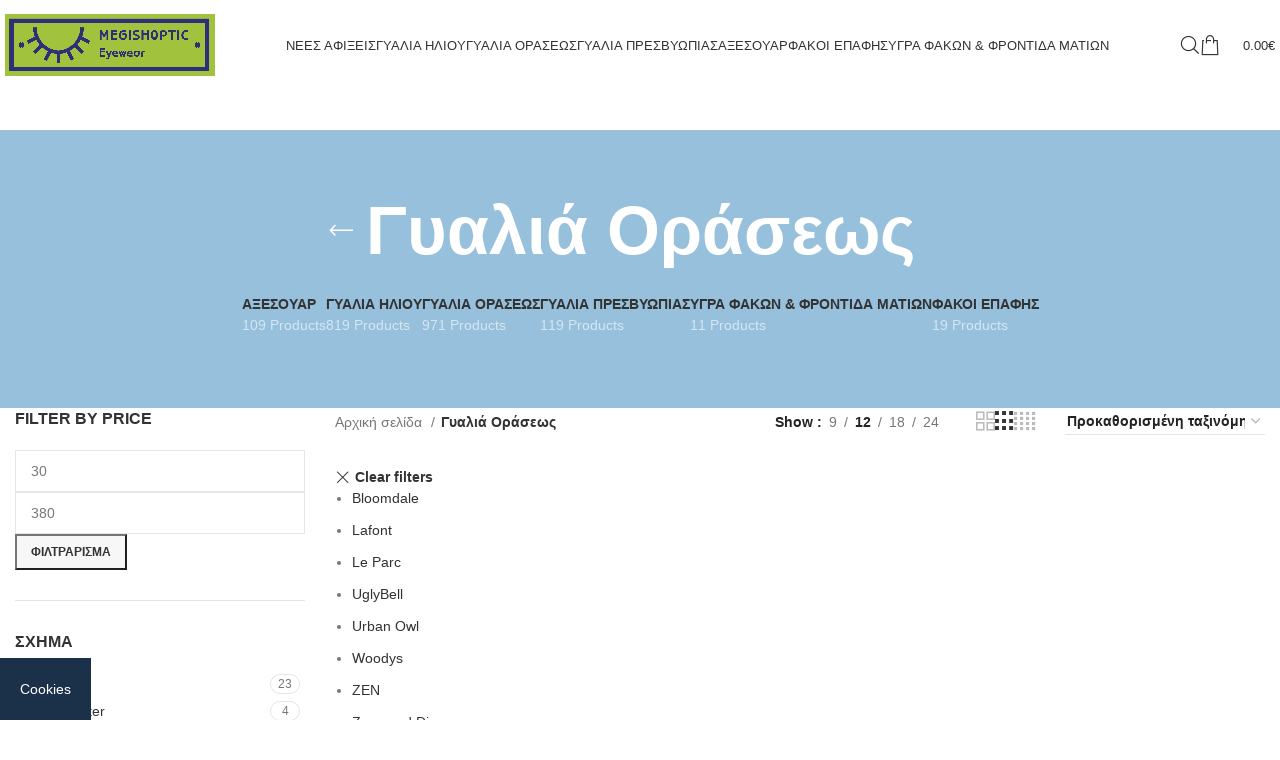

--- FILE ---
content_type: text/html; charset=UTF-8
request_url: https://megishoptic.gr/product-category/gyalia-oraseos/?query_type_brand=or&filter_brand=bloomdale,lafont,le-parc,uglybell,urban-owl,woodys,zen,zeus-dione
body_size: 52829
content:
<!DOCTYPE html><html lang="el"><head><script data-no-optimize="1">var litespeed_docref=sessionStorage.getItem("litespeed_docref");litespeed_docref&&(Object.defineProperty(document,"referrer",{get:function(){return litespeed_docref}}),sessionStorage.removeItem("litespeed_docref"));</script> <meta charset="UTF-8"><link rel="profile" href="https://gmpg.org/xfn/11"><link rel="pingback" href="https://megishoptic.gr/xmlrpc.php"><title>Γυαλιά Οράσεως &#8211; Megishoptic</title><meta name='robots' content='max-image-preview:large' /> <script data-cfasync="false" data-pagespeed-no-defer>var gtm4wp_datalayer_name = "dataLayer";
	var dataLayer = dataLayer || [];
	const gtm4wp_use_sku_instead = false;
	const gtm4wp_currency = 'EUR';
	const gtm4wp_product_per_impression = 10;
	const gtm4wp_clear_ecommerce = false;
	const gtm4wp_datalayer_max_timeout = 2000;</script> <script type='application/javascript'  id='pys-version-script'>console.log('PixelYourSite Free version 11.1.3');</script> <link rel='dns-prefetch' href='//fonts.googleapis.com' /><link rel="alternate" type="application/rss+xml" title="Ροή RSS &raquo; Megishoptic" href="https://megishoptic.gr/feed/" /><link rel="alternate" type="application/rss+xml" title="Ροή Σχολίων &raquo; Megishoptic" href="https://megishoptic.gr/comments/feed/" /><link rel="alternate" type="application/rss+xml" title="Ροή για Megishoptic &raquo; Γυαλιά Οράσεως Κατηγορία" href="https://megishoptic.gr/product-category/gyalia-oraseos/feed/" /><style id='wp-img-auto-sizes-contain-inline-css' type='text/css'>img:is([sizes=auto i],[sizes^="auto," i]){contain-intrinsic-size:3000px 1500px}
/*# sourceURL=wp-img-auto-sizes-contain-inline-css */</style><style id="litespeed-ccss">.elementor-screen-only,.screen-reader-text{position:absolute;top:-10000em;width:1px;height:1px;margin:-1px;padding:0;overflow:hidden;clip:rect(0,0,0,0);border:0}.elementor *{box-sizing:border-box}.elementor a{box-shadow:none;text-decoration:none}.elementor img{height:auto;max-width:100%;border:none;border-radius:0;box-shadow:none}.elementor-element{--flex-direction:initial;--flex-wrap:initial;--justify-content:initial;--align-items:initial;--align-content:initial;--gap:initial;--flex-basis:initial;--flex-grow:initial;--flex-shrink:initial;--order:initial;--align-self:initial;flex-basis:var(--flex-basis);flex-grow:var(--flex-grow);flex-shrink:var(--flex-shrink);order:var(--order);align-self:var(--align-self)}.elementor-element:where(.e-con-full,.elementor-widget){flex-direction:var(--flex-direction);flex-wrap:var(--flex-wrap);justify-content:var(--justify-content);align-items:var(--align-items);align-content:var(--align-content);gap:var(--gap)}:root{--page-title-display:block}h1.entry-title{display:var(--page-title-display)}.elementor-section{position:relative}.elementor-section .elementor-container{display:flex;margin-right:auto;margin-left:auto;position:relative}@media (max-width:1024px){.elementor-section .elementor-container{flex-wrap:wrap}}.elementor-section.elementor-section-boxed>.elementor-container{max-width:1140px}.elementor-widget-wrap{position:relative;width:100%;flex-wrap:wrap;align-content:flex-start}.elementor:not(.elementor-bc-flex-widget) .elementor-widget-wrap{display:flex}.elementor-widget-wrap>.elementor-element{width:100%}.elementor-widget{position:relative}.elementor-column{position:relative;min-height:1px;display:flex}.elementor-column-gap-default>.elementor-column>.elementor-element-populated{padding:10px}@media (min-width:768px){.elementor-column.elementor-col-100{width:100%}}@media (max-width:767px){.elementor-column{width:100%}}@media (prefers-reduced-motion:no-preference){html{scroll-behavior:smooth}}@media (max-width:767px){.elementor .elementor-hidden-mobile{display:none}}@media (min-width:768px) and (max-width:1024px){.elementor .elementor-hidden-tablet{display:none}}@media (min-width:1025px) and (max-width:99999px){.elementor .elementor-hidden-desktop{display:none}}:root{--swiper-theme-color:#007aff}:root{--swiper-navigation-size:44px}.elementor-element{--swiper-theme-color:#000;--swiper-navigation-size:44px;--swiper-pagination-bullet-size:6px;--swiper-pagination-bullet-horizontal-gap:6px}.elementor-kit-6{--e-global-color-primary:#6EC1E4;--e-global-color-secondary:#54595F;--e-global-color-text:#7A7A7A;--e-global-color-accent:#61CE70;--e-global-typography-primary-font-family:"Roboto";--e-global-typography-primary-font-weight:600;--e-global-typography-secondary-font-family:"Roboto Slab";--e-global-typography-secondary-font-weight:400;--e-global-typography-text-font-family:"Roboto";--e-global-typography-text-font-weight:400;--e-global-typography-accent-font-family:"Roboto";--e-global-typography-accent-font-weight:500;font-family:"Noto Sans Display",Sans-serif}.elementor-kit-6 a{font-family:"Noto Sans Display",Sans-serif}.elementor-section.elementor-section-boxed>.elementor-container{max-width:1140px}.elementor-element{--widgets-spacing:20px 20px}h1.entry-title{display:var(--page-title-display)}@media (max-width:1024px){.elementor-section.elementor-section-boxed>.elementor-container{max-width:1024px}}@media (max-width:767px){.elementor-section.elementor-section-boxed>.elementor-container{max-width:767px}}.container{width:100%;padding-right:15px;padding-left:15px;margin-right:auto;margin-left:auto}.row{display:flex;flex-wrap:wrap;margin-right:-15px;margin-left:-15px}.col-12,.col-6,.col-lg-3,.col-lg-4,.col-lg-9,.col-md-3,.col-md-4,.col-md-9{position:relative;width:100%;min-height:1px;padding-right:15px;padding-left:15px}.col-6{flex:0 0 50%;max-width:50%}.col-12{flex:0 0 100%;max-width:100%}.order-last{order:13}@media (min-width:769px){.col-md-3{flex:0 0 25%;max-width:25%}.col-md-4{flex:0 0 33.333333%;max-width:33.333333%}.col-md-9{flex:0 0 75%;max-width:75%}.order-md-first{order:-1}}@media (min-width:1025px){.col-lg-3{flex:0 0 25%;max-width:25%}.col-lg-4{flex:0 0 33.333333%;max-width:33.333333%}.col-lg-9{flex:0 0 75%;max-width:75%}}.align-items-start{align-items:flex-start!important}:root{--wd-text-line-height:1.6;--wd-brd-radius:.001px;--wd-form-height:42px;--wd-form-color:inherit;--wd-form-placeholder-color:inherit;--wd-form-bg:transparent;--wd-form-brd-color:rgba(0,0,0,0.1);--wd-form-brd-color-focus:rgba(0,0,0,0.15);--wd-form-chevron:url([data-uri]);--btn-height:42px;--btn-transform:uppercase;--btn-font-weight:600;--btn-font-family:inherit;--btn-font-style:unset;--wd-main-bgcolor:#fff;--wd-scroll-w:.001px;--wd-admin-bar-h:.001px;--wd-tags-mb:20px;--wd-block-spacing:20px;--wd-header-banner-mt:.001px;--wd-sticky-nav-w:.001px;--color-white:#fff;--color-gray-100:#f7f7f7;--color-gray-200:#f1f1f1;--color-gray-300:#bbb;--color-gray-400:#a5a5a5;--color-gray-500:#777;--color-gray-600:#666;--color-gray-700:#555;--color-gray-800:#333;--color-gray-900:#242424;--bgcolor-black-rgb:0,0,0;--bgcolor-white-rgb:255,255,255;--bgcolor-white:#fff;--bgcolor-gray-100:#f7f7f7;--bgcolor-gray-200:#f7f7f7;--bgcolor-gray-300:#f1f1f1;--bgcolor-gray-400:rgba(187,187,187,0.4);--brdcolor-gray-200:rgba(0,0,0,0.075);--brdcolor-gray-300:rgba(0,0,0,0.105);--brdcolor-gray-400:rgba(0,0,0,0.12);--brdcolor-gray-500:rgba(0,0,0,0.2)}html,body,div,span,h1,h3,h5,p,a,del,img,ins,ul,li,form,label,aside,header,nav,section{margin:0;padding:0;border:0;vertical-align:baseline;font:inherit;font-size:100%}*,*:before,*:after{-webkit-box-sizing:border-box;-moz-box-sizing:border-box;box-sizing:border-box}html{line-height:1;-webkit-text-size-adjust:100%;font-family:sans-serif;overflow-x:hidden}ul{list-style:none;margin-bottom:var(--list-mb);padding-left:var(--li-pl);--list-mb:20px;--li-mb:10px;--li-pl:17px}a img{border:none}aside,header,nav,section{display:block}a,button,input{touch-action:manipulation}button,input,select{margin:0;color:inherit;font:inherit}button{overflow:visible}button{-webkit-appearance:button}button::-moz-focus-inner,input::-moz-focus-inner{padding:0;border:0;padding:0;border:0}body{margin:0;background-color:#fff;color:var(--wd-text-color);text-rendering:optimizeLegibility;font-weight:var(--wd-text-font-weight);font-style:var(--wd-text-font-style);font-size:var(--wd-text-font-size);font-family:var(--wd-text-font);-webkit-font-smoothing:antialiased;-moz-osx-font-smoothing:grayscale;line-height:var(--wd-text-line-height);--wd-header-h:calc(var(--wd-top-bar-h) + var(--wd-header-general-h) + var(--wd-header-bottom-h));--wd-header-sticky-h:calc(var(--wd-top-bar-sticky-h) + var(--wd-header-general-sticky-h) + var(--wd-header-bottom-sticky-h) + var(--wd-header-clone-h))}@supports (overflow:clip){body{overflow:clip}}:is(body){height:auto}p{margin-bottom:var(--wd-tags-mb)}a{color:var(--wd-link-color);text-decoration:none}:is(h1,h2,h3,h4,h5,h6,.title) a{color:inherit}label{display:block;margin-bottom:5px;color:var(--wd-title-color);vertical-align:middle;font-weight:400}ins{text-decoration:none}img{max-width:100%;height:auto;border:0;vertical-align:middle}:is(.wd-custom-icon,picture.wd-custom-icon img){min-width:100%;max-width:38px;width:auto;height:auto}h1{font-size:28px}h3{font-size:22px}h5{font-size:16px}.wd-entities-title a{color:inherit}h1,h3,h5,.title{display:block;margin-bottom:var(--wd-tags-mb);color:var(--wd-title-color);text-transform:var(--wd-title-transform);font-weight:var(--wd-title-font-weight);font-style:var(--wd-title-font-style);font-family:var(--wd-title-font);line-height:1.4}.wd-entities-title{display:block;color:var(--wd-entities-title-color);word-wrap:break-word;font-weight:var(--wd-entities-title-font-weight);font-style:var(--wd-entities-title-font-style);font-family:var(--wd-entities-title-font);text-transform:var(--wd-entities-title-transform);line-height:1.4}li{margin-bottom:var(--li-mb)}li:last-child{margin-bottom:0}li>ul{margin-top:var(--li-mb);margin-bottom:0}ul{list-style:disc}.wd-sub-menu,.wd-nav{list-style:none;--li-pl:0}.wd-sub-menu,.wd-nav{--list-mb:0;--li-mb:0}.text-center{--content-align:center;--text-align:center;text-align:center}[class*="color-scheme-light"]{--color-white:#000;--color-gray-100:rgba(255,255,255,0.1);--color-gray-200:rgba(255,255,255,0.2);--color-gray-300:rgba(255,255,255,0.5);--color-gray-400:rgba(255,255,255,0.6);--color-gray-500:rgba(255,255,255,0.7);--color-gray-600:rgba(255,255,255,0.8);--color-gray-700:rgba(255,255,255,0.9);--color-gray-800:#fff;--color-gray-900:#fff;--bgcolor-black-rgb:255,255,255;--bgcolor-white-rgb:0,0,0;--bgcolor-white:#0f0f0f;--bgcolor-gray-100:#0a0a0a;--bgcolor-gray-200:#121212;--bgcolor-gray-300:#141414;--bgcolor-gray-400:#171717;--brdcolor-gray-200:rgba(255,255,255,0.1);--brdcolor-gray-300:rgba(255,255,255,0.15);--brdcolor-gray-400:rgba(255,255,255,0.25);--brdcolor-gray-500:rgba(255,255,255,0.3);--wd-text-color:rgba(255,255,255,0.8);--wd-title-color:#fff;--wd-widget-title-color:var(--wd-title-color);--wd-entities-title-color:#fff;--wd-entities-title-color-hover:rgba(255,255,255,0.8);--wd-link-color:rgba(255,255,255,0.9);--wd-link-color-hover:#fff;--wd-form-brd-color:rgba(255,255,255,0.2);--wd-form-brd-color-focus:rgba(255,255,255,0.3);--wd-form-placeholder-color:rgba(255,255,255,0.6);--wd-form-chevron:url([data-uri]);--wd-main-bgcolor:#1a1a1a;color:var(--wd-text-color)}.color-scheme-dark{--color-white:#fff;--color-gray-100:#f7f7f7;--color-gray-200:#f1f1f1;--color-gray-300:#bbb;--color-gray-400:#a5a5a5;--color-gray-500:#777;--color-gray-600:#666;--color-gray-700:#555;--color-gray-800:#333;--color-gray-900:#242424;--bgcolor-black-rgb:0,0,0;--bgcolor-white-rgb:255,255,255;--bgcolor-white:#fff;--bgcolor-gray-100:#f7f7f7;--bgcolor-gray-200:#f7f7f7;--bgcolor-gray-300:#f1f1f1;--bgcolor-gray-400:rgba(187,187,187,0.4);--brdcolor-gray-200:rgba(0,0,0,0.075);--brdcolor-gray-300:rgba(0,0,0,0.105);--brdcolor-gray-400:rgba(0,0,0,0.12);--brdcolor-gray-500:rgba(0,0,0,0.2);--wd-text-color:#777;--wd-title-color:#242424;--wd-entities-title-color:#333;--wd-entities-title-color-hover:rgba(51,51,51,0.65);--wd-link-color:#333;--wd-link-color-hover:#242424;--wd-form-brd-color:rgba(0,0,0,0.1);--wd-form-brd-color-focus:rgba(0,0,0,0.15);--wd-form-placeholder-color:#777;color:var(--wd-text-color)}.clear{clear:both;width:100%}.wd-fill{position:absolute;inset:0}@keyframes wd-fadeIn{from{opacity:0}to{opacity:1}}input[type="text"],select{-webkit-appearance:none;-moz-appearance:none;appearance:none}input[type="text"],select{padding:0 15px;max-width:100%;width:100%;height:var(--wd-form-height);border:var(--wd-form-brd-width) solid var(--wd-form-brd-color);border-radius:var(--wd-form-brd-radius);background-color:var(--wd-form-bg);box-shadow:none;color:var(--wd-form-color);vertical-align:middle;font-size:14px}::-webkit-input-placeholder{color:var(--wd-form-placeholder-color)}::-moz-placeholder{color:var(--wd-form-placeholder-color)}:-moz-placeholder{color:var(--wd-form-placeholder-color)}select{padding-right:30px;background-image:var(--wd-form-chevron);background-position:right 10px top 50%;background-size:auto 18px;background-repeat:no-repeat}select option{background-color:var(--bgcolor-white)}input:-webkit-autofill{border-color:var(--wd-form-brd-color);-webkit-box-shadow:0 0 0 1000px var(--wd-form-bg) inset;-webkit-text-fill-color:var(--wd-form-color)}:is(.btn,.button,button,[type="submit"],[type="button"]){padding:5px 20px;min-height:var(--btn-height);font-size:13px;position:relative;display:inline-flex;align-items:center;justify-content:center;outline:none;border:0 solid #fff0;border-radius:0;box-shadow:none;vertical-align:middle;text-align:center;text-decoration:none;text-transform:var(--btn-transform);text-shadow:none;font-weight:var(--btn-font-weight);font-family:var(--btn-font-family);font-style:var(--btn-font-style);line-height:1.2;color:var(--btn-color,#3E3E3E);background-color:var(--btn-bgcolor,#F3F3F3)}[class*="wd-spacing-"]:not(:where([class*="wd-grid"])){margin-right:calc((var(--wd-sp)/2)*-1);margin-left:calc((var(--wd-sp)/2)*-1);--wd-sp:.001px}[class*="wd-spacing-"]:not(:where([class*="wd-grid"]))>[class*="col"]{margin-bottom:var(--wd-sp);padding-right:calc(var(--wd-sp)/2);padding-left:calc(var(--wd-sp)/2)}.elementor-default [class*="wd-spacing-"]:not(:where([class*="wd-grid"])){margin-bottom:calc(var(--wd-sp)*-1)}.wd-spacing-20{--wd-sp:20px}.wd-loader:after{content:"";display:inline-block;width:30px;height:30px;border:1px solid #fff0;border-left-color:var(--color-gray-900);border-radius:50%;vertical-align:middle}.wd-scroll-content{overflow:hidden;overflow-y:auto;-webkit-overflow-scrolling:touch;max-height:50vh;scrollbar-width:thin}.wd-dropdown{position:absolute;top:100%;left:0;z-index:380;margin-top:15px;margin-right:0;margin-left:calc(var(--nav-gap, .001px)/2*-1);background-color:var(--bgcolor-white);background-position:bottom right;background-clip:border-box;background-repeat:no-repeat;box-shadow:0 0 3px rgb(0 0 0/.15);text-align:left;border-radius:var(--wd-brd-radius);visibility:hidden;opacity:0;transform:translateY(15px) translateZ(0)}.wd-dropdown:after{content:"";position:absolute;inset-inline:0;bottom:100%;height:15px}.wd-dropdown-menu{min-height:min(var(--wd-dropdown-height),var(--wd-content-h, var(--wd-dropdown-height)));width:var(--wd-dropdown-width);background-image:var(--wd-dropdown-bg-img)}.wd-dropdown-menu.wd-design-default{padding:12px 20px;--wd-dropdown-width:220px}.wd-dropdown-menu.wd-design-default>.container{padding:0;width:auto}.wd-side-hidden{position:fixed;inset-block:var(--wd-admin-bar-h)0;z-index:500;overflow:hidden;overflow-y:auto;-webkit-overflow-scrolling:touch;width:340px;background-color:var(--bgcolor-white)}.wd-side-hidden.wd-left{right:auto;left:0;transform:translate3d(-100%,0,0)}.wd-side-hidden.wd-right{right:0;left:auto;transform:translate3d(100%,0,0)}.wd-sub-menu{--sub-menu-color:#848484;--sub-menu-color-hover:var(--wd-primary-color)}.wd-sub-menu li{position:relative}.wd-sub-menu li>a{position:relative;display:flex;align-items:center;padding-top:8px;padding-bottom:8px;color:var(--sub-menu-color);font-size:14px;line-height:1.3}[class*="color-scheme-light"] .wd-sub-menu{--sub-menu-color:rgba(255,255,255,0.6);--sub-menu-color-hover:#fff}.wd-nav{--nav-gap:20px;display:inline-flex;flex-wrap:wrap;justify-content:var(--text-align);text-align:left;gap:1px var(--nav-gap)}.wd-nav>li{position:relative}.wd-nav>li>a{position:relative;display:flex;align-items:center;flex-direction:row;text-transform:uppercase;font-weight:600;font-size:13px;line-height:1.2}.wd-nav>li:is(.wd-has-children,.menu-item-has-children)>a:after{margin-left:4px;font-weight:400;font-style:normal;font-size:clamp(6px,50%,18px);order:3;content:"";font-family:"woodmart-font"}.wd-nav.wd-gap-m{--nav-gap:30px}.wd-nav[class*="wd-style-"]{--nav-color:#333;--nav-color-hover:rgba(51,51,51,0.7);--nav-color-active:rgba(51,51,51,0.7);--nav-chevron-color:rgba(82, 82, 82, .45)}.wd-nav[class*="wd-style-"]>li>a{color:var(--nav-color)}.wd-nav[class*="wd-style-"]>li:is(.current-menu-item,.wd-active,.active)>a{color:var(--nav-color-active)}.wd-nav[class*="wd-style-"]>li:is(.wd-has-children,.menu-item-has-children)>a:after{color:var(--nav-chevron-color)}:is(.color-scheme-light,.whb-color-light) .wd-nav[class*="wd-style-"]{--nav-color:#fff;--nav-color-hover:rgba(255,255,255,0.8);--nav-color-active:rgba(255,255,255,0.8);--nav-chevron-color:rgba(255,255,255,0.6)}.wd-nav[class*="wd-style-underline"] .nav-link-text{position:relative;display:inline-block;padding-block:1px;line-height:1.2}.wd-nav[class*="wd-style-underline"] .nav-link-text:after{content:"";position:absolute;top:100%;left:0;width:0;height:2px;background-color:var(--wd-primary-color)}.wd-nav[class*="wd-style-underline"]>li:is(:hover,.current-menu-item,.wd-active,.active)>a .nav-link-text:after{width:100%}.wd-close-side{position:fixed;z-index:400;visibility:hidden;background-color:rgb(0 0 0/.7);opacity:0}.wd-action-btn{display:inline-flex;vertical-align:middle;--action-btn-color:var(--color-gray-800);--action-btn-hover-color:var(--color-gray-500)}.wd-action-btn>a{display:inline-flex;align-items:center;justify-content:center;color:var(--action-btn-color)}.wd-action-btn>a:before{font-family:"woodmart-font"}.wd-action-btn>a:after{position:absolute;top:calc(50% - .5em);left:0;opacity:0;content:"";display:inline-block;width:1em;height:1em;border:1px solid #fff0;border-left-color:var(--color-gray-900);border-radius:50%;vertical-align:middle}.wd-action-btn.wd-style-icon>a{position:relative;flex-direction:column;width:50px;height:50px;font-weight:400;font-size:0!important;line-height:0}.wd-action-btn.wd-style-icon>a:before{font-size:20px}.wd-action-btn.wd-style-icon>a:after{left:calc(50% - .5em);font-size:18px}.wd-action-btn.wd-style-text>a{position:relative;font-weight:600;line-height:1}.wd-action-btn.wd-style-text>a:before{margin-inline-end:.3em;font-size:110%;font-weight:400}.wd-quick-view-icon>a:before{content:""}.wd-cross-icon>a:before{content:""}.wd-burger-icon>a:before{content:""}.wd-heading{display:flex;flex:0 0 auto;align-items:center;justify-content:flex-end;gap:10px;padding:20px 15px;border-bottom:1px solid var(--brdcolor-gray-300)}.wd-heading .title{flex:1 1 auto;margin-bottom:0;font-size:130%}.wd-heading .wd-action-btn{flex:0 0 auto}.wd-heading .wd-action-btn.wd-style-text>a{height:25px}:is(.widget,.wd-widget,div[class^="vc_wp"]){line-height:1.4;--wd-link-color:var(--color-gray-500);--wd-link-color-hover:var(--color-gray-800)}:is(.widget,.wd-widget,div[class^="vc_wp"])>:is(ul,ol){margin-top:0}:is(.widget,.wd-widget,div[class^="vc_wp"]) :is(ul,ol){list-style:none;--list-mb:0;--li-mb:15px;--li-pl:0}.widget-title{margin-bottom:20px;color:var(--wd-widget-title-color);text-transform:var(--wd-widget-title-transform);font-weight:var(--wd-widget-title-font-weight);font-style:var(--wd-widget-title-font-style);font-size:var(--wd-widget-title-font-size);font-family:var(--wd-widget-title-font)}.widget{margin-bottom:30px;padding-bottom:30px;border-bottom:1px solid var(--brdcolor-gray-300)}.widget:last-child{margin-bottom:0;padding-bottom:0;border-bottom:none}.website-wrapper{position:relative;background-color:var(--wd-main-bgcolor)}.main-page-wrapper{margin-top:-40px;padding-top:40px;min-height:50vh;background-color:var(--wd-main-bgcolor)}.site-content{margin-bottom:40px}.container{max-width:var(--wd-container-w)}.sidebar-container{margin-bottom:40px}.sidebar-container .wd-heading{display:none}@media (min-width:1025px){.wd-scroll{--scrollbar-track-bg:rgba(0,0,0,0.05);--scrollbar-thumb-bg:rgba(0,0,0,0.12)}.wd-scroll ::-webkit-scrollbar{width:5px}.wd-scroll ::-webkit-scrollbar-track{background-color:var(--scrollbar-track-bg)}.wd-scroll ::-webkit-scrollbar-thumb{background-color:var(--scrollbar-thumb-bg)}}@media (max-width:1024px){@supports not (overflow:clip){body{overflow:hidden}}.wd-side-hidden{width:300px;z-index:99999}.wd-close-side{top:-150px}}@media (max-width:768.98px){.wd-spacing-20{--wd-sp:10px}}.wd-widget-stock-status a:before{content:"";display:inline-block;margin-inline-end:8px;width:1em;height:1em;border:2px solid var(--brdcolor-gray-300);vertical-align:middle}.wd-widget-stock-status a:after{position:absolute;top:calc(50% + 1px);transform:translateY(-50%);inset-inline-start:.2em;color:#fff;font-weight:400;font-size:.7em;opacity:0;content:"";font-family:"woodmart-font"}.wd-widget-stock-status a{position:relative;display:flex;align-items:center}.widget_price_filter .price_slider{margin-bottom:20px}.widget_price_filter :is(#min_price,#max_price){display:none}.widget_price_filter [class*="price_slider_amount"]{display:flex;align-items:center;flex-wrap:wrap;justify-content:space-between;gap:10px}.widget_price_filter [class*="price_slider_amount"] .button{order:2;padding:5px 14px;min-height:36px;font-size:12px;border-radius:var(--btn-default-brd-radius);color:var(--btn-default-color);box-shadow:var(--btn-default-box-shadow);background-color:var(--btn-default-bgcolor);text-transform:var(--btn-default-transform,var(--btn-transform));font-weight:var(--btn-default-font-weight,var(--btn-font-weight));font-family:var(--btn-default-font-family,var(--btn-font-family));font-style:var(--btn-default-font-style,var(--btn-font-style))}.widget_price_filter [class*="price_slider_amount"] .price_label{order:1;color:var(--color-gray-500)}.widget_price_filter [class*="price_slider_amount"] .price_label>span{color:var(--color-gray-900);font-weight:600}.widget_price_filter [class*="price_slider_amount"] .clear{display:none}.elementor-column-gap-default{--wd-el-column-gap:20px}[class*="wd-section-stretch"]{position:relative;min-width:calc(100vw - var(--wd-scroll-w) - var(--wd-sticky-nav-w));width:calc(100vw - var(--wd-scroll-w) - var(--wd-sticky-nav-w));left:calc(50% - 50vw + var(--wd-scroll-w)/2 + var(--wd-sticky-nav-w)/2)}.elementor-section.wd-section-stretch>.elementor-container{max-width:calc(var(--wd-container-w) - 30px + var(--wd-el-column-gap, .0001px))}.wd-breadcrumbs{vertical-align:middle}.woocommerce-breadcrumb{display:inline-flex;align-items:center;flex-wrap:wrap;color:var(--color-gray-800)}.woocommerce-breadcrumb a{margin-inline-end:6px}.woocommerce-breadcrumb a:after{content:"/";margin-inline-start:5px}.woocommerce-breadcrumb a{color:var(--color-gray-500)}.woocommerce-breadcrumb .breadcrumb-last{margin-inline-end:8px;font-weight:600}.woocommerce-breadcrumb .breadcrumb-last:last-child{margin-inline-end:0}.amount{color:var(--wd-primary-color);font-weight:600}del .amount{color:var(--color-gray-300);font-weight:400}.price{color:var(--wd-primary-color)}.price .amount{font-size:inherit}.price del{color:var(--color-gray-300);font-size:90%}.price ins{padding:0;background-color:#fff0;color:var(--wd-primary-color);text-decoration:none;opacity:1}.woocommerce-notices-wrapper:empty{display:none}[class*="screen-reader"]{position:absolute!important;clip:rect(1px,1px,1px,1px)}.shop-content-area>.woocommerce-notices-wrapper{margin-bottom:30px}.wd-show-sidebar-btn{display:none}.wd-show-sidebar-btn.wd-style-text>a:before{font-size:120%}.wd-shop-tools .woocommerce-ordering.wd-style-underline select{max-width:200px}.wd-builder-off .woocommerce-result-count{display:none}@media (max-width:1024px){.wd-builder-off .wd-products-per-page{display:none}.wd-builder-off .wd-products-shop-view{display:none}}.wd-nav-product-cat .wd-dropdown{margin:0}.wd-nav-product-cat .wd-dropdown:after{height:auto}.wd-nav-product-cat{flex:1 1 100%}.wd-nav-product-cat>li>a{padding-top:15px;padding-bottom:15px;font-size:14px}.wd-nav-product-cat .nav-link-count{display:block;margin-top:5px;color:var(--color-gray-400);text-transform:capitalize;font-weight:400;font-size:14px}.wd-nav-product-cat .wd-sub-menu{--sub-menu-color:var(--nav-color);--sub-menu-color-hover:var(--nav-color-hover)}.wd-nav-product-cat .wd-sub-menu li a{padding-top:10px;padding-bottom:10px;font-weight:600}.wd-nav-product-cat .shop-all-link{display:none!important}.wd-nav-product-cat .shop-all-link a:before{font-weight:400;font-size:40px;line-height:1;margin-inline-end:10px;content:"";font-family:"woodmart-font"}.title-design-centered .wd-nav-product-cat{justify-content:center}.wd-btn-show-cat{display:none;font-size:110%}.wd-btn-show-cat>a{flex-direction:row-reverse}.wd-btn-show-cat>a:before{content:""}.wd-btn-show-cat.wd-style-text>a:before{font-size:85%;margin-inline-start:.3em;margin-inline-end:0!important}@media (max-width:1024px){.wd-nav-accordion-mb-on .wd-btn-show-cat{display:inline-block}.wd-nav-accordion-mb-on .wd-nav-product-cat{display:none;margin:10px 0 0 0;padding:5px 15px;background-color:rgb(255 255 255/.05)}.wd-nav-accordion-mb-on .wd-nav-product-cat li{display:flex;flex:1 1 100%;flex-wrap:wrap}.wd-nav-accordion-mb-on .wd-nav-product-cat li a{flex:1 1 0%}.wd-nav-accordion-mb-on .wd-nav-product-cat .wd-dropdown{position:static;display:none;flex:1 1 100%;order:3;visibility:visible;padding:0;width:100%;background-color:rgb(255 255 255/.05);box-shadow:none;opacity:1;transform:none;z-index:340}.wd-nav-accordion-mb-on .wd-nav-product-cat .wd-sub-menu li a{padding:15px}.wd-nav-accordion-mb-on.color-scheme-light .wd-nav-product-cat{background-color:rgb(0 0 0/.4)}.wd-nav-accordion-mb-on.color-scheme-light .wd-nav-product-cat .wd-dropdown{background-color:rgb(0 0 0/.2)}}.wd-products-per-page{display:inline-flex;align-items:center;flex-wrap:wrap;color:var(--color-gray-500)}.wd-products-per-page .per-page-title{display:inline-block;color:var(--color-gray-900);vertical-align:middle;font-weight:600}.wd-products-per-page .per-page-title:after{content:" :"}.wd-products-per-page .per-page-variation{display:inline-block;padding:0 7px;color:var(--color-gray-500);vertical-align:middle}.wd-products-per-page .per-page-variation.current-variation{color:var(--color-gray-900);font-weight:600}.wd-products-per-page .per-page-border{display:inline-block;vertical-align:middle}.wd-products-per-page .per-page-border:after{content:"/"}.wd-products-per-page .per-page-border:last-child{display:none}@media (min-width:1025px){.title-shop>.container{display:flex;align-items:center;flex-wrap:wrap}.title-shop.title-design-centered>.container{justify-content:center}}.shop-loop-head{display:flex;align-items:center;flex-wrap:wrap;justify-content:space-between;margin-bottom:20px;max-width:100%;width:100%}.wd-shop-tools{display:flex;align-items:center;flex-wrap:wrap;max-width:100%}.wd-shop-tools>*{margin-bottom:10px;margin-right:30px;vertical-align:middle}.wd-shop-tools>*:last-child{margin-inline-end:0}@media (max-width:1024px){.shop-loop-head{margin-bottom:10px}.shop-content-area .shop-loop-head{margin-top:-10px}}@media (max-width:768.98px){.shop-content-area .shop-loop-head{margin-top:-15px}}.woocommerce-ordering.wd-style-underline select{padding-top:5px;padding-bottom:5px;height:auto;border-top-style:none;border-right-style:none;border-left-style:none;border-radius:0;background-color:unset;background-position:right 0 top 50%;color:var(--color-gray-900);font-weight:600;font-size:inherit;line-height:1.2;padding-inline-start:2px;padding-inline-end:20px}@media (max-width:768.98px){.woocommerce-ordering.wd-ordering-mb-icon{position:relative;z-index:1;display:flex;align-items:center;justify-content:center;width:30px;height:30px}.woocommerce-ordering.wd-ordering-mb-icon select{position:absolute;inset:0;padding:0;height:inherit;border:none;background:none;color:transparent!important;font-weight:400;font-size:16px;-webkit-appearance:none;-moz-appearance:none}.woocommerce-ordering.wd-ordering-mb-icon select option{font-size:14px}.woocommerce-ordering.wd-ordering-mb-icon:after{position:relative;color:var(--color-gray-900);font-size:120%;z-index:2;content:"";font-family:"woodmart-font"}}.wd-products-shop-view{display:inline-flex;align-items:center;flex-wrap:wrap;gap:10px .9em;line-height:1}.wd-products-shop-view a{--wd-link-color:var(--color-gray-300);--wd-link-color-hover:var(--color-gray-600)}.wd-products-shop-view a.current-variation{color:var(--color-gray-800)}.wd-products-shop-view a:before{font-size:180%;content:"";font-family:"woodmart-font"}.wd-products-shop-view a.per-row-2:before{content:""}.wd-products-shop-view a.per-row-3:before{content:""}.wd-products-shop-view a.per-row-4:before{content:""}.whb-header{margin-bottom:40px}.whb-flex-row{display:flex;flex-direction:row;flex-wrap:nowrap;justify-content:space-between}.whb-column{display:flex;align-items:center;flex-direction:row;max-height:inherit}.whb-col-left,.whb-mobile-left{justify-content:flex-start;margin-left:-10px}.whb-col-right,.whb-mobile-right{justify-content:flex-end;margin-right:-10px}.whb-flex-flex-middle .whb-col-center{flex:1 1 0%}.whb-general-header :is(.whb-mobile-left,.whb-mobile-right){flex:1 1 0%}.whb-main-header{position:relative;top:0;right:0;left:0;z-index:390;backface-visibility:hidden;-webkit-backface-visibility:hidden}.whb-color-dark:not(.whb-with-bg){background-color:#fff}.wd-header-nav,.site-logo{padding-inline:10px}.wd-header-nav{flex:1 1 auto}.wd-nav-main>li>a{height:40px;font-weight:var(--wd-header-el-font-weight);font-style:var(--wd-header-el-font-style);font-size:var(--wd-header-el-font-size);font-family:var(--wd-header-el-font);text-transform:var(--wd-header-el-transform)}.site-logo{max-height:inherit}.wd-logo{max-height:inherit}.wd-logo img{padding-top:5px;padding-bottom:5px;max-height:inherit;transform:translateZ(0);backface-visibility:hidden;-webkit-backface-visibility:hidden;perspective:800px}.wd-switch-logo .wd-sticky-logo{display:none;animation:wd-fadeIn .5s ease}.wd-header-mobile-nav .wd-tools-icon:before{content:"";font-family:"woodmart-font"}.mobile-nav .searchform{--wd-form-brd-width:0;--wd-form-bg:transparent;--wd-form-color:var(--color-gray-500);--wd-form-placeholder-color:var(--color-gray-500);z-index:2;box-shadow:0-1px 9px rgb(0 0 0/.17)}.mobile-nav .searchform input[type="text"]{padding-right:50px;padding-left:20px;height:70px;font-weight:600}.mobile-nav .wd-dropdown-results{position:static}.wd-nav-mobile{display:flex;display:none;margin-inline:0;animation:wd-fadeIn 1s ease}.wd-nav-mobile>li{flex:1 1 100%;max-width:100%;width:100%}.wd-nav-mobile>li>a{color:var(--color-gray-800)}.wd-nav-mobile li.menu-item-has-children>a:after{content:none}.wd-nav-mobile.wd-active{display:block}.wd-nav-mobile>li,.wd-nav-mobile>li>ul li{display:flex;flex-wrap:wrap}.wd-nav-mobile>li>a,.wd-nav-mobile>li>ul li>a{flex:1 1 0%;padding:5px 20px;min-height:50px;border-bottom:1px solid var(--brdcolor-gray-300)}.wd-nav-mobile>li>:is(.wd-sub-menu,.sub-sub-menu){display:none;flex:1 1 100%;order:3}.wd-nav-mob-tab{--nav-gap:.001px;display:flex;margin:0;border-bottom:1px solid var(--brdcolor-gray-300);background-color:rgb(0 0 0/.04)}.wd-nav-mob-tab>li{flex:1 0 50%;max-width:50%}.wd-nav-mob-tab>li>a{padding:0;height:100%;font-weight:900}.wd-nav-mob-tab>li.wd-active>a{background-color:rgb(0 0 0/.05)}.wd-nav-mob-tab[class*="wd-style-underline"]{--nav-color:#909090;--nav-color-hover:#333;--nav-color-active:#333}.wd-nav-mob-tab[class*="wd-style-underline"] .nav-link-text{position:static;flex:1 1 auto;padding:18px 15px;text-align:center}.wd-nav-mob-tab[class*="wd-style-underline"] .nav-link-text:after{top:auto;bottom:-1px}.wd-nav-mob-tab[class*="wd-style-underline"]:after{top:auto;bottom:-1px}.wd-nav-mob-tab:not(.wd-swap) li:first-child .nav-link-text:after{right:0;left:auto}@media (min-width:1025px){.whb-hidden-lg{display:none}.whb-full-width .whb-row>.container{max-width:100%;width:clamp(var(--wd-container-w),95%,100%)}}@media (max-width:1024px){.whb-visible-lg{display:none}}.wd-tools-element{position:relative;--wd-count-size:15px;--wd-header-el-color:#333;--wd-header-el-color-hover:rgba(51,51,51,.6)}.wd-tools-element>a{display:flex;align-items:center;justify-content:center;height:40px;color:var(--wd-header-el-color);line-height:1;padding-inline:10px}.wd-tools-element .wd-tools-icon{position:relative;display:flex;align-items:center;justify-content:center;font-size:0}.wd-tools-element .wd-tools-icon:before{font-size:20px}.wd-tools-element .wd-tools-text{margin-inline-start:8px;text-transform:var(--wd-header-el-transform);white-space:nowrap;font-weight:var(--wd-header-el-font-weight);font-style:var(--wd-header-el-font-style);font-size:var(--wd-header-el-font-size);font-family:var(--wd-header-el-font)}.wd-tools-element .wd-tools-count{z-index:1;width:var(--wd-count-size);height:var(--wd-count-size);border-radius:50%;text-align:center;letter-spacing:0;font-weight:400;line-height:var(--wd-count-size)}.wd-tools-element.wd-style-icon .wd-tools-text{display:none!important}.wd-tools-custom-icon .wd-tools-icon:before,.wd-tools-custom-icon .wd-tools-icon:after{display:none}.wd-tools-element:is(.wd-design-2,.wd-design-5) .wd-tools-count{position:absolute;top:-5px;inset-inline-end:-9px;background-color:var(--wd-primary-color);color:#fff;font-size:9px}.wd-tools-element:is(.wd-design-6,.wd-design-7,.wd-design-8){--wd-count-size:18px}.wd-tools-element:is(.wd-design-6,.wd-design-7,.wd-design-8) .wd-tools-count{position:absolute;top:-3px;inset-inline-end:-7px;background-color:#fff;box-shadow:0 0 4px rgb(0 0 0/.17);color:var(--wd-primary-color);font-size:11px}.wd-tools-element:is(.wd-design-6,.wd-design-7) :is(.wd-tools-inner,.wd-tools-icon){height:42px;border-radius:42px}.wd-tools-element:is(.wd-design-6,.wd-design-7):not(.wd-with-wrap) .wd-tools-icon{width:42px}.wd-tools-element.wd-design-6>a>:is(.wd-tools-inner,.wd-tools-icon){border:1px solid rgb(0 0 0/.105)}.whb-col-right .wd-search-dropdown{right:0;left:auto;margin-left:0;margin-right:calc(var(--nav-gap, .001px)/2*-1)}.wd-header-search .wd-tools-icon:before{content:"";font-family:"woodmart-font"}.wd-header-search .wd-tools-icon:after{position:relative;margin-inline-start:-20px;display:flex;align-items:center;justify-content:center;font-size:20px;opacity:0;content:"";font-family:"woodmart-font"}.wd-search-dropdown{width:300px}.wd-search-dropdown input[type="text"]{height:70px!important;border:none}.wd-dropdown-results{margin-top:0!important;overflow:hidden;right:calc((var(--wd-form-brd-radius)/1.5));left:calc((var(--wd-form-brd-radius)/1.5))}.wd-dropdown-results:after{width:auto!important;height:auto!important}.search-results-wrapper{position:relative}.searchform{position:relative;--wd-search-btn-w:var(--wd-form-height);--wd-form-height:46px}.searchform input[type="text"]{padding-right:var(--wd-search-btn-w)}.searchform .searchsubmit{position:absolute;inset-block:0;right:0;padding:0;width:var(--wd-search-btn-w);min-height:unset;border:none;background-color:#fff0;box-shadow:none;color:var(--wd-form-color);font-weight:400;font-size:0}.searchform .searchsubmit:after{font-size:calc(var(--wd-form-height)/2.3);content:"";font-family:"woodmart-font"}.searchform .searchsubmit:before{position:absolute;top:50%;left:50%;margin-top:calc((var(--wd-form-height)/2.5)/-2);margin-left:calc((var(--wd-form-height)/2.5)/-2);opacity:0;content:"";display:inline-block;width:calc(var(--wd-form-height)/2.5);height:calc(var(--wd-form-height)/2.5);border:1px solid #fff0;border-left-color:currentColor;border-radius:50%;vertical-align:middle}.cart-widget-side{display:flex;flex-direction:column}.cart-widget-side .widget_shopping_cart{position:relative;flex:1 1 100%}.cart-widget-side .widget_shopping_cart_content{display:flex;flex:1 1 auto;flex-direction:column;height:100%}.wd-header-cart .wd-tools-icon:before{content:"";font-family:"woodmart-font"}.wd-header-cart .wd-tools-icon.wd-icon-alt:before{content:"";font-family:"woodmart-font"}.wd-header-cart :is(.wd-cart-subtotal,.subtotal-divider,.wd-tools-count){vertical-align:middle}.wd-header-cart .wd-cart-number>span{display:none}.wd-header-cart .wd-cart-subtotal .amount{color:inherit;font-weight:inherit;font-size:inherit}.wd-header-cart:is(.wd-design-5,.wd-design-6,.wd-design-7):not(.wd-style-text) .wd-tools-text{display:none}.wd-header-cart.wd-design-5:not(.wd-style-text){margin-inline-end:5px}.wd-header-cart.wd-design-5 .wd-tools-text{margin-inline-start:15px}.wd-header-cart.wd-design-5 .wd-cart-number{position:absolute;top:-5px;inset-inline-end:-9px;z-index:1;width:15px;height:15px;border-radius:50%;background-color:var(--wd-primary-color);color:#fff;text-align:center;letter-spacing:0;font-weight:400;font-size:9px;line-height:15px}.page-title{position:relative;margin-block:-40px 40px;padding:15px 0}.page-title .container{position:relative;margin-bottom:-10px}.page-title .container>*{margin-bottom:10px}.page-title .title{font-size:36px;line-height:1.2}.title-design-centered{text-align:center}@media (min-width:1025px){.title-size-default{padding:60px 0}.title-size-default .title{font-size:68px}}.wd-sidebar-opener.wd-on-shop>a:before{font-size:20px;content:"";font-family:"woodmart-font"}@media (max-width:768.98px){.offcanvas-sidebar-mobile .sidebar-container:not(.wd-inited){display:none}.offcanvas-sidebar-mobile:not(.wd-on-toolbar) .wd-sidebar-opener{display:block}.offcanvas-sidebar-mobile .shop-content-area:not(.col-lg-12){flex-basis:100%;max-width:100%;width:100%}.offcanvas-sidebar-mobile .shop-content-area:not(.col-lg-12) .shop-loop-head{align-items:stretch;flex-direction:column}.offcanvas-sidebar-mobile .shop-content-area:not(.col-lg-12) .wd-shop-tools{justify-content:space-between}.offcanvas-sidebar-mobile .shop-content-area:not(.col-lg-12) .wd-shop-tools:not(:last-child){margin-bottom:20px;padding-bottom:10px;border-bottom:1px solid var(--brdcolor-gray-300)}.offcanvas-sidebar-mobile .shop-content-area:not(.col-lg-12).wd-builder-off .woocommerce-result-count{display:block}.offcanvas-sidebar-mobile .shop-content-area:not(.col-lg-12) .wd-show-sidebar-btn{display:inline-flex;margin-right:auto}}@media (min-width:769px) and (max-width:1024px){.offcanvas-sidebar-tablet .shop-content-area:not(.col-lg-12){flex-basis:100%;max-width:100%;width:100%}.offcanvas-sidebar-tablet .shop-content-area:not(.col-lg-12) .shop-loop-head{align-items:stretch;flex-direction:column}.offcanvas-sidebar-tablet .shop-content-area:not(.col-lg-12) .wd-shop-tools{justify-content:space-between}.offcanvas-sidebar-tablet .shop-content-area:not(.col-lg-12) .wd-shop-tools:not(:last-child){margin-bottom:20px;padding-bottom:10px;border-bottom:1px solid var(--brdcolor-gray-300)}.offcanvas-sidebar-tablet .shop-content-area:not(.col-lg-12).wd-builder-off .woocommerce-result-count{display:block}.offcanvas-sidebar-tablet .shop-content-area:not(.col-lg-12) .wd-show-sidebar-btn{display:inline-flex;margin-right:auto}.offcanvas-sidebar-tablet .area-sidebar-shop:not(.wd-inited){display:none}.offcanvas-sidebar-tablet .wd-sidebar-opener.wd-on-shop{display:block}}.wd-sticky-loader{position:relative;display:none;text-align:center}.wd-sticky-loader .wd-loader{position:absolute;top:55px;margin-left:-15px}.product-grid-item{text-align:var(--text-align);line-height:1.4;--text-align:center;--wd-btn-inset:10px;--wd-prod-gap:12px;--wd-prod-bg-sp:0;--wd-prod-bg-cont-sp:0;--wd-prod-trim:calc((var(--wd-text-line-height) * -.5em) + .5em)}.product-grid-item .product-wrapper{border-radius:var(--wd-brd-radius);padding:var(--wd-prod-bg-sp)}.product-grid-item :where(.product-wrapper,.product-element-bottom){display:flex;flex-direction:column;gap:var(--wd-prod-gap)}.product-grid-item :is(.product-image-link,.hover-img) img{width:100%}.product-grid-item .product-image-link{position:relative;display:block}.product-grid-item .hover-img{position:absolute;inset:0;display:flex;align-items:center;justify-content:center;background-color:var(--bgcolor-white);opacity:0}.product-grid-item .hover-img>a{display:block;flex:1 1 100%;max-width:100%;width:100%}.product-grid-item :is(.wd-entities-title,.wd-product-cats,.wd-product-brands-links,.wd-product-sku,.wd-product-stock,.price){line-height:inherit;margin-block:-.2em}.product-grid-item .wd-entities-title{font-size:inherit}.product-grid-item :is(.wd-product-cats,.wd-product-brands-links){font-size:95%;--wd-link-color:var(--color-gray-400);--wd-link-color-hover:var(--color-gray-700)}.product-grid-item :is(.wd-product-cats,.wd-product-brands-links) a{display:inline-block}.product-grid-item .price{display:block}.product-element-top{position:relative;overflow:hidden;border-radius:var(--wd-brd-radius);-webkit-backface-visibility:hidden;backface-visibility:hidden}.product-element-top:after{position:absolute;top:calc(50% - 16px);left:calc(50% - 16px);visibility:hidden;opacity:0;content:"";display:inline-block;width:32px;height:32px;border:1px solid #fff0;border-left-color:var(--color-gray-900);border-radius:50%;vertical-align:middle}.wd-buttons{z-index:4;display:flex;flex-direction:column;border-radius:calc(var(--wd-brd-radius)/1.2);background:var(--bgcolor-white);box-shadow:1px 1px 1px rgb(0 0 0/.1)}.wd-buttons .wd-action-btn>a{height:45px}.wd-buttons[class*="wd-pos-r"]{position:absolute;opacity:0;visibility:hidden;transform:translateX(20px) translateZ(0)}.wd-buttons.wd-pos-r-t{top:var(--wd-btn-inset);inset-inline-end:var(--wd-btn-inset)}.product-grid-item :is(.product-wrapper,.product-element-bottom,.product-list-content,[class*="-information"])>*:not(:is(.wd-entities-title,[class*="wd-product-"],.price)){margin-block:0}@media (max-width:1024px){.product-grid-item .hover-img{display:none}.product-grid-item .wd-buttons{opacity:1;transform:none;visibility:visible}.wd-buttons{border-radius:35px}.wd-buttons .wd-action-btn>a{width:35px;height:35px}.wd-buttons .wd-action-btn>a:before,.wd-buttons .wd-action-btn>a:after{font-size:14px}.wd-buttons :is(.wd-quick-view-icon,.wd-compare-btn){display:none}}@media (max-width:576px){:is(.product-grid-item.col-6,.owl-items-xs-2 .product-grid-item){--wd-prod-gap:10px;font-size:90%}}.product.wd-hover-alt{--text-align:start}.product.wd-hover-alt :is(.wd-product-header,.wrap-price){display:flex;justify-content:space-between;align-items:center;gap:var(--wd-prod-gap)}.product.wd-hover-alt .wrap-price{flex-wrap:wrap}.product.wd-hover-alt .swap-elements{display:flex;flex-direction:column;gap:var(--wd-prod-gap)}.product.wd-hover-alt .wd-add-btn{line-height:1;margin-block:-.2em}.product.wd-hover-alt .wd-add-btn>a{padding:0;min-height:unset;background-color:#fff0;color:var(--color-gray-900);text-transform:capitalize;white-space:nowrap;font-size:90%;font-weight:600}.product.wd-hover-alt .wd-add-btn>a span{position:relative;display:inline-block;border-bottom:1px solid var(--brdcolor-gray-300);vertical-align:middle}.product.wd-hover-alt .wd-add-btn>a span:before{content:"";position:absolute;top:100%;inset-inline-start:0;width:0;height:1px;background-color:var(--wd-primary-color)}.product.wd-hover-alt .wd-add-btn>a:before{display:none}.product.wd-hover-alt .wd-add-btn>a:after{position:absolute;top:calc(50% - var(--wd-text-font-size)/2);inset-inline-start:0;opacity:0;content:"";display:inline-block;width:var(--wd-text-font-size);height:var(--wd-text-font-size);border:1px solid #fff0;border-left-color:var(--color-gray-900);border-radius:50%;vertical-align:middle}@media (min-width:1025px){.product.wd-hover-alt:not(.wd-variation-active) .swap-wrapp{overflow:hidden;height:calc(var(--wd-text-font-size)*1.4);margin-block:-.2em}.product.wd-hover-alt:not(.wd-variation-active) .swap-elements{display:block}.product.wd-hover-alt:not(.wd-variation-active) .swap-elements :is(.price,.wd-add-btn){line-height:calc(var(--wd-text-font-size)*1.4);margin:0}}.products[class*="wd-stretch-cont"] .product-wrapper{height:100%}.products[class*="wd-stretch-cont"] .product-element-bottom{flex:1 1 auto}.products[class*="wd-stretch-cont"] .product :is(.price,.wrap-price,.product-rating-price){margin-top:auto}@media (min-width:1025px){.products.wd-stretch-cont-lg{align-items:stretch!important}.products.wd-stretch-cont-lg .product{display:flex;flex-direction:column}}.product-labels{position:absolute;top:7px;inset-inline-start:7px;z-index:1;display:flex;align-items:flex-start;flex-direction:column;flex-wrap:nowrap;gap:10px;max-width:50%}.product-label{padding:5px 10px;min-width:50px;color:#fff;text-align:center;text-transform:uppercase;word-break:break-all;font-weight:600;font-size:12px;line-height:1.2}.product-label.onsale{background-color:var(--wd-primary-color);direction:ltr}.product-label.featured{background-color:#E22D2D}.product-label.out-of-stock{background-color:var(--bgcolor-white);color:var(--color-gray-900)}@media (max-width:576px){.product-labels{gap:5px}.product-label{padding-inline:5px;min-width:40px;font-size:10px}}.product-labels.labels-rounded .product-label{display:flex;align-items:center;justify-content:center;padding:5px 7px;min-height:50px;border-radius:35px;font-size:14px}.product-labels.labels-rounded .out-of-stock{max-width:50px;font-size:12px}@media (max-width:576px){.product-labels.labels-rounded .product-label{min-height:40px;font-size:10px}}.wd-owl{position:relative;z-index:1;width:100%}.wd-owl:not(.owl-loaded){display:flex;overflow:hidden}[class*="wd-carousel-spacing-"]{margin-right:calc((var(--wd-car-sp)/2)*-1);margin-left:calc((var(--wd-car-sp)/2)*-1);--wd-car-sp:.001px}[class*="wd-carousel-spacing-"] .wd-owl:not(.owl-loaded)>div{padding-right:calc(var(--wd-car-sp)/2);padding-left:calc(var(--wd-car-sp)/2)}@media (min-width:1025px){.owl-items-lg-7:not(.owl-loaded)>div{flex:0 0 14.2857142857%;width:14.2857142857%}}@media (max-width:576px){.owl-items-xs-2:not(.owl-loaded)>div{flex:0 0 50%;width:50%}}@media (min-width:769px) and (max-width:1024px){.owl-items-md-4:not(.owl-loaded)>div{flex:0 0 25%;width:25%}}@media (min-width:577px) and (max-width:768.98px){.owl-items-sm-3:not(.owl-loaded)>div{flex:0 0 33.3333333333%;width:33.3333333333%}}.brands-widget .brand-item{text-align:center}.brands-widget .brand-item a{display:block;padding:20px}.brands-widget .brand-item img{max-height:60px;width:auto;height:auto}.brands-carousel :is(.wd-owl:not(.owl-loaded),.owl-stage){display:flex;align-items:center}.brands-hover-alt .brand-item img{opacity:.5;filter:grayscale(100%)}.scrollToTop{position:fixed;right:20px;bottom:20px;z-index:350;display:flex;align-items:center;justify-content:center;width:50px;height:50px;border-radius:50%;background-color:rgba(var(--bgcolor-white-rgb),.9);box-shadow:0 0 5px rgb(0 0 0/.17);color:var(--color-gray-800);font-size:16px;opacity:0;backface-visibility:hidden;-webkit-backface-visibility:hidden;transform:translateX(100%)}.scrollToTop:after{content:"";font-family:"woodmart-font"}@media (max-width:1024px){.scrollToTop{right:12px;bottom:12px;width:40px;height:40px;font-size:14px}}.wd-toolbar{position:fixed;inset-inline:0;bottom:0;z-index:350;display:flex;align-items:center;justify-content:space-between;overflow-x:auto;overflow-y:hidden;-webkit-overflow-scrolling:touch;padding:5px;height:55px;background-color:var(--bgcolor-white);box-shadow:0 0 9px rgb(0 0 0/.12)}.wd-toolbar>div{flex:1 0 20%}.wd-toolbar>div a{height:45px}.wd-toolbar .wd-header-cart.wd-design-5{margin-right:0}.wd-toolbar.wd-toolbar-label-show>div a{position:relative;padding-bottom:15px}.wd-toolbar.wd-toolbar-label-show .wd-toolbar-label{display:block}.wd-toolbar-label{position:absolute;inset-inline:10px;bottom:3px;display:none;overflow:hidden;text-align:center;text-overflow:ellipsis;white-space:nowrap;font-weight:600;font-size:11px;line-height:1;padding:1px 0}.wd-toolbar-shop .wd-tools-icon:before{content:"";font-family:"woodmart-font"}@media (min-width:1025px){.wd-toolbar{display:none}}@media (max-width:1024px){.sticky-toolbar-on{padding-bottom:55px}.sticky-toolbar-on .scrollToTop{bottom:67px}}.wd-header-my-account .wd-tools-icon:before{content:"";font-family:"woodmart-font"}:root{--wd-top-bar-h:40px;--wd-top-bar-sm-h:0.001px;--wd-top-bar-sticky-h:0.001px;--wd-header-general-h:90px;--wd-header-general-sm-h:60px;--wd-header-general-sticky-h:60px;--wd-header-bottom-h:52px;--wd-header-bottom-sm-h:52px;--wd-header-bottom-sticky-h:0.001px;--wd-header-clone-h:0.001px}@media (min-width:1025px){.whb-general-header-inner{height:90px;max-height:90px}}@media (max-width:1024px){.whb-general-header-inner{height:60px;max-height:60px}}.whb-general-header{border-bottom-width:0;border-bottom-style:solid}.page-title-default{background-color:#aad0eb;background-image:url(https://megishoptic.gr/wp-content/uploads/2021/09/glasses-page-title.jpg);background-size:cover;background-position:center center}:root{--wd-text-font:"Noto Sans Display", Arial, Helvetica, sans-serif;--wd-text-font-weight:400;--wd-text-color:#777777;--wd-text-font-size:14px}:root{--wd-title-font:"Noto Sans Display", Arial, Helvetica, sans-serif;--wd-title-font-weight:600;--wd-title-color:#242424}:root{--wd-entities-title-font:"Noto Sans Display", Arial, Helvetica, sans-serif;--wd-entities-title-font-weight:500;--wd-entities-title-color:#333333;--wd-entities-title-color-hover:rgb(51 51 51 / 65%)}:root{--wd-alternative-font:"Noto Sans Display", Arial, Helvetica, sans-serif}:root{--wd-widget-title-font:"Noto Sans Display", Arial, Helvetica, sans-serif;--wd-widget-title-font-weight:600;--wd-widget-title-transform:uppercase;--wd-widget-title-color:#333;--wd-widget-title-font-size:16px}:root{--wd-header-el-font:"Noto Sans Display", Arial, Helvetica, sans-serif;--wd-header-el-font-weight:500;--wd-header-el-transform:uppercase;--wd-header-el-font-size:13px}:root{--wd-primary-color:rgb(148,232,220)}:root{--wd-alternative-color:rgb(120,188,162)}:root{--wd-link-color:#333333;--wd-link-color-hover:#242424}:root{--btn-default-bgcolor:#f7f7f7}:root{--btn-default-bgcolor-hover:#efefef}:root{--btn-accented-bgcolor:rgb(148,232,220)}:root{--btn-accented-bgcolor-hover:rgb(124,193,174)}:root{--notices-success-bg:#459647}:root{--notices-success-color:#fff}:root{--notices-warning-bg:#E0B252}:root{--notices-warning-color:#fff}:root{--wd-form-brd-radius:0px;--wd-form-brd-width:1px;--btn-default-color:#333;--btn-default-color-hover:#333;--btn-accented-color:#fff;--btn-accented-color-hover:#fff;--btn-default-brd-radius:0px;--btn-default-box-shadow:none;--btn-default-box-shadow-hover:none;--btn-default-box-shadow-active:none;--btn-default-bottom:0px;--btn-accented-brd-radius:0px;--btn-accented-box-shadow:none;--btn-accented-box-shadow-hover:none;--btn-accented-box-shadow-active:none;--btn-accented-bottom:0px;--wd-brd-radius:0px}:root{--wd-container-w:1600px}@media (min-width:1600px){html:not(.platform-Windows) .wd-section-stretch>.elementor-container{margin-left:auto;margin-right:auto}}.gdpr-button{position:fixed;bottom:0;left:0;z-index:99999;background-color:#1B314A!important;color:#fff;padding:20px;padding-top:20px;padding-bottom:20px;border:none}:root{--wp--preset--aspect-ratio--square:1;--wp--preset--aspect-ratio--4-3:4/3;--wp--preset--aspect-ratio--3-4:3/4;--wp--preset--aspect-ratio--3-2:3/2;--wp--preset--aspect-ratio--2-3:2/3;--wp--preset--aspect-ratio--16-9:16/9;--wp--preset--aspect-ratio--9-16:9/16;--wp--preset--color--black:#000000;--wp--preset--color--cyan-bluish-gray:#abb8c3;--wp--preset--color--white:#ffffff;--wp--preset--color--pale-pink:#f78da7;--wp--preset--color--vivid-red:#cf2e2e;--wp--preset--color--luminous-vivid-orange:#ff6900;--wp--preset--color--luminous-vivid-amber:#fcb900;--wp--preset--color--light-green-cyan:#7bdcb5;--wp--preset--color--vivid-green-cyan:#00d084;--wp--preset--color--pale-cyan-blue:#8ed1fc;--wp--preset--color--vivid-cyan-blue:#0693e3;--wp--preset--color--vivid-purple:#9b51e0;--wp--preset--gradient--vivid-cyan-blue-to-vivid-purple:linear-gradient(135deg,rgb(6,147,227) 0%,rgb(155,81,224) 100%);--wp--preset--gradient--light-green-cyan-to-vivid-green-cyan:linear-gradient(135deg,rgb(122,220,180) 0%,rgb(0,208,130) 100%);--wp--preset--gradient--luminous-vivid-amber-to-luminous-vivid-orange:linear-gradient(135deg,rgb(252,185,0) 0%,rgb(255,105,0) 100%);--wp--preset--gradient--luminous-vivid-orange-to-vivid-red:linear-gradient(135deg,rgb(255,105,0) 0%,rgb(207,46,46) 100%);--wp--preset--gradient--very-light-gray-to-cyan-bluish-gray:linear-gradient(135deg,rgb(238,238,238) 0%,rgb(169,184,195) 100%);--wp--preset--gradient--cool-to-warm-spectrum:linear-gradient(135deg,rgb(74,234,220) 0%,rgb(151,120,209) 20%,rgb(207,42,186) 40%,rgb(238,44,130) 60%,rgb(251,105,98) 80%,rgb(254,248,76) 100%);--wp--preset--gradient--blush-light-purple:linear-gradient(135deg,rgb(255,206,236) 0%,rgb(152,150,240) 100%);--wp--preset--gradient--blush-bordeaux:linear-gradient(135deg,rgb(254,205,165) 0%,rgb(254,45,45) 50%,rgb(107,0,62) 100%);--wp--preset--gradient--luminous-dusk:linear-gradient(135deg,rgb(255,203,112) 0%,rgb(199,81,192) 50%,rgb(65,88,208) 100%);--wp--preset--gradient--pale-ocean:linear-gradient(135deg,rgb(255,245,203) 0%,rgb(182,227,212) 50%,rgb(51,167,181) 100%);--wp--preset--gradient--electric-grass:linear-gradient(135deg,rgb(202,248,128) 0%,rgb(113,206,126) 100%);--wp--preset--gradient--midnight:linear-gradient(135deg,rgb(2,3,129) 0%,rgb(40,116,252) 100%);--wp--preset--font-size--small:13px;--wp--preset--font-size--medium:20px;--wp--preset--font-size--large:36px;--wp--preset--font-size--x-large:42px;--wp--preset--font-family--inter:"Inter", sans-serif;--wp--preset--font-family--cardo:Cardo;--wp--preset--spacing--20:0.44rem;--wp--preset--spacing--30:0.67rem;--wp--preset--spacing--40:1rem;--wp--preset--spacing--50:1.5rem;--wp--preset--spacing--60:2.25rem;--wp--preset--spacing--70:3.38rem;--wp--preset--spacing--80:5.06rem;--wp--preset--shadow--natural:6px 6px 9px rgba(0, 0, 0, 0.2);--wp--preset--shadow--deep:12px 12px 50px rgba(0, 0, 0, 0.4);--wp--preset--shadow--sharp:6px 6px 0px rgba(0, 0, 0, 0.2);--wp--preset--shadow--outlined:6px 6px 0px -3px rgb(255, 255, 255), 6px 6px rgb(0, 0, 0);--wp--preset--shadow--crisp:6px 6px 0px rgb(0, 0, 0)}.elementor-728 .elementor-element.elementor-element-2f0e28ac:not(.elementor-motion-effects-element-type-background){background-color:#f9f9f9}.elementor-728 .elementor-element.elementor-element-2f0e28ac{margin:0 0-40px 0}</style><link rel="preload" data-asynced="1" data-optimized="2" as="style" onload="this.onload=null;this.rel='stylesheet'" href="https://megishoptic.gr/wp-content/litespeed/ucss/04a320b3b9c66b1a3199f07d439ae0a1.css?ver=56599" /><script data-optimized="1" type="litespeed/javascript" data-src="https://megishoptic.gr/wp-content/plugins/litespeed-cache/assets/js/css_async.min.js"></script> <style id='woocommerce-inline-inline-css' type='text/css'>.woocommerce form .form-row .required { visibility: visible; }
/*# sourceURL=woocommerce-inline-inline-css */</style><link rel="preconnect" href="https://fonts.gstatic.com/" crossorigin><script id="jquery-core-js-extra" type="litespeed/javascript">var pysFacebookRest={"restApiUrl":"https://megishoptic.gr/wp-json/pys-facebook/v1/event","debug":""}</script> <script type="litespeed/javascript" data-src="https://megishoptic.gr/wp-includes/js/jquery/jquery.min.js" id="jquery-core-js"></script> <script id="cardlink-payment-gateway-js-extra" type="litespeed/javascript">var urls={"home":"https://megishoptic.gr","theme":"/home/megishoptic/public_html/wp-content/themes/woodmart","plugins":"https://megishoptic.gr/wp-content/plugins","assets":"https://megishoptic.gr/wp-content/themes/woodmart-child/assets","ajax":"https://megishoptic.gr/wp-admin/admin-ajax.php"}</script> <script id="wc-add-to-cart-js-extra" type="litespeed/javascript">var wc_add_to_cart_params={"ajax_url":"/wp-admin/admin-ajax.php","wc_ajax_url":"/?wc-ajax=%%endpoint%%","i18n_view_cart":"\u039a\u03b1\u03bb\u03ac\u03b8\u03b9","cart_url":"https://megishoptic.gr/cart/","is_cart":"","cart_redirect_after_add":"no"}</script> <script id="woocommerce-js-extra" type="litespeed/javascript">var woocommerce_params={"ajax_url":"/wp-admin/admin-ajax.php","wc_ajax_url":"/?wc-ajax=%%endpoint%%"}</script> <script id="pys-js-extra" type="litespeed/javascript">var pysOptions={"staticEvents":{"facebook":{"woo_view_category":[{"delay":0,"type":"static","name":"ViewCategory","pixelIds":["2040881996673217"],"eventID":"fef9076f-d6c7-4494-b038-80daf3f0b9fa","params":{"content_type":"product","content_name":"\u0393\u03c5\u03b1\u03bb\u03b9\u03ac \u039f\u03c1\u03ac\u03c3\u03b5\u03c9\u03c2","content_ids":["12797","13331","18082","13264","12732"],"page_title":"\u0393\u03c5\u03b1\u03bb\u03b9\u03ac \u039f\u03c1\u03ac\u03c3\u03b5\u03c9\u03c2","post_type":"product_cat","post_id":139,"plugin":"PixelYourSite","user_role":"guest","event_url":"megishoptic.gr/product-category/gyalia-oraseos/"},"e_id":"woo_view_category","ids":[],"hasTimeWindow":!1,"timeWindow":0,"woo_order":"","edd_order":""}],"init_event":[{"delay":0,"type":"static","ajaxFire":!1,"name":"PageView","pixelIds":["2040881996673217"],"eventID":"d3a14959-1df8-4366-b5a9-cc1101fb7422","params":{"page_title":"\u0393\u03c5\u03b1\u03bb\u03b9\u03ac \u039f\u03c1\u03ac\u03c3\u03b5\u03c9\u03c2","post_type":"product_cat","post_id":139,"plugin":"PixelYourSite","user_role":"guest","event_url":"megishoptic.gr/product-category/gyalia-oraseos/"},"e_id":"init_event","ids":[],"hasTimeWindow":!1,"timeWindow":0,"woo_order":"","edd_order":""}]}},"dynamicEvents":[],"triggerEvents":[],"triggerEventTypes":[],"facebook":{"pixelIds":["2040881996673217"],"advancedMatching":[],"advancedMatchingEnabled":!0,"removeMetadata":!0,"wooVariableAsSimple":!1,"serverApiEnabled":!0,"wooCRSendFromServer":!1,"send_external_id":null,"enabled_medical":!1,"do_not_track_medical_param":["event_url","post_title","page_title","landing_page","content_name","categories","category_name","tags"],"meta_ldu":!1},"debug":"","siteUrl":"https://megishoptic.gr","ajaxUrl":"https://megishoptic.gr/wp-admin/admin-ajax.php","ajax_event":"850440463b","enable_remove_download_url_param":"1","cookie_duration":"7","last_visit_duration":"60","enable_success_send_form":"","ajaxForServerEvent":"1","ajaxForServerStaticEvent":"1","useSendBeacon":"1","send_external_id":"1","external_id_expire":"180","track_cookie_for_subdomains":"1","google_consent_mode":"1","gdpr":{"ajax_enabled":!1,"all_disabled_by_api":!1,"facebook_disabled_by_api":!1,"analytics_disabled_by_api":!1,"google_ads_disabled_by_api":!1,"pinterest_disabled_by_api":!1,"bing_disabled_by_api":!1,"externalID_disabled_by_api":!1,"facebook_prior_consent_enabled":!0,"analytics_prior_consent_enabled":!0,"google_ads_prior_consent_enabled":null,"pinterest_prior_consent_enabled":!0,"bing_prior_consent_enabled":!0,"cookiebot_integration_enabled":!1,"cookiebot_facebook_consent_category":"marketing","cookiebot_analytics_consent_category":"statistics","cookiebot_tiktok_consent_category":"marketing","cookiebot_google_ads_consent_category":"marketing","cookiebot_pinterest_consent_category":"marketing","cookiebot_bing_consent_category":"marketing","consent_magic_integration_enabled":!1,"real_cookie_banner_integration_enabled":!1,"cookie_notice_integration_enabled":!1,"cookie_law_info_integration_enabled":!1,"analytics_storage":{"enabled":!0,"value":"granted","filter":!1},"ad_storage":{"enabled":!0,"value":"granted","filter":!1},"ad_user_data":{"enabled":!0,"value":"granted","filter":!1},"ad_personalization":{"enabled":!0,"value":"granted","filter":!1}},"cookie":{"disabled_all_cookie":!1,"disabled_start_session_cookie":!1,"disabled_advanced_form_data_cookie":!1,"disabled_landing_page_cookie":!1,"disabled_first_visit_cookie":!1,"disabled_trafficsource_cookie":!1,"disabled_utmTerms_cookie":!1,"disabled_utmId_cookie":!1},"tracking_analytics":{"TrafficSource":"direct","TrafficLanding":"undefined","TrafficUtms":[],"TrafficUtmsId":[]},"GATags":{"ga_datalayer_type":"default","ga_datalayer_name":"dataLayerPYS"},"woo":{"enabled":!0,"enabled_save_data_to_orders":!0,"addToCartOnButtonEnabled":!0,"addToCartOnButtonValueEnabled":!0,"addToCartOnButtonValueOption":"price","singleProductId":null,"removeFromCartSelector":"form.woocommerce-cart-form .remove","addToCartCatchMethod":"add_cart_hook","is_order_received_page":!1,"containOrderId":!1},"edd":{"enabled":!1},"cache_bypass":"1768593734"}</script> <link rel="https://api.w.org/" href="https://megishoptic.gr/wp-json/" /><link rel="alternate" title="JSON" type="application/json" href="https://megishoptic.gr/wp-json/wp/v2/product_cat/139" /><link rel="EditURI" type="application/rsd+xml" title="RSD" href="https://megishoptic.gr/xmlrpc.php?rsd" /><meta name="generator" content="WordPress 6.9" /><meta name="generator" content="WooCommerce 9.4.4" /><meta name="facebook-domain-verification" content="gef14p49j2058dmncc7mrnrzypgbg1" />
 <script type="litespeed/javascript">window.dataLayer=window.dataLayer||[];function gtag(){dataLayer.push(arguments)}
gtag('consent','default',{'ad_storage':'denied','ad_user_data':'denied','ad_personalization':'denied','analytics_storage':'denied','functionality_storage':'denied','personalization_storage':'denied','security_storage':'denied'})</script>  <script type="litespeed/javascript" data-src="https://www.googletagmanager.com/gtag/js?id=G-YBM1LWWX66"></script> <script type="litespeed/javascript">window.dataLayer=window.dataLayer||[];function gtag(){dataLayer.push(arguments)}
gtag('js',new Date());gtag('config','G-YBM1LWWX66')</script>  <script type="litespeed/javascript" data-src="//cdn.aboutnet.gr/cc/cookie-consent.js" charset="UTF-8"></script> <script charset="UTF-8" type="litespeed/javascript">document.addEventListener('DOMContentLiteSpeedLoaded',function(){cookieconsent.run({"notice_banner_type":"interstitial","consent_type":"express","palette":"light","language":"el","page_load_consent_levels":["strictly-necessary","functionality","tracking","targeting"],"notice_banner_reject_button_hide":!1,"preferences_center_close_button_hide":!1,"page_refresh_confirmation_buttons":!0,"website_name":"https://megishoptic.gr/","website_privacy_policy_url":"https://megishoptic.gr/terms-of-use/","callbacks":{"scripts_specific_loaded":(level)=>{switch(level){case 'functionality':gtag('consent','update',{'analytics_storage':'denied','functionality_storage':'granted','personalization_storage':'granted','ad_user_data':'denied','ad_personalization':'denied','security_storage':'granted'});break;case 'tracking':gtag('consent','update',{'ad_storage':'granted','ad_user_data':'denied','ad_personalization':'denied','analytics_storage':'granted','security_storage':'granted'});break;case 'targeting':gtag('consent','update',{'ad_user_data':'granted','ad_personalization':'granted','personalization_storage':'granted'});break}}},"callbacks_force":!0})})</script> 
<button class="gdpr-button" id="open_preferences_center">Cookies</button> <script data-cfasync="false" data-pagespeed-no-defer>var dataLayer_content = {"pagePostType":"product","pagePostType2":"tax-product","pageCategory":[],"customerTotalOrders":0,"customerTotalOrderValue":0,"customerFirstName":"","customerLastName":"","customerBillingFirstName":"","customerBillingLastName":"","customerBillingCompany":"","customerBillingAddress1":"","customerBillingAddress2":"","customerBillingCity":"","customerBillingState":"","customerBillingPostcode":"","customerBillingCountry":"","customerBillingEmail":"","customerBillingEmailHash":"","customerBillingPhone":"","customerShippingFirstName":"","customerShippingLastName":"","customerShippingCompany":"","customerShippingAddress1":"","customerShippingAddress2":"","customerShippingCity":"","customerShippingState":"","customerShippingPostcode":"","customerShippingCountry":"","cartContent":{"totals":{"applied_coupons":[],"discount_total":0,"subtotal":0,"total":0},"items":[]}};
	dataLayer.push( dataLayer_content );</script> <script data-cfasync="false" data-pagespeed-no-defer>(function(w,d,s,l,i){w[l]=w[l]||[];w[l].push({'gtm.start':
new Date().getTime(),event:'gtm.js'});var f=d.getElementsByTagName(s)[0],
j=d.createElement(s),dl=l!='dataLayer'?'&l='+l:'';j.async=true;j.src=
'//www.googletagmanager.com/gtm.js?id='+i+dl;f.parentNode.insertBefore(j,f);
})(window,document,'script','dataLayer','GTM-WQFCSG5H');</script> <meta name="viewport" content="width=device-width, initial-scale=1.0, maximum-scale=1.0, user-scalable=no">
<noscript><style>.woocommerce-product-gallery{ opacity: 1 !important; }</style></noscript><meta name="generator" content="Elementor 3.25.9; features: additional_custom_breakpoints, e_optimized_control_loading; settings: css_print_method-external, google_font-enabled, font_display-swap"><style>.e-con.e-parent:nth-of-type(n+4):not(.e-lazyloaded):not(.e-no-lazyload),
				.e-con.e-parent:nth-of-type(n+4):not(.e-lazyloaded):not(.e-no-lazyload) * {
					background-image: none !important;
				}
				@media screen and (max-height: 1024px) {
					.e-con.e-parent:nth-of-type(n+3):not(.e-lazyloaded):not(.e-no-lazyload),
					.e-con.e-parent:nth-of-type(n+3):not(.e-lazyloaded):not(.e-no-lazyload) * {
						background-image: none !important;
					}
				}
				@media screen and (max-height: 640px) {
					.e-con.e-parent:nth-of-type(n+2):not(.e-lazyloaded):not(.e-no-lazyload),
					.e-con.e-parent:nth-of-type(n+2):not(.e-lazyloaded):not(.e-no-lazyload) * {
						background-image: none !important;
					}
				}</style><style class='wp-fonts-local' type='text/css'>@font-face{font-family:Inter;font-style:normal;font-weight:300 900;font-display:fallback;src:url('https://megishoptic.gr/wp-content/plugins/woocommerce/assets/fonts/Inter-VariableFont_slnt,wght.woff2') format('woff2');font-stretch:normal;}
@font-face{font-family:Cardo;font-style:normal;font-weight:400;font-display:fallback;src:url('https://megishoptic.gr/wp-content/plugins/woocommerce/assets/fonts/cardo_normal_400.woff2') format('woff2');}</style><link rel="icon" href="https://megishoptic.gr/wp-content/uploads/2023/06/MEGISHOPTIC_LOGO_ORTHOGWNIO-01-150x150.png" sizes="32x32" /><link rel="icon" href="https://megishoptic.gr/wp-content/uploads/2023/06/MEGISHOPTIC_LOGO_ORTHOGWNIO-01.png" sizes="192x192" /><link rel="apple-touch-icon" href="https://megishoptic.gr/wp-content/uploads/2023/06/MEGISHOPTIC_LOGO_ORTHOGWNIO-01.png" /><meta name="msapplication-TileImage" content="https://megishoptic.gr/wp-content/uploads/2023/06/MEGISHOPTIC_LOGO_ORTHOGWNIO-01.png" /><style type="text/css" id="wp-custom-css">/* Cookie consent footer button */

.gdpr-button {
position: fixed;
bottom: 0;
left: 0;
z-index: 99999;
background-color: #1B314A!important;
color: #fff;
        padding: 20px;
padding-top: 20px;
padding-bottom: 20px;
border: none;
}

.gdpr-button:hover{
cursor:pointer;
background-color: #4992E2!important;
transition: 0.3s;
}

/* === Κοινό styling για όλα τα info blocks === */
.mp-info-block {
  border: 1px solid #ddd;
  border-radius: 8px;
  padding: 1rem 1.25rem;
  margin-top: 1.5rem;
  background: #fff;
}

.mp-info-title {
  font-weight: 600;
  font-size: 1rem;
  margin-bottom: .75rem;
  color: #222;
}

/* === Λίστα === */
.mp-info-list {
  list-style: none;
  margin: 0;
  padding: 0;
  display: flex;
  flex-direction: column;
  gap: .75rem;
}

/* === Στοιχείο λίστας === */
.mp-info-item {
  display: flex;
  align-items: center;
  gap: .75rem;
}

.mp-info-logo img {
  width: 40px;
  height: auto;
  display: block;
}

.mp-info-text {
  display: flex;
  flex-direction: column;
}

.mp-info-label {
  font-size: 0.9rem;
  font-weight: 500;
  color: #333;
}

.mp-info-desc {
  font-size: 0.8rem;
  color: #777;
}

/* === Κοινό border για όλα τα info blocks === */
.mp-info-block {
  border: 1px solid #ddd;
  border-radius: 8px;
  padding: 1rem;
  margin-bottom: 1.5rem;
  background: #fff;
}

/* === Γενικά styles === */
.mp-info-title {
  font-weight: 600;
  margin-bottom: 0.75rem;
}

.mp-info-list {
  list-style: none;
  margin: 0;
  padding: 0;
  display: flex;
  flex-direction: column;
  gap: 0.75rem;
}

.mp-info-item {
  display: flex;
  align-items: center;
  gap: 0.75rem;
}

.mp-info-logo img {
  width: 40px;
  height: auto;
}

/* === Κοινό border για όλα τα info blocks === */
.mp-info-block {
  border: 1px solid #ddd;
  border-radius: 8px;
  padding: 1rem;
  margin-bottom: 1.5rem;
  background: #fff;
}

/* === Τίτλοι === */
.mp-info-title {
  font-weight: 600;
  margin-bottom: 0.75rem;
}

/* === Κοινή λίστα === */
.mp-info-list {
  list-style: none;
  margin: 0;
  padding: 0;
  display: flex;
  flex-direction: column;
  gap: 0.75rem;
}

/* === Κοινό style για items === */
.mp-info-item {
  display: flex;
  align-items: center;
  gap: 0.75rem;
}

.mp-info-logo img {
  width: 40px;
  height: auto;
}

/* === Ειδικά για "Τρόποι Πληρωμής" === */
.mp-info-block.single:last-of-type .mp-info-list {
  flex-direction: row;
  flex-wrap: wrap;
  align-items: center;
  justify-content: flex-start; /* ✅ στοιχισμένα αριστερά */
  gap: 0.75rem;
}

/* Απόκρυψη κειμένων (labels, descriptions) */
.mp-info-block.single:last-of-type .mp-info-label,
.mp-info-block.single:last-of-type .mp-info-desc {
  display: none;
}

/* Inline εμφάνιση εικονιδίων */
.mp-info-block.single:last-of-type .mp-info-item {
  display: inline-flex;
  border: none;
  padding: 0;
  margin: 0;
}

/* Σταθερό μέγεθος 40x40 για τα logos */
.mp-info-block.single:last-of-type .mp-info-logo img {
  width: 40px;
  height: 40px;
  object-fit: contain;
  transition: transform 0.2s ease;
}

.mp-info-block.single:last-of-type .mp-info-logo img:hover {
  transform: scale(1.05);
}

/* hide cardlink image */
ul.wc_payment_methods li.wc_payment_method.payment_method_cardlink_payment_gateway_woocommerce label img{
	display:none;
}

@media (max-width: 768px){
  klarna-placement{display:block!important;visibility:visible!important;height:auto!important;opacity:1!important}
}


.product-image-wrap img
{
	aspect-ratio:1/1;
	object-fit:contain;
	height:500px;
	
}

.wc_payment_method.payment_method_cardlink_payment_gateway_woocommerce label::after {
	content: url('https://megishoptic.gr/wp-content/uploads/2025/12/iris-1.png');
    margin-left: 5px;
    vertical-align: middle;

}</style><style></style><style id='global-styles-inline-css' type='text/css'>:root{--wp--preset--aspect-ratio--square: 1;--wp--preset--aspect-ratio--4-3: 4/3;--wp--preset--aspect-ratio--3-4: 3/4;--wp--preset--aspect-ratio--3-2: 3/2;--wp--preset--aspect-ratio--2-3: 2/3;--wp--preset--aspect-ratio--16-9: 16/9;--wp--preset--aspect-ratio--9-16: 9/16;--wp--preset--color--black: #000000;--wp--preset--color--cyan-bluish-gray: #abb8c3;--wp--preset--color--white: #ffffff;--wp--preset--color--pale-pink: #f78da7;--wp--preset--color--vivid-red: #cf2e2e;--wp--preset--color--luminous-vivid-orange: #ff6900;--wp--preset--color--luminous-vivid-amber: #fcb900;--wp--preset--color--light-green-cyan: #7bdcb5;--wp--preset--color--vivid-green-cyan: #00d084;--wp--preset--color--pale-cyan-blue: #8ed1fc;--wp--preset--color--vivid-cyan-blue: #0693e3;--wp--preset--color--vivid-purple: #9b51e0;--wp--preset--gradient--vivid-cyan-blue-to-vivid-purple: linear-gradient(135deg,rgb(6,147,227) 0%,rgb(155,81,224) 100%);--wp--preset--gradient--light-green-cyan-to-vivid-green-cyan: linear-gradient(135deg,rgb(122,220,180) 0%,rgb(0,208,130) 100%);--wp--preset--gradient--luminous-vivid-amber-to-luminous-vivid-orange: linear-gradient(135deg,rgb(252,185,0) 0%,rgb(255,105,0) 100%);--wp--preset--gradient--luminous-vivid-orange-to-vivid-red: linear-gradient(135deg,rgb(255,105,0) 0%,rgb(207,46,46) 100%);--wp--preset--gradient--very-light-gray-to-cyan-bluish-gray: linear-gradient(135deg,rgb(238,238,238) 0%,rgb(169,184,195) 100%);--wp--preset--gradient--cool-to-warm-spectrum: linear-gradient(135deg,rgb(74,234,220) 0%,rgb(151,120,209) 20%,rgb(207,42,186) 40%,rgb(238,44,130) 60%,rgb(251,105,98) 80%,rgb(254,248,76) 100%);--wp--preset--gradient--blush-light-purple: linear-gradient(135deg,rgb(255,206,236) 0%,rgb(152,150,240) 100%);--wp--preset--gradient--blush-bordeaux: linear-gradient(135deg,rgb(254,205,165) 0%,rgb(254,45,45) 50%,rgb(107,0,62) 100%);--wp--preset--gradient--luminous-dusk: linear-gradient(135deg,rgb(255,203,112) 0%,rgb(199,81,192) 50%,rgb(65,88,208) 100%);--wp--preset--gradient--pale-ocean: linear-gradient(135deg,rgb(255,245,203) 0%,rgb(182,227,212) 50%,rgb(51,167,181) 100%);--wp--preset--gradient--electric-grass: linear-gradient(135deg,rgb(202,248,128) 0%,rgb(113,206,126) 100%);--wp--preset--gradient--midnight: linear-gradient(135deg,rgb(2,3,129) 0%,rgb(40,116,252) 100%);--wp--preset--font-size--small: 13px;--wp--preset--font-size--medium: 20px;--wp--preset--font-size--large: 36px;--wp--preset--font-size--x-large: 42px;--wp--preset--font-family--inter: "Inter", sans-serif;--wp--preset--font-family--cardo: Cardo;--wp--preset--spacing--20: 0.44rem;--wp--preset--spacing--30: 0.67rem;--wp--preset--spacing--40: 1rem;--wp--preset--spacing--50: 1.5rem;--wp--preset--spacing--60: 2.25rem;--wp--preset--spacing--70: 3.38rem;--wp--preset--spacing--80: 5.06rem;--wp--preset--shadow--natural: 6px 6px 9px rgba(0, 0, 0, 0.2);--wp--preset--shadow--deep: 12px 12px 50px rgba(0, 0, 0, 0.4);--wp--preset--shadow--sharp: 6px 6px 0px rgba(0, 0, 0, 0.2);--wp--preset--shadow--outlined: 6px 6px 0px -3px rgb(255, 255, 255), 6px 6px rgb(0, 0, 0);--wp--preset--shadow--crisp: 6px 6px 0px rgb(0, 0, 0);}:where(.is-layout-flex){gap: 0.5em;}:where(.is-layout-grid){gap: 0.5em;}body .is-layout-flex{display: flex;}.is-layout-flex{flex-wrap: wrap;align-items: center;}.is-layout-flex > :is(*, div){margin: 0;}body .is-layout-grid{display: grid;}.is-layout-grid > :is(*, div){margin: 0;}:where(.wp-block-columns.is-layout-flex){gap: 2em;}:where(.wp-block-columns.is-layout-grid){gap: 2em;}:where(.wp-block-post-template.is-layout-flex){gap: 1.25em;}:where(.wp-block-post-template.is-layout-grid){gap: 1.25em;}.has-black-color{color: var(--wp--preset--color--black) !important;}.has-cyan-bluish-gray-color{color: var(--wp--preset--color--cyan-bluish-gray) !important;}.has-white-color{color: var(--wp--preset--color--white) !important;}.has-pale-pink-color{color: var(--wp--preset--color--pale-pink) !important;}.has-vivid-red-color{color: var(--wp--preset--color--vivid-red) !important;}.has-luminous-vivid-orange-color{color: var(--wp--preset--color--luminous-vivid-orange) !important;}.has-luminous-vivid-amber-color{color: var(--wp--preset--color--luminous-vivid-amber) !important;}.has-light-green-cyan-color{color: var(--wp--preset--color--light-green-cyan) !important;}.has-vivid-green-cyan-color{color: var(--wp--preset--color--vivid-green-cyan) !important;}.has-pale-cyan-blue-color{color: var(--wp--preset--color--pale-cyan-blue) !important;}.has-vivid-cyan-blue-color{color: var(--wp--preset--color--vivid-cyan-blue) !important;}.has-vivid-purple-color{color: var(--wp--preset--color--vivid-purple) !important;}.has-black-background-color{background-color: var(--wp--preset--color--black) !important;}.has-cyan-bluish-gray-background-color{background-color: var(--wp--preset--color--cyan-bluish-gray) !important;}.has-white-background-color{background-color: var(--wp--preset--color--white) !important;}.has-pale-pink-background-color{background-color: var(--wp--preset--color--pale-pink) !important;}.has-vivid-red-background-color{background-color: var(--wp--preset--color--vivid-red) !important;}.has-luminous-vivid-orange-background-color{background-color: var(--wp--preset--color--luminous-vivid-orange) !important;}.has-luminous-vivid-amber-background-color{background-color: var(--wp--preset--color--luminous-vivid-amber) !important;}.has-light-green-cyan-background-color{background-color: var(--wp--preset--color--light-green-cyan) !important;}.has-vivid-green-cyan-background-color{background-color: var(--wp--preset--color--vivid-green-cyan) !important;}.has-pale-cyan-blue-background-color{background-color: var(--wp--preset--color--pale-cyan-blue) !important;}.has-vivid-cyan-blue-background-color{background-color: var(--wp--preset--color--vivid-cyan-blue) !important;}.has-vivid-purple-background-color{background-color: var(--wp--preset--color--vivid-purple) !important;}.has-black-border-color{border-color: var(--wp--preset--color--black) !important;}.has-cyan-bluish-gray-border-color{border-color: var(--wp--preset--color--cyan-bluish-gray) !important;}.has-white-border-color{border-color: var(--wp--preset--color--white) !important;}.has-pale-pink-border-color{border-color: var(--wp--preset--color--pale-pink) !important;}.has-vivid-red-border-color{border-color: var(--wp--preset--color--vivid-red) !important;}.has-luminous-vivid-orange-border-color{border-color: var(--wp--preset--color--luminous-vivid-orange) !important;}.has-luminous-vivid-amber-border-color{border-color: var(--wp--preset--color--luminous-vivid-amber) !important;}.has-light-green-cyan-border-color{border-color: var(--wp--preset--color--light-green-cyan) !important;}.has-vivid-green-cyan-border-color{border-color: var(--wp--preset--color--vivid-green-cyan) !important;}.has-pale-cyan-blue-border-color{border-color: var(--wp--preset--color--pale-cyan-blue) !important;}.has-vivid-cyan-blue-border-color{border-color: var(--wp--preset--color--vivid-cyan-blue) !important;}.has-vivid-purple-border-color{border-color: var(--wp--preset--color--vivid-purple) !important;}.has-vivid-cyan-blue-to-vivid-purple-gradient-background{background: var(--wp--preset--gradient--vivid-cyan-blue-to-vivid-purple) !important;}.has-light-green-cyan-to-vivid-green-cyan-gradient-background{background: var(--wp--preset--gradient--light-green-cyan-to-vivid-green-cyan) !important;}.has-luminous-vivid-amber-to-luminous-vivid-orange-gradient-background{background: var(--wp--preset--gradient--luminous-vivid-amber-to-luminous-vivid-orange) !important;}.has-luminous-vivid-orange-to-vivid-red-gradient-background{background: var(--wp--preset--gradient--luminous-vivid-orange-to-vivid-red) !important;}.has-very-light-gray-to-cyan-bluish-gray-gradient-background{background: var(--wp--preset--gradient--very-light-gray-to-cyan-bluish-gray) !important;}.has-cool-to-warm-spectrum-gradient-background{background: var(--wp--preset--gradient--cool-to-warm-spectrum) !important;}.has-blush-light-purple-gradient-background{background: var(--wp--preset--gradient--blush-light-purple) !important;}.has-blush-bordeaux-gradient-background{background: var(--wp--preset--gradient--blush-bordeaux) !important;}.has-luminous-dusk-gradient-background{background: var(--wp--preset--gradient--luminous-dusk) !important;}.has-pale-ocean-gradient-background{background: var(--wp--preset--gradient--pale-ocean) !important;}.has-electric-grass-gradient-background{background: var(--wp--preset--gradient--electric-grass) !important;}.has-midnight-gradient-background{background: var(--wp--preset--gradient--midnight) !important;}.has-small-font-size{font-size: var(--wp--preset--font-size--small) !important;}.has-medium-font-size{font-size: var(--wp--preset--font-size--medium) !important;}.has-large-font-size{font-size: var(--wp--preset--font-size--large) !important;}.has-x-large-font-size{font-size: var(--wp--preset--font-size--x-large) !important;}
/*# sourceURL=global-styles-inline-css */</style></head><body class="archive tax-product_cat term-gyalia-oraseos term-139 wp-custom-logo wp-theme-woodmart wp-child-theme-woodmart-child theme-woodmart woocommerce woocommerce-page woocommerce-no-js wrapper-wide  categories-accordion-on woodmart-archive-shop woodmart-ajax-shop-on offcanvas-sidebar-mobile offcanvas-sidebar-tablet sticky-toolbar-on elementor-default elementor-kit-6"> <script type="text/javascript" id="wd-flicker-fix">// Flicker fix.</script> <noscript><iframe data-lazyloaded="1" src="about:blank" data-litespeed-src="https://www.googletagmanager.com/ns.html?id=GTM-WQFCSG5H" height="0" width="0" style="display:none;visibility:hidden" aria-hidden="true"></iframe></noscript><div class="website-wrapper"><header class="whb-header whb-header_863749 whb-full-width whb-sticky-shadow whb-scroll-stick whb-sticky-real"><div class="whb-main-header"><div class="whb-row whb-general-header whb-sticky-row whb-without-bg whb-without-border whb-color-dark whb-flex-flex-middle"><div class="container"><div class="whb-flex-row whb-general-header-inner"><div class="whb-column whb-col-left whb-visible-lg"><div class="site-logo wd-switch-logo">
<a href="https://megishoptic.gr/" class="wd-logo wd-main-logo" rel="home">
<img data-lazyloaded="1" src="[data-uri]" width="2074" height="622" data-src="https://megishoptic.gr/wp-content/uploads/2023/06/MEGISHOPTIC_LOGO_ORTHOGWNIO-01.png.webp" alt="Megishoptic" style="max-width: 210px;" />	</a>
<a href="https://megishoptic.gr/" class="wd-logo wd-sticky-logo" rel="home">
<img data-lazyloaded="1" src="[data-uri]" width="2074" height="622" data-src="https://megishoptic.gr/wp-content/uploads/2023/06/MEGISHOPTIC_LOGO_ORTHOGWNIO-01.png.webp" alt="Megishoptic" style="max-width: 250px;" />		</a></div></div><div class="whb-column whb-col-center whb-visible-lg"><div class="wd-header-nav wd-header-main-nav text-center wd-design-1" role="navigation" aria-label="Main navigation"><ul id="menu-main-navigation" class="menu wd-nav wd-nav-main wd-style-underline wd-gap-s"><li id="menu-item-15869" class="menu-item menu-item-type-post_type menu-item-object-page menu-item-15869 item-level-0 menu-simple-dropdown wd-event-hover" ><a href="https://megishoptic.gr/nees-afikseis/" class="woodmart-nav-link"><span class="nav-link-text">Νέες Αφίξεις</span></a></li><li id="menu-item-9480" class="menu-item menu-item-type-taxonomy menu-item-object-product_cat menu-item-has-children menu-item-9480 item-level-0 menu-simple-dropdown wd-event-hover" ><a href="https://megishoptic.gr/product-category/gyalia-iliou/" class="woodmart-nav-link"><span class="nav-link-text">Γυαλιά Ηλίου</span></a><div class="color-scheme-dark wd-design-default wd-dropdown-menu wd-dropdown"><div class="container"><ul class="wd-sub-menu color-scheme-dark"><li id="menu-item-9481" class="menu-item menu-item-type-taxonomy menu-item-object-product_cat menu-item-9481 item-level-1 wd-event-hover" ><a href="https://megishoptic.gr/product-category/gyalia-iliou/gynaikeia/" class="woodmart-nav-link">Γυναικεία</a></li><li id="menu-item-9483" class="menu-item menu-item-type-taxonomy menu-item-object-product_cat menu-item-9483 item-level-1 wd-event-hover" ><a href="https://megishoptic.gr/product-category/gyalia-iliou/andrika/" class="woodmart-nav-link">Ανδρικά</a></li><li id="menu-item-15542" class="menu-item menu-item-type-taxonomy menu-item-object-product_cat menu-item-15542 item-level-1 wd-event-hover" ><a href="https://megishoptic.gr/product-category/gyalia-iliou/paidika-gyalia-iliou/" class="woodmart-nav-link">Παιδικά</a></li><li id="menu-item-21085" class="menu-item menu-item-type-taxonomy menu-item-object-product_cat menu-item-21085 item-level-1 wd-event-hover" ><a href="https://megishoptic.gr/product-category/gyalia-iliou/offers/" class="woodmart-nav-link">Προσφορές</a></li></ul></div></div></li><li id="menu-item-9703" class="menu-item menu-item-type-taxonomy menu-item-object-product_cat current-menu-item menu-item-has-children menu-item-9703 item-level-0 menu-simple-dropdown wd-event-hover" ><a href="https://megishoptic.gr/product-category/gyalia-oraseos/" class="woodmart-nav-link"><span class="nav-link-text">Γυαλιά Οράσεως</span></a><div class="color-scheme-dark wd-design-default wd-dropdown-menu wd-dropdown"><div class="container"><ul class="wd-sub-menu color-scheme-dark"><li id="menu-item-9704" class="menu-item menu-item-type-taxonomy menu-item-object-product_cat menu-item-9704 item-level-1 wd-event-hover" ><a href="https://megishoptic.gr/product-category/gyalia-oraseos/gynaikeia-gyalia-oraseos/" class="woodmart-nav-link">Γυναικεία</a></li><li id="menu-item-9705" class="menu-item menu-item-type-taxonomy menu-item-object-product_cat menu-item-9705 item-level-1 wd-event-hover" ><a href="https://megishoptic.gr/product-category/gyalia-oraseos/andrika-gyalia-oraseos/" class="woodmart-nav-link">Ανδρικά</a></li><li id="menu-item-12581" class="menu-item menu-item-type-taxonomy menu-item-object-product_cat menu-item-12581 item-level-1 wd-event-hover" ><a href="https://megishoptic.gr/product-category/gyalia-oraseos/clip-on/" class="woodmart-nav-link">Clip On</a></li><li id="menu-item-9707" class="menu-item menu-item-type-taxonomy menu-item-object-product_cat menu-item-9707 item-level-1 wd-event-hover" ><a href="https://megishoptic.gr/product-category/gyalia-oraseos/paidika/" class="woodmart-nav-link">Παιδικά</a></li><li id="menu-item-21779" class="menu-item menu-item-type-taxonomy menu-item-object-product_cat menu-item-21779 item-level-1 wd-event-hover" ><a href="https://megishoptic.gr/product-category/gyalia-oraseos/prosfores_oraseos/" class="woodmart-nav-link">Προσφορές Οράσεως</a></li></ul></div></div></li><li id="menu-item-17301" class="menu-item menu-item-type-taxonomy menu-item-object-product_cat menu-item-17301 item-level-0 menu-simple-dropdown wd-event-hover" ><a href="https://megishoptic.gr/product-category/presbyopia_glasses/" class="woodmart-nav-link"><span class="nav-link-text">Γυαλιά Πρεσβυωπίας</span></a></li><li id="menu-item-9837" class="menu-item menu-item-type-taxonomy menu-item-object-product_cat menu-item-has-children menu-item-9837 item-level-0 menu-simple-dropdown wd-event-hover" ><a href="https://megishoptic.gr/product-category/axesouar/" class="woodmart-nav-link"><span class="nav-link-text">Αξεσουάρ</span></a><div class="color-scheme-dark wd-design-default wd-dropdown-menu wd-dropdown"><div class="container"><ul class="wd-sub-menu color-scheme-dark"><li id="menu-item-15827" class="menu-item menu-item-type-taxonomy menu-item-object-product_cat menu-item-15827 item-level-1 wd-event-hover" ><a href="https://megishoptic.gr/product-category/axesouar/foularia/" class="woodmart-nav-link">Φουλάρια &#8211; Γούνινα</a></li><li id="menu-item-9839" class="menu-item menu-item-type-taxonomy menu-item-object-product_cat menu-item-9839 item-level-1 wd-event-hover" ><a href="https://megishoptic.gr/product-category/axesouar/alysides/" class="woodmart-nav-link">Αλυσίδες</a></li><li id="menu-item-9838" class="menu-item menu-item-type-taxonomy menu-item-object-product_cat menu-item-9838 item-level-1 wd-event-hover" ><a href="https://megishoptic.gr/product-category/axesouar/kordonia/" class="woodmart-nav-link">Κορδόνια</a></li><li id="menu-item-9840" class="menu-item menu-item-type-taxonomy menu-item-object-product_cat menu-item-9840 item-level-1 wd-event-hover" ><a href="https://megishoptic.gr/product-category/axesouar/thikes/" class="woodmart-nav-link">Θήκες</a></li><li id="menu-item-9841" class="menu-item menu-item-type-taxonomy menu-item-object-product_cat menu-item-9841 item-level-1 wd-event-hover" ><a href="https://megishoptic.gr/product-category/axesouar/katharismos-syntirisi/" class="woodmart-nav-link">Καθαρισμός / Συντήρηση</a></li><li id="menu-item-19763" class="menu-item menu-item-type-taxonomy menu-item-object-product_cat menu-item-19763 item-level-1 wd-event-hover" ><a href="https://megishoptic.gr/product-category/axesouar/swimming-goggles/" class="woodmart-nav-link">Γυαλιά Κολύμβησης</a></li></ul></div></div></li><li id="menu-item-9842" class="menu-item menu-item-type-taxonomy menu-item-object-product_cat menu-item-has-children menu-item-9842 item-level-0 menu-simple-dropdown wd-event-hover" ><a href="https://megishoptic.gr/product-category/fakoi-epafis/" class="woodmart-nav-link"><span class="nav-link-text">Φακοί Επαφής</span></a><div class="color-scheme-dark wd-design-default wd-dropdown-menu wd-dropdown"><div class="container"><ul class="wd-sub-menu color-scheme-dark"><li id="menu-item-9845" class="menu-item menu-item-type-taxonomy menu-item-object-product_cat menu-item-9845 item-level-1 wd-event-hover" ><a href="https://megishoptic.gr/product-category/fakoi-epafis/imerisioi/" class="woodmart-nav-link">Ημερήσιοι</a></li><li id="menu-item-9846" class="menu-item menu-item-type-taxonomy menu-item-object-product_cat menu-item-9846 item-level-1 wd-event-hover" ><a href="https://megishoptic.gr/product-category/fakoi-epafis/miniaioi/" class="woodmart-nav-link">Μηνιαίοι</a></li><li id="menu-item-9843" class="menu-item menu-item-type-taxonomy menu-item-object-product_cat menu-item-9843 item-level-1 wd-event-hover" ><a href="https://megishoptic.gr/product-category/fakoi-epafis/astigmatikoi/" class="woodmart-nav-link">Αστιγματικοί</a></li><li id="menu-item-9847" class="menu-item menu-item-type-taxonomy menu-item-object-product_cat menu-item-9847 item-level-1 wd-event-hover" ><a href="https://megishoptic.gr/product-category/fakoi-epafis/polyestiakoi/" class="woodmart-nav-link">Πολυεστιακοί</a></li><li id="menu-item-9844" class="menu-item menu-item-type-taxonomy menu-item-object-product_cat menu-item-9844 item-level-1 wd-event-hover" ><a href="https://megishoptic.gr/product-category/fakoi-epafis/egchromoi/" class="woodmart-nav-link">Έγχρωμοι</a></li></ul></div></div></li><li id="menu-item-11957" class="menu-item menu-item-type-taxonomy menu-item-object-product_cat menu-item-11957 item-level-0 menu-simple-dropdown wd-event-hover" ><a href="https://megishoptic.gr/product-category/ygra-fakon-frontida-mation/" class="woodmart-nav-link"><span class="nav-link-text">Υγρά Φακών &amp; Φροντίδα Ματιών</span></a></li></ul></div></div><div class="whb-column whb-col-right whb-visible-lg"><div class="wd-header-search wd-tools-element wd-event-hover wd-design-1 wd-style-icon wd-display-dropdown whb-9x1ytaxq7aphtb3npidp" title="Search">
<a href="javascript:void(0);" aria-label="Search">
<span class="wd-tools-icon">
</span><span class="wd-tools-text">
Search			</span></a><div class="wd-search-dropdown wd-dropdown"><form role="search" method="get" class="searchform  wd-cat-style-bordered woodmart-ajax-search" action="https://megishoptic.gr/"  data-thumbnail="1" data-price="1" data-post_type="product" data-count="20" data-sku="0" data-symbols_count="3">
<input type="text" class="s" placeholder="Search for products" value="" name="s" aria-label="Search" title="Search for products" required/>
<input type="hidden" name="post_type" value="product">
<button type="submit" class="searchsubmit">
<span>
Search						</span>
</button></form><div class="search-results-wrapper"><div class="wd-dropdown-results wd-scroll wd-dropdown"><div class="wd-scroll-content"></div></div></div></div></div><div class="wd-header-cart wd-tools-element wd-design-6 cart-widget-opener whb-nedhm962r512y1xz9j06">
<a href="https://megishoptic.gr/cart/" title="Καλάθι">
<span class="wd-tools-icon wd-icon-alt">
<span class="wd-cart-number wd-tools-count">0 <span>items</span></span>
</span>
<span class="wd-tools-text">
<span class="wd-cart-subtotal"><span class="woocommerce-Price-amount amount"><bdi>0.00<span class="woocommerce-Price-currencySymbol">&euro;</span></bdi></span></span>
</span></a></div></div><div class="whb-column whb-mobile-left whb-hidden-lg"><div class="wd-tools-element wd-header-mobile-nav wd-style-text wd-tools-custom-icon wd-design-1 whb-g1k0m1tib7raxrwkm1t3">
<a href="#" rel="nofollow" aria-label="Open mobile menu">
<span class="wd-tools-icon">
<img data-lazyloaded="1" src="[data-uri]" width="512" height="512" data-src="https://megishoptic.gr/wp-content/uploads/2021/10/glass-menu-mobile.svg" class="wd-custom-icon" alt="" decoding="async" />					</span><span class="wd-tools-text">Menu</span></a></div></div><div class="whb-column whb-mobile-center whb-hidden-lg"><div class="site-logo">
<a href="https://megishoptic.gr/" class="wd-logo wd-main-logo" rel="home">
<img data-lazyloaded="1" src="[data-uri]" width="2074" height="622" data-src="https://megishoptic.gr/wp-content/uploads/2023/06/MEGISHOPTIC_LOGO_ORTHOGWNIO-01.png.webp" alt="Megishoptic" style="max-width: 146px;" />	</a></div></div><div class="whb-column whb-mobile-right whb-hidden-lg"><div class="wd-header-cart wd-tools-element wd-design-5 cart-widget-opener whb-trk5sfmvib0ch1s1qbtc">
<a href="https://megishoptic.gr/cart/" title="Καλάθι">
<span class="wd-tools-icon wd-icon-alt">
<span class="wd-cart-number wd-tools-count">0 <span>items</span></span>
</span>
<span class="wd-tools-text">
<span class="wd-cart-subtotal"><span class="woocommerce-Price-amount amount"><bdi>0.00<span class="woocommerce-Price-currencySymbol">&euro;</span></bdi></span></span>
</span></a></div></div></div></div></div></div></header><div class="main-page-wrapper"><div class="page-title  page-title-default title-size-default title-design-centered color-scheme-light with-back-btn wd-nav-accordion-mb-on title-shop" style=""><div class="container"><div class="wd-back-btn wd-action-btn wd-style-icon"><a href="#" rel="nofollow noopener" aria-label="Go back"></a></div><h1 class="entry-title title">
Γυαλιά Οράσεως</h1><div class="wd-btn-show-cat wd-action-btn wd-style-text">
<a href="#" rel="nofollow">
Κατηγορίες				</a></div><ul class="wd-nav-product-cat wd-nav wd-gap-m wd-style-underline has-product-count wd-mobile-accordion"><li class="cat-link shop-all-link">
<a class="category-nav-link" href="https://megishoptic.gr/shop/">
<span class="nav-link-summary">
<span class="nav-link-text">
All						</span>
<span class="nav-link-count">
products						</span>
</span>
</a></li><li class="cat-item cat-item-203  wd-event-hover"><a class="category-nav-link" href="https://megishoptic.gr/product-category/axesouar/" ><span class="nav-link-summary"><span class="nav-link-text">Αξεσουάρ</span><span class="nav-link-count">109 products</span></span></a><ul class="children wd-dropdown wd-dropdown-menu wd-design-default wd-sub-menu"><li class="cat-item cat-item-206 "><a class="category-nav-link" href="https://megishoptic.gr/product-category/axesouar/alysides/" ><span class="nav-link-summary"><span class="nav-link-text">Αλυσίδες</span><span class="nav-link-count">60 products</span></span></a></li><li class="cat-item cat-item-694 "><a class="category-nav-link" href="https://megishoptic.gr/product-category/axesouar/gouria/" ><span class="nav-link-summary"><span class="nav-link-text">Γούρια</span><span class="nav-link-count">0 products</span></span></a></li><li class="cat-item cat-item-633 "><a class="category-nav-link" href="https://megishoptic.gr/product-category/axesouar/swimming-goggles/" ><span class="nav-link-summary"><span class="nav-link-text">Γυαλιά Κολύμβησης</span><span class="nav-link-count">1 product</span></span></a></li><li class="cat-item cat-item-207 "><a class="category-nav-link" href="https://megishoptic.gr/product-category/axesouar/thikes/" ><span class="nav-link-summary"><span class="nav-link-text">Θήκες</span><span class="nav-link-count">4 products</span></span></a></li><li class="cat-item cat-item-204 "><a class="category-nav-link" href="https://megishoptic.gr/product-category/axesouar/katharismos-syntirisi/" ><span class="nav-link-summary"><span class="nav-link-text">Καθαρισμός / Συντήρηση</span><span class="nav-link-count">2 products</span></span></a></li><li class="cat-item cat-item-205 "><a class="category-nav-link" href="https://megishoptic.gr/product-category/axesouar/kordonia/" ><span class="nav-link-summary"><span class="nav-link-text">Κορδόνια</span><span class="nav-link-count">27 products</span></span></a></li><li class="cat-item cat-item-487 "><a class="category-nav-link" href="https://megishoptic.gr/product-category/axesouar/foularia/" ><span class="nav-link-summary"><span class="nav-link-text">Φουλάρια &#8211; Γούνινα</span><span class="nav-link-count">15 products</span></span></a></li></ul></li><li class="cat-item cat-item-79  wd-event-hover"><a class="category-nav-link" href="https://megishoptic.gr/product-category/gyalia-iliou/" ><span class="nav-link-summary"><span class="nav-link-text">Γυαλιά Ηλίου</span><span class="nav-link-count">819 products</span></span></a><ul class="children wd-dropdown wd-dropdown-menu wd-design-default wd-sub-menu"><li class="cat-item cat-item-84 "><a class="category-nav-link" href="https://megishoptic.gr/product-category/gyalia-iliou/andrika/" ><span class="nav-link-summary"><span class="nav-link-text">Ανδρικά</span><span class="nav-link-count">364 products</span></span></a></li><li class="cat-item cat-item-80 "><a class="category-nav-link" href="https://megishoptic.gr/product-category/gyalia-iliou/gynaikeia/" ><span class="nav-link-summary"><span class="nav-link-text">Γυναικεία</span><span class="nav-link-count">541 products</span></span></a></li><li class="cat-item cat-item-478 "><a class="category-nav-link" href="https://megishoptic.gr/product-category/gyalia-iliou/paidika-gyalia-iliou/" ><span class="nav-link-summary"><span class="nav-link-text">Παιδικά</span><span class="nav-link-count">77 products</span></span></a></li><li class="cat-item cat-item-656 "><a class="category-nav-link" href="https://megishoptic.gr/product-category/gyalia-iliou/offers/" ><span class="nav-link-summary"><span class="nav-link-text">Προσφορές</span><span class="nav-link-count">96 products</span></span></a></li></ul></li><li class="cat-item cat-item-139  wd-event-hover wd-active"><a class="category-nav-link" href="https://megishoptic.gr/product-category/gyalia-oraseos/" ><span class="nav-link-summary"><span class="nav-link-text">Γυαλιά Οράσεως</span><span class="nav-link-count">971 products</span></span></a><ul class="children wd-dropdown wd-dropdown-menu wd-design-default wd-sub-menu"><li class="cat-item cat-item-423 "><a class="category-nav-link" href="https://megishoptic.gr/product-category/gyalia-oraseos/clip-on/" ><span class="nav-link-summary"><span class="nav-link-text">Clip On</span><span class="nav-link-count">76 products</span></span></a></li><li class="cat-item cat-item-140 "><a class="category-nav-link" href="https://megishoptic.gr/product-category/gyalia-oraseos/andrika-gyalia-oraseos/" ><span class="nav-link-summary"><span class="nav-link-text">Ανδρικά</span><span class="nav-link-count">392 products</span></span></a></li><li class="cat-item cat-item-155 "><a class="category-nav-link" href="https://megishoptic.gr/product-category/gyalia-oraseos/gynaikeia-gyalia-oraseos/" ><span class="nav-link-summary"><span class="nav-link-text">Γυναικεία</span><span class="nav-link-count">637 products</span></span></a></li><li class="cat-item cat-item-178 "><a class="category-nav-link" href="https://megishoptic.gr/product-category/gyalia-oraseos/paidika/" ><span class="nav-link-summary"><span class="nav-link-text">Παιδικά</span><span class="nav-link-count">36 products</span></span></a></li><li class="cat-item cat-item-690 "><a class="category-nav-link" href="https://megishoptic.gr/product-category/gyalia-oraseos/prosfores_oraseos/" ><span class="nav-link-summary"><span class="nav-link-text">Προσφορές Οράσεως</span><span class="nav-link-count">13 products</span></span></a></li></ul></li><li class="cat-item cat-item-539 "><a class="category-nav-link" href="https://megishoptic.gr/product-category/presbyopia_glasses/" ><span class="nav-link-summary"><span class="nav-link-text">Γυαλιά Πρεσβυωπίας</span><span class="nav-link-count">119 products</span></span></a></li><li class="cat-item cat-item-412  wd-event-hover"><a class="category-nav-link" href="https://megishoptic.gr/product-category/ygra-fakon-frontida-mation/" ><span class="nav-link-summary"><span class="nav-link-text">Υγρά Φακών &amp; Φροντίδα Ματιών</span><span class="nav-link-count">11 products</span></span></a><ul class="children wd-dropdown wd-dropdown-menu wd-design-default wd-sub-menu"><li class="cat-item cat-item-413 "><a class="category-nav-link" href="https://megishoptic.gr/product-category/ygra-fakon-frontida-mation/ygra-fakon/" ><span class="nav-link-summary"><span class="nav-link-text">Υγρά Φακών</span><span class="nav-link-count">0 products</span></span></a></li></ul></li><li class="cat-item cat-item-192  wd-event-hover"><a class="category-nav-link" href="https://megishoptic.gr/product-category/fakoi-epafis/" ><span class="nav-link-summary"><span class="nav-link-text">Φακοί Επαφής</span><span class="nav-link-count">19 products</span></span></a><ul class="children wd-dropdown wd-dropdown-menu wd-design-default wd-sub-menu"><li class="cat-item cat-item-195 "><a class="category-nav-link" href="https://megishoptic.gr/product-category/fakoi-epafis/astigmatikoi/" ><span class="nav-link-summary"><span class="nav-link-text">Αστιγματικοί</span><span class="nav-link-count">3 products</span></span></a></li><li class="cat-item cat-item-202 "><a class="category-nav-link" href="https://megishoptic.gr/product-category/fakoi-epafis/egchromoi/" ><span class="nav-link-summary"><span class="nav-link-text">Έγχρωμοι</span><span class="nav-link-count">1 product</span></span></a></li><li class="cat-item cat-item-198 "><a class="category-nav-link" href="https://megishoptic.gr/product-category/fakoi-epafis/imerisioi/" ><span class="nav-link-summary"><span class="nav-link-text">Ημερήσιοι</span><span class="nav-link-count">2 products</span></span></a></li><li class="cat-item cat-item-193 "><a class="category-nav-link" href="https://megishoptic.gr/product-category/fakoi-epafis/miniaioi/" ><span class="nav-link-summary"><span class="nav-link-text">Μηνιαίοι</span><span class="nav-link-count">9 products</span></span></a></li><li class="cat-item cat-item-196 "><a class="category-nav-link" href="https://megishoptic.gr/product-category/fakoi-epafis/polyestiakoi/" ><span class="nav-link-summary"><span class="nav-link-text">Πολυεστιακοί</span><span class="nav-link-count">4 products</span></span></a></li></ul></li></ul></div></div><div class="container"><div class="row content-layout-wrapper align-items-start"><aside class="sidebar-container col-lg-3 col-md-3 col-12 order-last order-md-first sidebar-left area-sidebar-shop"><div class="wd-heading"><div class="close-side-widget wd-action-btn wd-style-text wd-cross-icon">
<a href="#" rel="nofollow noopener">Κλείσιμο</a></div></div><div class="widget-area"><div id="woocommerce_price_filter-5" class="wd-widget widget sidebar-widget woocommerce widget_price_filter"><h5 class="widget-title">Filter by price</h5><form method="get" action="https://megishoptic.gr/product-category/gyalia-oraseos/"><div class="price_slider_wrapper"><div class="price_slider" style="display:none;"></div><div class="price_slider_amount" data-step="10">
<label class="screen-reader-text" for="min_price">Ελάχιστη τιμή</label>
<input type="text" id="min_price" name="min_price" value="30" data-min="30" placeholder="Ελάχιστη τιμή" />
<label class="screen-reader-text" for="max_price">Μέγιστη τιμή</label>
<input type="text" id="max_price" name="max_price" value="380" data-max="380" placeholder="Μέγιστη τιμή" />
<button type="submit" class="button">Φιλτράρισμα</button><div class="price_label" style="display:none;">
Τιμή: <span class="from"></span> &mdash; <span class="to"></span></div>
<input type="hidden" name="query_type_brand" value="or" /><input type="hidden" name="filter_brand" value="bloomdale,lafont,le-parc,uglybell,urban-owl,woodys,zen,zeus-dione" /><div class="clear"></div></div></div></form></div><div id="woodmart-woocommerce-layered-nav-24" class="wd-widget widget sidebar-widget woodmart-woocommerce-layered-nav"><h5 class="widget-title">Σχήμα</h5><div class="wd-scroll"><ul class="wd-swatches-filter wd-filter-list wd-labels-off wd-size-normal wd-layout-double wd-text-style-1 wd-bg-style-4 wd-shape-round wd-scroll-content"><li class="wc-layered-nav-term"><a rel="nofollow noopener" href="https://megishoptic.gr/product-category/gyalia-oraseos/?filter_brand=bloomdale,lafont,le-parc,uglybell,urban-owl,woodys,zen,zeus-dione&#038;query_type_brand=or&#038;filter_schima=aviator" class="layered-nav-link"><span class="wd-filter-lable layer-term-lable">Aviator</span></a> <span class="count">23</span></li><li class="wc-layered-nav-term"><a rel="nofollow noopener" href="https://megishoptic.gr/product-category/gyalia-oraseos/?filter_brand=bloomdale,lafont,le-parc,uglybell,urban-owl,woodys,zen,zeus-dione&#038;query_type_brand=or&#038;filter_schima=clubmaster" class="layered-nav-link"><span class="wd-filter-lable layer-term-lable">Clubmaster</span></a> <span class="count">4</span></li><li class="wc-layered-nav-term"><a rel="nofollow noopener" href="https://megishoptic.gr/product-category/gyalia-oraseos/?filter_brand=bloomdale,lafont,le-parc,uglybell,urban-owl,woodys,zen,zeus-dione&#038;query_type_brand=or&#038;filter_schima=wayfarer" class="layered-nav-link"><span class="wd-filter-lable layer-term-lable">WayFarer</span></a> <span class="count">23</span></li><li class="wc-layered-nav-term"><a rel="nofollow noopener" href="https://megishoptic.gr/product-category/gyalia-oraseos/?filter_brand=bloomdale,lafont,le-parc,uglybell,urban-owl,woodys,zen,zeus-dione&#038;query_type_brand=or&#038;filter_schima=amygdalo" class="layered-nav-link"><span class="wd-filter-lable layer-term-lable">Αμύγδαλο</span></a> <span class="count">50</span></li><li class="wc-layered-nav-term"><a rel="nofollow noopener" href="https://megishoptic.gr/product-category/gyalia-oraseos/?filter_brand=bloomdale,lafont,le-parc,uglybell,urban-owl,woodys,zen,zeus-dione&#038;query_type_brand=or&#038;filter_schima=kabylo" class="layered-nav-link"><span class="wd-filter-lable layer-term-lable">Καμπύλο</span></a> <span class="count">5</span></li><li class="wc-layered-nav-term"><a rel="nofollow noopener" href="https://megishoptic.gr/product-category/gyalia-oraseos/?filter_brand=bloomdale,lafont,le-parc,uglybell,urban-owl,woodys,zen,zeus-dione&#038;query_type_brand=or&#038;filter_schima=oval" class="layered-nav-link"><span class="wd-filter-lable layer-term-lable">Οβάλ</span></a> <span class="count">79</span></li><li class="wc-layered-nav-term"><a rel="nofollow noopener" href="https://megishoptic.gr/product-category/gyalia-oraseos/?filter_brand=bloomdale,lafont,le-parc,uglybell,urban-owl,woodys,zen,zeus-dione&#038;query_type_brand=or&#038;filter_schima=orthogonio" class="layered-nav-link"><span class="wd-filter-lable layer-term-lable">Ορθογώνιο</span></a> <span class="count">253</span></li><li class="wc-layered-nav-term"><a rel="nofollow noopener" href="https://megishoptic.gr/product-category/gyalia-oraseos/?filter_brand=bloomdale,lafont,le-parc,uglybell,urban-owl,woodys,zen,zeus-dione&#038;query_type_brand=or&#038;filter_schima=petalouda" class="layered-nav-link"><span class="wd-filter-lable layer-term-lable">Πεταλούδα</span></a> <span class="count">313</span></li><li class="wc-layered-nav-term"><a rel="nofollow noopener" href="https://megishoptic.gr/product-category/gyalia-oraseos/?filter_brand=bloomdale,lafont,le-parc,uglybell,urban-owl,woodys,zen,zeus-dione&#038;query_type_brand=or&#038;filter_schima=polygoniko" class="layered-nav-link"><span class="wd-filter-lable layer-term-lable">Πολυγωνικό</span></a> <span class="count">70</span></li><li class="wc-layered-nav-term"><a rel="nofollow noopener" href="https://megishoptic.gr/product-category/gyalia-oraseos/?filter_brand=bloomdale,lafont,le-parc,uglybell,urban-owl,woodys,zen,zeus-dione&#038;query_type_brand=or&#038;filter_schima=strongylo" class="layered-nav-link"><span class="wd-filter-lable layer-term-lable">Στρογγυλό</span></a> <span class="count">206</span></li><li class="wc-layered-nav-term"><a rel="nofollow noopener" href="https://megishoptic.gr/product-category/gyalia-oraseos/?filter_brand=bloomdale,lafont,le-parc,uglybell,urban-owl,woodys,zen,zeus-dione&#038;query_type_brand=or&#038;filter_schima=tetragono" class="layered-nav-link"><span class="wd-filter-lable layer-term-lable">Τετράγωνο</span></a> <span class="count">151</span></li></ul></div></div><div id="woodmart-woocommerce-layered-nav-27" class="wd-widget widget sidebar-widget woodmart-woocommerce-layered-nav"><h5 class="widget-title">Σχήμα Προσώπου</h5><div class="wd-scroll"><ul class="wd-swatches-filter wd-filter-list wd-labels-off wd-size-normal wd-layout-double wd-text-style-1 wd-bg-style-1 wd-shape-round wd-scroll-content"><li class="wc-layered-nav-term"><a rel="nofollow noopener" href="https://megishoptic.gr/product-category/gyalia-oraseos/?filter_brand=bloomdale,lafont,le-parc,uglybell,urban-owl,woodys,zen,zeus-dione&#038;query_type_brand=or&#038;filter_schima-prosopou=oval" class="layered-nav-link"><span class="wd-filter-lable layer-term-lable">Οβάλ</span></a> <span class="count">933</span></li><li class="wc-layered-nav-term"><a rel="nofollow noopener" href="https://megishoptic.gr/product-category/gyalia-oraseos/?filter_brand=bloomdale,lafont,le-parc,uglybell,urban-owl,woodys,zen,zeus-dione&#038;query_type_brand=or&#038;filter_schima-prosopou=strongylo" class="layered-nav-link"><span class="wd-filter-lable layer-term-lable">Στρογγυλό</span></a> <span class="count">474</span></li><li class="wc-layered-nav-term"><a rel="nofollow noopener" href="https://megishoptic.gr/product-category/gyalia-oraseos/?filter_brand=bloomdale,lafont,le-parc,uglybell,urban-owl,woodys,zen,zeus-dione&#038;query_type_brand=or&#038;filter_schima-prosopou=schima-kardias" class="layered-nav-link"><span class="wd-filter-lable layer-term-lable">Σχήμα Καρδιάς</span></a> <span class="count">516</span></li><li class="wc-layered-nav-term"><a rel="nofollow noopener" href="https://megishoptic.gr/product-category/gyalia-oraseos/?filter_brand=bloomdale,lafont,le-parc,uglybell,urban-owl,woodys,zen,zeus-dione&#038;query_type_brand=or&#038;filter_schima-prosopou=tetragono" class="layered-nav-link"><span class="wd-filter-lable layer-term-lable">Τετράγωνο</span></a> <span class="count">622</span></li><li class="wc-layered-nav-term"><a rel="nofollow noopener" href="https://megishoptic.gr/product-category/gyalia-oraseos/?filter_brand=bloomdale,lafont,le-parc,uglybell,urban-owl,woodys,zen,zeus-dione&#038;query_type_brand=or&#038;filter_schima-prosopou=trigono" class="layered-nav-link"><span class="wd-filter-lable layer-term-lable">Τρίγωνο</span></a> <span class="count">607</span></li></ul></div></div><div id="woodmart-woocommerce-layered-nav-28" class="wd-widget widget sidebar-widget woodmart-woocommerce-layered-nav"><h5 class="widget-title">ΧΡΩΜΑ</h5><div class="wd-scroll"><ul class="wd-swatches-filter wd-filter-list wd-labels-off wd-size-normal wd-layout-double wd-text-style-1 wd-bg-style-4 wd-shape-round wd-scroll-content"><li class="wc-layered-nav-term"><a rel="nofollow noopener" href="https://megishoptic.gr/product-category/gyalia-oraseos/?filter_brand=bloomdale,lafont,le-parc,uglybell,urban-owl,woodys,zen,zeus-dione&#038;query_type_brand=or&#038;filter_chroma=nude" class="layered-nav-link"><span class="wd-filter-lable layer-term-lable">Nude</span></a> <span class="count">46</span></li><li class="wc-layered-nav-term"><a rel="nofollow noopener" href="https://megishoptic.gr/product-category/gyalia-oraseos/?filter_brand=bloomdale,lafont,le-parc,uglybell,urban-owl,woodys,zen,zeus-dione&#038;query_type_brand=or&#038;filter_chroma=asimi" class="layered-nav-link"><span class="wd-filter-lable layer-term-lable">Ασημί}</span></a> <span class="count">28</span></li><li class="wc-layered-nav-term"><a rel="nofollow noopener" href="https://megishoptic.gr/product-category/gyalia-oraseos/?filter_brand=bloomdale,lafont,le-parc,uglybell,urban-owl,woodys,zen,zeus-dione&#038;query_type_brand=or&#038;filter_chroma=gkri" class="layered-nav-link"><span class="wd-filter-lable layer-term-lable">Γκρι}</span></a> <span class="count">79</span></li><li class="wc-layered-nav-term"><a rel="nofollow noopener" href="https://megishoptic.gr/product-category/gyalia-oraseos/?filter_brand=bloomdale,lafont,le-parc,uglybell,urban-owl,woodys,zen,zeus-dione&#038;query_type_brand=or&#038;filter_chroma=diafano" class="layered-nav-link"><span class="wd-filter-lable layer-term-lable">Διάφανο}</span></a> <span class="count">117</span></li><li class="wc-layered-nav-term"><a rel="nofollow noopener" href="https://megishoptic.gr/product-category/gyalia-oraseos/?filter_brand=bloomdale,lafont,le-parc,uglybell,urban-owl,woodys,zen,zeus-dione&#038;query_type_brand=or&#038;filter_chroma=thalassi" class="layered-nav-link"><span class="wd-filter-lable layer-term-lable">Θαλασσί}</span></a> <span class="count">15</span></li><li class="wc-layered-nav-term"><a rel="nofollow noopener" href="https://megishoptic.gr/product-category/gyalia-oraseos/?filter_brand=bloomdale,lafont,le-parc,uglybell,urban-owl,woodys,zen,zeus-dione&#038;query_type_brand=or&#038;filter_chroma=kafe" class="layered-nav-link"><span class="wd-filter-lable layer-term-lable">Καφέ</span></a> <span class="count">213</span></li><li class="wc-layered-nav-term"><a rel="nofollow noopener" href="https://megishoptic.gr/product-category/gyalia-oraseos/?filter_brand=bloomdale,lafont,le-parc,uglybell,urban-owl,woodys,zen,zeus-dione&#038;query_type_brand=or&#038;filter_chroma=kitrino" class="layered-nav-link"><span class="wd-filter-lable layer-term-lable">Κίτρινο</span></a> <span class="count">19</span></li><li class="wc-layered-nav-term"><a rel="nofollow noopener" href="https://megishoptic.gr/product-category/gyalia-oraseos/?filter_brand=bloomdale,lafont,le-parc,uglybell,urban-owl,woodys,zen,zeus-dione&#038;query_type_brand=or&#038;filter_chroma=kokkino" class="layered-nav-link"><span class="wd-filter-lable layer-term-lable">Κόκκινο}</span></a> <span class="count">62</span></li><li class="wc-layered-nav-term"><a rel="nofollow noopener" href="https://megishoptic.gr/product-category/gyalia-oraseos/?filter_brand=bloomdale,lafont,le-parc,uglybell,urban-owl,woodys,zen,zeus-dione&#038;query_type_brand=or&#038;filter_chroma=lefko" class="layered-nav-link"><span class="wd-filter-lable layer-term-lable">Λευκό</span></a> <span class="count">19</span></li><li class="wc-layered-nav-term"><a rel="nofollow noopener" href="https://megishoptic.gr/product-category/gyalia-oraseos/?filter_brand=bloomdale,lafont,le-parc,uglybell,urban-owl,woodys,zen,zeus-dione&#038;query_type_brand=or&#038;filter_chroma=mavro" class="layered-nav-link"><span class="wd-filter-lable layer-term-lable">Μαύρο}</span></a> <span class="count">277</span></li><li class="wc-layered-nav-term"><a rel="nofollow noopener" href="https://megishoptic.gr/product-category/gyalia-oraseos/?filter_brand=bloomdale,lafont,le-parc,uglybell,urban-owl,woodys,zen,zeus-dione&#038;query_type_brand=or&#038;filter_chroma=ble" class="layered-nav-link"><span class="wd-filter-lable layer-term-lable">Μπλε}</span></a> <span class="count">118</span></li><li class="wc-layered-nav-term"><a rel="nofollow noopener" href="https://megishoptic.gr/product-category/gyalia-oraseos/?filter_brand=bloomdale,lafont,le-parc,uglybell,urban-owl,woodys,zen,zeus-dione&#038;query_type_brand=or&#038;filter_chroma=mov" class="layered-nav-link"><span class="wd-filter-lable layer-term-lable">Μωβ}</span></a> <span class="count">55</span></li><li class="wc-layered-nav-term"><a rel="nofollow noopener" href="https://megishoptic.gr/product-category/gyalia-oraseos/?filter_brand=bloomdale,lafont,le-parc,uglybell,urban-owl,woodys,zen,zeus-dione&#038;query_type_brand=or&#038;filter_chroma=portokali" class="layered-nav-link"><span class="wd-filter-lable layer-term-lable">Πορτοκαλί}</span></a> <span class="count">18</span></li><li class="wc-layered-nav-term"><a rel="nofollow noopener" href="https://megishoptic.gr/product-category/gyalia-oraseos/?filter_brand=bloomdale,lafont,le-parc,uglybell,urban-owl,woodys,zen,zeus-dione&#038;query_type_brand=or&#038;filter_chroma=prasino" class="layered-nav-link"><span class="wd-filter-lable layer-term-lable">Πράσινο}</span></a> <span class="count">111</span></li><li class="wc-layered-nav-term"><a rel="nofollow noopener" href="https://megishoptic.gr/product-category/gyalia-oraseos/?filter_brand=bloomdale,lafont,le-parc,uglybell,urban-owl,woodys,zen,zeus-dione&#038;query_type_brand=or&#038;filter_chroma=roz" class="layered-nav-link"><span class="wd-filter-lable layer-term-lable">Ροζ}</span></a> <span class="count">64</span></li><li class="wc-layered-nav-term"><a rel="nofollow noopener" href="https://megishoptic.gr/product-category/gyalia-oraseos/?filter_brand=bloomdale,lafont,le-parc,uglybell,urban-owl,woodys,zen,zeus-dione&#038;query_type_brand=or&#038;filter_chroma=fouxia" class="layered-nav-link"><span class="wd-filter-lable layer-term-lable">Φούξια</span></a> <span class="count">3</span></li><li class="wc-layered-nav-term"><a rel="nofollow noopener" href="https://megishoptic.gr/product-category/gyalia-oraseos/?filter_brand=bloomdale,lafont,le-parc,uglybell,urban-owl,woodys,zen,zeus-dione&#038;query_type_brand=or&#038;filter_chroma=chryso" class="layered-nav-link"><span class="wd-filter-lable layer-term-lable">Χρυσό}</span></a> <span class="count">92</span></li></ul></div></div><div id="woodmart-woocommerce-layered-nav-29" class="wd-widget widget sidebar-widget woodmart-woocommerce-layered-nav"><h5 class="widget-title">Brand</h5><div class="wd-scroll"><ul class="wd-swatches-filter wd-filter-list wd-labels-off wd-size-normal wd-layout-double wd-text-style-1 wd-swatches-brands wd-checkboxes-on wd-scroll-content"><li class="wc-layered-nav-term"><a rel="nofollow noopener" href="https://megishoptic.gr/product-category/gyalia-oraseos/?query_type_brand=or&#038;filter_brand=adolfo-dominguez,bloomdale,lafont,le-parc,uglybell,urban-owl,woodys,zen,zeus-dione" class="layered-nav-link"><span class="wd-filter-lable layer-term-lable">Adolfo Dominguez</span></a> <span class="count">2</span></li><li class="wc-layered-nav-term"><a rel="nofollow noopener" href="https://megishoptic.gr/product-category/gyalia-oraseos/?query_type_brand=or&#038;filter_brand=alexander-wintsch,bloomdale,lafont,le-parc,uglybell,urban-owl,woodys,zen,zeus-dione" class="layered-nav-link"><span class="wd-filter-lable layer-term-lable">Alexander Wintsch</span></a> <span class="count">11</span></li><li class="wc-layered-nav-term"><a rel="nofollow noopener" href="https://megishoptic.gr/product-category/gyalia-oraseos/?query_type_brand=or&#038;filter_brand=anna-riska,bloomdale,lafont,le-parc,uglybell,urban-owl,woodys,zen,zeus-dione" class="layered-nav-link"><span class="wd-filter-lable layer-term-lable">Anna Riska</span></a> <span class="count">1</span></li><li class="wc-layered-nav-term"><a rel="nofollow noopener" href="https://megishoptic.gr/product-category/gyalia-oraseos/?query_type_brand=or&#038;filter_brand=anne-marii,bloomdale,lafont,le-parc,uglybell,urban-owl,woodys,zen,zeus-dione" class="layered-nav-link"><span class="wd-filter-lable layer-term-lable">Anne Marii</span></a> <span class="count">1</span></li><li class="wc-layered-nav-term"><a rel="nofollow noopener" href="https://megishoptic.gr/product-category/gyalia-oraseos/?query_type_brand=or&#038;filter_brand=armani-exchange,bloomdale,lafont,le-parc,uglybell,urban-owl,woodys,zen,zeus-dione" class="layered-nav-link"><span class="wd-filter-lable layer-term-lable">Armani Exchange</span></a> <span class="count">43</span></li><li class="wc-layered-nav-term"><a rel="nofollow noopener" href="https://megishoptic.gr/product-category/gyalia-oraseos/?query_type_brand=or&#038;filter_brand=arnette,bloomdale,lafont,le-parc,uglybell,urban-owl,woodys,zen,zeus-dione" class="layered-nav-link"><span class="wd-filter-lable layer-term-lable">Arnette</span></a> <span class="count">39</span></li><li class="wc-layered-nav-term"><a rel="nofollow noopener" href="https://megishoptic.gr/product-category/gyalia-oraseos/?query_type_brand=or&#038;filter_brand=artlife,bloomdale,lafont,le-parc,uglybell,urban-owl,woodys,zen,zeus-dione" class="layered-nav-link"><span class="wd-filter-lable layer-term-lable">Artlife</span></a> <span class="count">2</span></li><li class="wc-layered-nav-term"><a rel="nofollow noopener" href="https://megishoptic.gr/product-category/gyalia-oraseos/?query_type_brand=or&#038;filter_brand=bali-eyewear,bloomdale,lafont,le-parc,uglybell,urban-owl,woodys,zen,zeus-dione" class="layered-nav-link"><span class="wd-filter-lable layer-term-lable">Bali</span></a> <span class="count">1</span></li><li class="wc-layered-nav-term"><a rel="nofollow noopener" href="https://megishoptic.gr/product-category/gyalia-oraseos/?query_type_brand=or&#038;filter_brand=belutti,bloomdale,lafont,le-parc,uglybell,urban-owl,woodys,zen,zeus-dione" class="layered-nav-link"><span class="wd-filter-lable layer-term-lable">Belutti</span></a> <span class="count">15</span></li><li class="wc-layered-nav-term wd-active"><a rel="nofollow noopener" href="https://megishoptic.gr/product-category/gyalia-oraseos/?query_type_brand=or&#038;filter_brand=lafont,le-parc,uglybell,urban-owl,woodys,zen,zeus-dione" class="layered-nav-link"><span class="wd-filter-lable layer-term-lable">Bloomdale</span></a> <span class="count">15</span></li><li class="wc-layered-nav-term"><a rel="nofollow noopener" href="https://megishoptic.gr/product-category/gyalia-oraseos/?query_type_brand=or&#038;filter_brand=bloomdale,bluesky,lafont,le-parc,uglybell,urban-owl,woodys,zen,zeus-dione" class="layered-nav-link"><span class="wd-filter-lable layer-term-lable">BlueSky</span></a> <span class="count">7</span></li><li class="wc-layered-nav-term"><a rel="nofollow noopener" href="https://megishoptic.gr/product-category/gyalia-oraseos/?query_type_brand=or&#038;filter_brand=bloomdale,brixton,lafont,le-parc,uglybell,urban-owl,woodys,zen,zeus-dione" class="layered-nav-link"><span class="wd-filter-lable layer-term-lable">Brixton</span></a> <span class="count">1</span></li><li class="wc-layered-nav-term"><a rel="nofollow noopener" href="https://megishoptic.gr/product-category/gyalia-oraseos/?query_type_brand=or&#038;filter_brand=bloomdale,charles,lafont,le-parc,uglybell,urban-owl,woodys,zen,zeus-dione" class="layered-nav-link"><span class="wd-filter-lable layer-term-lable">Charles</span></a> <span class="count">1</span></li><li class="wc-layered-nav-term"><a rel="nofollow noopener" href="https://megishoptic.gr/product-category/gyalia-oraseos/?query_type_brand=or&#038;filter_brand=bloomdale,coach,lafont,le-parc,uglybell,urban-owl,woodys,zen,zeus-dione" class="layered-nav-link"><span class="wd-filter-lable layer-term-lable">Coach</span></a> <span class="count">2</span></li><li class="wc-layered-nav-term"><a rel="nofollow noopener" href="https://megishoptic.gr/product-category/gyalia-oraseos/?query_type_brand=or&#038;filter_brand=bloomdale,elgreco,lafont,le-parc,uglybell,urban-owl,woodys,zen,zeus-dione" class="layered-nav-link"><span class="wd-filter-lable layer-term-lable">ElGreco</span></a> <span class="count">4</span></li><li class="wc-layered-nav-term"><a rel="nofollow noopener" href="https://megishoptic.gr/product-category/gyalia-oraseos/?query_type_brand=or&#038;filter_brand=bloomdale,ellequattro,lafont,le-parc,uglybell,urban-owl,woodys,zen,zeus-dione" class="layered-nav-link"><span class="wd-filter-lable layer-term-lable">Ellequattro</span></a> <span class="count">1</span></li><li class="wc-layered-nav-term"><a rel="nofollow noopener" href="https://megishoptic.gr/product-category/gyalia-oraseos/?query_type_brand=or&#038;filter_brand=bloomdale,emporio-armani,lafont,le-parc,uglybell,urban-owl,woodys,zen,zeus-dione" class="layered-nav-link"><span class="wd-filter-lable layer-term-lable">Emporio Armani</span></a> <span class="count">5</span></li><li class="wc-layered-nav-term"><a rel="nofollow noopener" href="https://megishoptic.gr/product-category/gyalia-oraseos/?query_type_brand=or&#038;filter_brand=bloomdale,envy,lafont,le-parc,uglybell,urban-owl,woodys,zen,zeus-dione" class="layered-nav-link"><span class="wd-filter-lable layer-term-lable">ENVY</span></a> <span class="count">5</span></li><li class="wc-layered-nav-term"><a rel="nofollow noopener" href="https://megishoptic.gr/product-category/gyalia-oraseos/?query_type_brand=or&#038;filter_brand=bloomdale,farreb,lafont,le-parc,uglybell,urban-owl,woodys,zen,zeus-dione" class="layered-nav-link"><span class="wd-filter-lable layer-term-lable">Farreb</span></a> <span class="count">2</span></li><li class="wc-layered-nav-term"><a rel="nofollow noopener" href="https://megishoptic.gr/product-category/gyalia-oraseos/?query_type_brand=or&#038;filter_brand=bloomdale,freakshow,lafont,le-parc,uglybell,urban-owl,woodys,zen,zeus-dione" class="layered-nav-link"><span class="wd-filter-lable layer-term-lable">Freakshow</span></a> <span class="count">4</span></li><li class="wc-layered-nav-term"><a rel="nofollow noopener" href="https://megishoptic.gr/product-category/gyalia-oraseos/?query_type_brand=or&#038;filter_brand=bloomdale,guy-laroche,lafont,le-parc,uglybell,urban-owl,woodys,zen,zeus-dione" class="layered-nav-link"><span class="wd-filter-lable layer-term-lable">Guy Laroche</span></a> <span class="count">1</span></li><li class="wc-layered-nav-term"><a rel="nofollow noopener" href="https://megishoptic.gr/product-category/gyalia-oraseos/?query_type_brand=or&#038;filter_brand=bloomdale,hoffman,lafont,le-parc,uglybell,urban-owl,woodys,zen,zeus-dione" class="layered-nav-link"><span class="wd-filter-lable layer-term-lable">Hoffman</span></a> <span class="count">1</span></li><li class="wc-layered-nav-term wd-swatch-wrap"><a rel="nofollow noopener" href="https://megishoptic.gr/product-category/gyalia-oraseos/?query_type_brand=or&#038;filter_brand=bloomdale,hamphreys,lafont,le-parc,uglybell,urban-owl,woodys,zen,zeus-dione" class="layered-nav-link"><span class="wd-filter-lable layer-term-lable">Humphrey&#039;s</span></a> <span class="count">3</span></li><li class="wc-layered-nav-term"><a rel="nofollow noopener" href="https://megishoptic.gr/product-category/gyalia-oraseos/?query_type_brand=or&#038;filter_brand=bloomdale,invu,lafont,le-parc,uglybell,urban-owl,woodys,zen,zeus-dione" class="layered-nav-link"><span class="wd-filter-lable layer-term-lable">INVU</span></a> <span class="count">2</span></li><li class="wc-layered-nav-term"><a rel="nofollow noopener" href="https://megishoptic.gr/product-category/gyalia-oraseos/?query_type_brand=or&#038;filter_brand=bloomdale,italian-retro,lafont,le-parc,uglybell,urban-owl,woodys,zen,zeus-dione" class="layered-nav-link"><span class="wd-filter-lable layer-term-lable">Italian Retro</span></a> <span class="count">137</span></li><li class="wc-layered-nav-term"><a rel="nofollow noopener" href="https://megishoptic.gr/product-category/gyalia-oraseos/?query_type_brand=or&#038;filter_brand=bloomdale,jean-cleef,lafont,le-parc,uglybell,urban-owl,woodys,zen,zeus-dione" class="layered-nav-link"><span class="wd-filter-lable layer-term-lable">Jean Cleef</span></a> <span class="count">1</span></li><li class="wc-layered-nav-term"><a rel="nofollow noopener" href="https://megishoptic.gr/product-category/gyalia-oraseos/?query_type_brand=or&#038;filter_brand=bloomdale,jf-rey,lafont,le-parc,uglybell,urban-owl,woodys,zen,zeus-dione" class="layered-nav-link"><span class="wd-filter-lable layer-term-lable">JF Rey</span></a> <span class="count">10</span></li><li class="wc-layered-nav-term"><a rel="nofollow noopener" href="https://megishoptic.gr/product-category/gyalia-oraseos/?query_type_brand=or&#038;filter_brand=bloomdale,kristian-olsen,lafont,le-parc,uglybell,urban-owl,woodys,zen,zeus-dione" class="layered-nav-link"><span class="wd-filter-lable layer-term-lable">Kristian Olsen</span></a> <span class="count">1</span></li><li class="wc-layered-nav-term"><a rel="nofollow noopener" href="https://megishoptic.gr/product-category/gyalia-oraseos/?query_type_brand=or&#038;filter_brand=bloomdale,kwiat,lafont,le-parc,uglybell,urban-owl,woodys,zen,zeus-dione" class="layered-nav-link"><span class="wd-filter-lable layer-term-lable">Kwiat</span></a> <span class="count">5</span></li><li class="wc-layered-nav-term wd-active"><a rel="nofollow noopener" href="https://megishoptic.gr/product-category/gyalia-oraseos/?query_type_brand=or&#038;filter_brand=bloomdale,le-parc,uglybell,urban-owl,woodys,zen,zeus-dione" class="layered-nav-link"><span class="wd-filter-lable layer-term-lable">Lafont</span></a> <span class="count">10</span></li><li class="wc-layered-nav-term wd-active"><a rel="nofollow noopener" href="https://megishoptic.gr/product-category/gyalia-oraseos/?query_type_brand=or&#038;filter_brand=bloomdale,lafont,uglybell,urban-owl,woodys,zen,zeus-dione" class="layered-nav-link"><span class="wd-filter-lable layer-term-lable">Le Parc</span></a> <span class="count">25</span></li><li class="wc-layered-nav-term"><a rel="nofollow noopener" href="https://megishoptic.gr/product-category/gyalia-oraseos/?query_type_brand=or&#038;filter_brand=bloomdale,lafont,le-parc,marjo-eyewear,uglybell,urban-owl,woodys,zen,zeus-dione" class="layered-nav-link"><span class="wd-filter-lable layer-term-lable">Marjo Eyewear</span></a> <span class="count">11</span></li><li class="wc-layered-nav-term"><a rel="nofollow noopener" href="https://megishoptic.gr/product-category/gyalia-oraseos/?query_type_brand=or&#038;filter_brand=bloomdale,lafont,le-parc,max,uglybell,urban-owl,woodys,zen,zeus-dione" class="layered-nav-link"><span class="wd-filter-lable layer-term-lable">Max</span></a> <span class="count">1</span></li><li class="wc-layered-nav-term"><a rel="nofollow noopener" href="https://megishoptic.gr/product-category/gyalia-oraseos/?query_type_brand=or&#038;filter_brand=bloomdale,lafont,le-parc,mirar,uglybell,urban-owl,woodys,zen,zeus-dione" class="layered-nav-link"><span class="wd-filter-lable layer-term-lable">Mirar</span></a> <span class="count">6</span></li><li class="wc-layered-nav-term"><a rel="nofollow noopener" href="https://megishoptic.gr/product-category/gyalia-oraseos/?query_type_brand=or&#038;filter_brand=bloomdale,lafont,le-parc,momi,uglybell,urban-owl,woodys,zen,zeus-dione" class="layered-nav-link"><span class="wd-filter-lable layer-term-lable">Momi</span></a> <span class="count">1</span></li><li class="wc-layered-nav-term"><a rel="nofollow noopener" href="https://megishoptic.gr/product-category/gyalia-oraseos/?query_type_brand=or&#038;filter_brand=bloomdale,lafont,le-parc,monte-napoleone,uglybell,urban-owl,woodys,zen,zeus-dione" class="layered-nav-link"><span class="wd-filter-lable layer-term-lable">Monte Napoleone</span></a> <span class="count">20</span></li><li class="wc-layered-nav-term"><a rel="nofollow noopener" href="https://megishoptic.gr/product-category/gyalia-oraseos/?query_type_brand=or&#038;filter_brand=bloomdale,lafont,le-parc,oakley,uglybell,urban-owl,woodys,zen,zeus-dione" class="layered-nav-link"><span class="wd-filter-lable layer-term-lable">Oakley</span></a> <span class="count">2</span></li><li class="wc-layered-nav-term"><a rel="nofollow noopener" href="https://megishoptic.gr/product-category/gyalia-oraseos/?query_type_brand=or&#038;filter_brand=bloomdale,lafont,le-parc,people,uglybell,urban-owl,woodys,zen,zeus-dione" class="layered-nav-link"><span class="wd-filter-lable layer-term-lable">People</span></a> <span class="count">6</span></li><li class="wc-layered-nav-term"><a rel="nofollow noopener" href="https://megishoptic.gr/product-category/gyalia-oraseos/?query_type_brand=or&#038;filter_brand=bloomdale,lafont,le-parc,pertegaz,uglybell,urban-owl,woodys,zen,zeus-dione" class="layered-nav-link"><span class="wd-filter-lable layer-term-lable">Pertegaz</span></a> <span class="count">1</span></li><li class="wc-layered-nav-term"><a rel="nofollow noopener" href="https://megishoptic.gr/product-category/gyalia-oraseos/?query_type_brand=or&#038;filter_brand=bloomdale,lafont,le-parc,premier,uglybell,urban-owl,woodys,zen,zeus-dione" class="layered-nav-link"><span class="wd-filter-lable layer-term-lable">Premier</span></a> <span class="count">1</span></li><li class="wc-layered-nav-term"><a rel="nofollow noopener" href="https://megishoptic.gr/product-category/gyalia-oraseos/?query_type_brand=or&#038;filter_brand=bloomdale,lafont,le-parc,preppy-frames,uglybell,urban-owl,woodys,zen,zeus-dione" class="layered-nav-link"><span class="wd-filter-lable layer-term-lable">Preppy Frames</span></a> <span class="count">6</span></li><li class="wc-layered-nav-term"><a rel="nofollow noopener" href="https://megishoptic.gr/product-category/gyalia-oraseos/?query_type_brand=or&#038;filter_brand=bloomdale,lafont,le-parc,ralph-lauren,uglybell,urban-owl,woodys,zen,zeus-dione" class="layered-nav-link"><span class="wd-filter-lable layer-term-lable">Ralph Lauren</span></a> <span class="count">7</span></li><li class="wc-layered-nav-term"><a rel="nofollow noopener" href="https://megishoptic.gr/product-category/gyalia-oraseos/?query_type_brand=or&#038;filter_brand=bloomdale,lafont,le-parc,ray-ban,uglybell,urban-owl,woodys,zen,zeus-dione" class="layered-nav-link"><span class="wd-filter-lable layer-term-lable">Ray Ban</span></a> <span class="count">99</span></li><li class="wc-layered-nav-term"><a rel="nofollow noopener" href="https://megishoptic.gr/product-category/gyalia-oraseos/?query_type_brand=or&#038;filter_brand=bloomdale,lafont,le-parc,rodenstock,uglybell,urban-owl,woodys,zen,zeus-dione" class="layered-nav-link"><span class="wd-filter-lable layer-term-lable">Rodenstock</span></a> <span class="count">1</span></li><li class="wc-layered-nav-term"><a rel="nofollow noopener" href="https://megishoptic.gr/product-category/gyalia-oraseos/?query_type_brand=or&#038;filter_brand=bloomdale,lafont,le-parc,solano,uglybell,urban-owl,woodys,zen,zeus-dione" class="layered-nav-link"><span class="wd-filter-lable layer-term-lable">Solano</span></a> <span class="count">19</span></li><li class="wc-layered-nav-term"><a rel="nofollow noopener" href="https://megishoptic.gr/product-category/gyalia-oraseos/?query_type_brand=or&#038;filter_brand=bloomdale,lafont,le-parc,steppers,uglybell,urban-owl,woodys,zen,zeus-dione" class="layered-nav-link"><span class="wd-filter-lable layer-term-lable">Steppers</span></a> <span class="count">5</span></li><li class="wc-layered-nav-term"><a rel="nofollow noopener" href="https://megishoptic.gr/product-category/gyalia-oraseos/?query_type_brand=or&#038;filter_brand=bloomdale,lafont,le-parc,superlight,uglybell,urban-owl,woodys,zen,zeus-dione" class="layered-nav-link"><span class="wd-filter-lable layer-term-lable">Superlight</span></a> <span class="count">1</span></li><li class="wc-layered-nav-term"><a rel="nofollow noopener" href="https://megishoptic.gr/product-category/gyalia-oraseos/?query_type_brand=or&#038;filter_brand=bloomdale,lafont,le-parc,tailor-made,uglybell,urban-owl,woodys,zen,zeus-dione" class="layered-nav-link"><span class="wd-filter-lable layer-term-lable">Tailor Made</span></a> <span class="count">2</span></li><li class="wc-layered-nav-term"><a rel="nofollow noopener" href="https://megishoptic.gr/product-category/gyalia-oraseos/?query_type_brand=or&#038;filter_brand=bloomdale,lafont,le-parc,ted-baker,uglybell,urban-owl,woodys,zen,zeus-dione" class="layered-nav-link"><span class="wd-filter-lable layer-term-lable">Ted Baker</span></a> <span class="count">1</span></li><li class="wc-layered-nav-term"><a rel="nofollow noopener" href="https://megishoptic.gr/product-category/gyalia-oraseos/?query_type_brand=or&#038;filter_brand=bloomdale,lafont,le-parc,tipidiversi,uglybell,urban-owl,woodys,zen,zeus-dione" class="layered-nav-link"><span class="wd-filter-lable layer-term-lable">TipiDiversi</span></a> <span class="count">1</span></li><li class="wc-layered-nav-term"><a rel="nofollow noopener" href="https://megishoptic.gr/product-category/gyalia-oraseos/?query_type_brand=or&#038;filter_brand=bloomdale,lafont,le-parc,titanflex,uglybell,urban-owl,woodys,zen,zeus-dione" class="layered-nav-link"><span class="wd-filter-lable layer-term-lable">TitanFlex</span></a> <span class="count">2</span></li><li class="wc-layered-nav-term"><a rel="nofollow noopener" href="https://megishoptic.gr/product-category/gyalia-oraseos/?query_type_brand=or&#038;filter_brand=bloomdale,lafont,le-parc,tree-spectacles,uglybell,urban-owl,woodys,zen,zeus-dione" class="layered-nav-link"><span class="wd-filter-lable layer-term-lable">TREE Spectacles</span></a> <span class="count">5</span></li><li class="wc-layered-nav-term"><a rel="nofollow noopener" href="https://megishoptic.gr/product-category/gyalia-oraseos/?query_type_brand=or&#038;filter_brand=bloomdale,lafont,le-parc,trussardi,uglybell,urban-owl,woodys,zen,zeus-dione" class="layered-nav-link"><span class="wd-filter-lable layer-term-lable">Trussardi</span></a> <span class="count">1</span></li><li class="wc-layered-nav-term wd-active"><a rel="nofollow noopener" href="https://megishoptic.gr/product-category/gyalia-oraseos/?query_type_brand=or&#038;filter_brand=bloomdale,lafont,le-parc,urban-owl,woodys,zen,zeus-dione" class="layered-nav-link"><span class="wd-filter-lable layer-term-lable">UglyBell</span></a> <span class="count">4</span></li><li class="wc-layered-nav-term"><a rel="nofollow noopener" href="https://megishoptic.gr/product-category/gyalia-oraseos/?query_type_brand=or&#038;filter_brand=bloomdale,lafont,le-parc,uglybell,urban,urban-owl,woodys,zen,zeus-dione" class="layered-nav-link"><span class="wd-filter-lable layer-term-lable">URBAN</span></a> <span class="count">1</span></li><li class="wc-layered-nav-term wd-active"><a rel="nofollow noopener" href="https://megishoptic.gr/product-category/gyalia-oraseos/?query_type_brand=or&#038;filter_brand=bloomdale,lafont,le-parc,uglybell,woodys,zen,zeus-dione" class="layered-nav-link"><span class="wd-filter-lable layer-term-lable">Urban Owl</span></a> <span class="count">19</span></li><li class="wc-layered-nav-term"><a rel="nofollow noopener" href="https://megishoptic.gr/product-category/gyalia-oraseos/?query_type_brand=or&#038;filter_brand=bloomdale,lafont,le-parc,uglybell,urban-owl,vinyl-factory,woodys,zen,zeus-dione" class="layered-nav-link"><span class="wd-filter-lable layer-term-lable">Vinyl Factory</span></a> <span class="count">2</span></li><li class="wc-layered-nav-term"><a rel="nofollow noopener" href="https://megishoptic.gr/product-category/gyalia-oraseos/?query_type_brand=or&#038;filter_brand=bloomdale,lafont,le-parc,uglybell,urban-owl,vogue,woodys,zen,zeus-dione" class="layered-nav-link"><span class="wd-filter-lable layer-term-lable">Vogue</span></a> <span class="count">185</span></li><li class="wc-layered-nav-term"><a rel="nofollow noopener" href="https://megishoptic.gr/product-category/gyalia-oraseos/?query_type_brand=or&#038;filter_brand=bloomdale,lafont,le-parc,uglybell,urban-owl,west,woodys,zen,zeus-dione" class="layered-nav-link"><span class="wd-filter-lable layer-term-lable">West</span></a> <span class="count">2</span></li><li class="wc-layered-nav-term"><a rel="nofollow noopener" href="https://megishoptic.gr/product-category/gyalia-oraseos/?query_type_brand=or&#038;filter_brand=bloomdale,lafont,le-parc,uglybell,urban-owl,white-shark,woodys,zen,zeus-dione" class="layered-nav-link"><span class="wd-filter-lable layer-term-lable">White Shark</span></a> <span class="count">2</span></li><li class="wc-layered-nav-term"><a rel="nofollow noopener" href="https://megishoptic.gr/product-category/gyalia-oraseos/?query_type_brand=or&#038;filter_brand=bloomdale,lafont,le-parc,uglybell,urban-owl,why-not,woodys,zen,zeus-dione" class="layered-nav-link"><span class="wd-filter-lable layer-term-lable">Why NOT</span></a> <span class="count">2</span></li><li class="wc-layered-nav-term wd-active"><a rel="nofollow noopener" href="https://megishoptic.gr/product-category/gyalia-oraseos/?query_type_brand=or&#038;filter_brand=bloomdale,lafont,le-parc,uglybell,urban-owl,zen,zeus-dione" class="layered-nav-link"><span class="wd-filter-lable layer-term-lable">Woodys</span></a> <span class="count">105</span></li><li class="wc-layered-nav-term wd-active"><a rel="nofollow noopener" href="https://megishoptic.gr/product-category/gyalia-oraseos/?query_type_brand=or&#038;filter_brand=bloomdale,lafont,le-parc,uglybell,urban-owl,woodys,zeus-dione" class="layered-nav-link"><span class="wd-filter-lable layer-term-lable">ZEN</span></a> <span class="count">5</span></li><li class="wc-layered-nav-term wd-active wd-swatch-wrap"><a rel="nofollow noopener" href="https://megishoptic.gr/product-category/gyalia-oraseos/?query_type_brand=or&#038;filter_brand=bloomdale,lafont,le-parc,uglybell,urban-owl,woodys,zen" class="layered-nav-link"><span class="wd-filter-lable layer-term-lable">Zeus and Dione</span></a> <span class="count">50</span></li></ul></div></div><div id="woodmart-woocommerce-layered-nav-30" class="wd-widget widget sidebar-widget woodmart-woocommerce-layered-nav"><h5 class="widget-title">Μέγεθος</h5><div class="wd-scroll"><ul class="wd-swatches-filter wd-filter-list wd-labels-on wd-size-normal wd-layout-list wd-text-style-1 wd-bg-style-4 wd-shape-round wd-scroll-content"><li class="wc-layered-nav-term"><a rel="nofollow noopener" href="https://megishoptic.gr/product-category/gyalia-oraseos/?filter_brand=bloomdale,lafont,le-parc,uglybell,urban-owl,woodys,zen,zeus-dione&#038;query_type_brand=or&#038;filter_megethos=40" class="layered-nav-link"><span class="wd-filter-lable layer-term-lable">40</span></a> <span class="count">2</span></li><li class="wc-layered-nav-term"><a rel="nofollow noopener" href="https://megishoptic.gr/product-category/gyalia-oraseos/?filter_brand=bloomdale,lafont,le-parc,uglybell,urban-owl,woodys,zen,zeus-dione&#038;query_type_brand=or&#038;filter_megethos=42" class="layered-nav-link"><span class="wd-filter-lable layer-term-lable">42</span></a> <span class="count">2</span></li><li class="wc-layered-nav-term"><a rel="nofollow noopener" href="https://megishoptic.gr/product-category/gyalia-oraseos/?filter_brand=bloomdale,lafont,le-parc,uglybell,urban-owl,woodys,zen,zeus-dione&#038;query_type_brand=or&#038;filter_megethos=43" class="layered-nav-link"><span class="wd-filter-lable layer-term-lable">43</span></a> <span class="count">4</span></li><li class="wc-layered-nav-term"><a rel="nofollow noopener" href="https://megishoptic.gr/product-category/gyalia-oraseos/?filter_brand=bloomdale,lafont,le-parc,uglybell,urban-owl,woodys,zen,zeus-dione&#038;query_type_brand=or&#038;filter_megethos=44" class="layered-nav-link"><span class="wd-filter-lable layer-term-lable">44</span></a> <span class="count">2</span></li><li class="wc-layered-nav-term"><a rel="nofollow noopener" href="https://megishoptic.gr/product-category/gyalia-oraseos/?filter_brand=bloomdale,lafont,le-parc,uglybell,urban-owl,woodys,zen,zeus-dione&#038;query_type_brand=or&#038;filter_megethos=45" class="layered-nav-link"><span class="wd-filter-lable layer-term-lable">45</span></a> <span class="count">4</span></li><li class="wc-layered-nav-term"><a rel="nofollow noopener" href="https://megishoptic.gr/product-category/gyalia-oraseos/?filter_brand=bloomdale,lafont,le-parc,uglybell,urban-owl,woodys,zen,zeus-dione&#038;query_type_brand=or&#038;filter_megethos=46" class="layered-nav-link"><span class="wd-filter-lable layer-term-lable">46</span></a> <span class="count">7</span></li><li class="wc-layered-nav-term"><a rel="nofollow noopener" href="https://megishoptic.gr/product-category/gyalia-oraseos/?filter_brand=bloomdale,lafont,le-parc,uglybell,urban-owl,woodys,zen,zeus-dione&#038;query_type_brand=or&#038;filter_megethos=47" class="layered-nav-link"><span class="wd-filter-lable layer-term-lable">47</span></a> <span class="count">8</span></li><li class="wc-layered-nav-term"><a rel="nofollow noopener" href="https://megishoptic.gr/product-category/gyalia-oraseos/?filter_brand=bloomdale,lafont,le-parc,uglybell,urban-owl,woodys,zen,zeus-dione&#038;query_type_brand=or&#038;filter_megethos=48" class="layered-nav-link"><span class="wd-filter-lable layer-term-lable">48</span></a> <span class="count">42</span></li><li class="wc-layered-nav-term"><a rel="nofollow noopener" href="https://megishoptic.gr/product-category/gyalia-oraseos/?filter_brand=bloomdale,lafont,le-parc,uglybell,urban-owl,woodys,zen,zeus-dione&#038;query_type_brand=or&#038;filter_megethos=49" class="layered-nav-link"><span class="wd-filter-lable layer-term-lable">49</span></a> <span class="count">56</span></li><li class="wc-layered-nav-term"><a rel="nofollow noopener" href="https://megishoptic.gr/product-category/gyalia-oraseos/?filter_brand=bloomdale,lafont,le-parc,uglybell,urban-owl,woodys,zen,zeus-dione&#038;query_type_brand=or&#038;filter_megethos=50" class="layered-nav-link"><span class="wd-filter-lable layer-term-lable">50</span></a> <span class="count">65</span></li><li class="wc-layered-nav-term"><a rel="nofollow noopener" href="https://megishoptic.gr/product-category/gyalia-oraseos/?filter_brand=bloomdale,lafont,le-parc,uglybell,urban-owl,woodys,zen,zeus-dione&#038;query_type_brand=or&#038;filter_megethos=50-5" class="layered-nav-link"><span class="wd-filter-lable layer-term-lable">50.5</span></a> <span class="count">1</span></li><li class="wc-layered-nav-term"><a rel="nofollow noopener" href="https://megishoptic.gr/product-category/gyalia-oraseos/?filter_brand=bloomdale,lafont,le-parc,uglybell,urban-owl,woodys,zen,zeus-dione&#038;query_type_brand=or&#038;filter_megethos=51" class="layered-nav-link"><span class="wd-filter-lable layer-term-lable">51</span></a> <span class="count">111</span></li><li class="wc-layered-nav-term"><a rel="nofollow noopener" href="https://megishoptic.gr/product-category/gyalia-oraseos/?filter_brand=bloomdale,lafont,le-parc,uglybell,urban-owl,woodys,zen,zeus-dione&#038;query_type_brand=or&#038;filter_megethos=52" class="layered-nav-link"><span class="wd-filter-lable layer-term-lable">52</span></a> <span class="count">102</span></li><li class="wc-layered-nav-term"><a rel="nofollow noopener" href="https://megishoptic.gr/product-category/gyalia-oraseos/?filter_brand=bloomdale,lafont,le-parc,uglybell,urban-owl,woodys,zen,zeus-dione&#038;query_type_brand=or&#038;filter_megethos=52-5" class="layered-nav-link"><span class="wd-filter-lable layer-term-lable">52.5</span></a> <span class="count">1</span></li><li class="wc-layered-nav-term"><a rel="nofollow noopener" href="https://megishoptic.gr/product-category/gyalia-oraseos/?filter_brand=bloomdale,lafont,le-parc,uglybell,urban-owl,woodys,zen,zeus-dione&#038;query_type_brand=or&#038;filter_megethos=53" class="layered-nav-link"><span class="wd-filter-lable layer-term-lable">53</span></a> <span class="count">184</span></li><li class="wc-layered-nav-term"><a rel="nofollow noopener" href="https://megishoptic.gr/product-category/gyalia-oraseos/?filter_brand=bloomdale,lafont,le-parc,uglybell,urban-owl,woodys,zen,zeus-dione&#038;query_type_brand=or&#038;filter_megethos=54" class="layered-nav-link"><span class="wd-filter-lable layer-term-lable">54</span></a> <span class="count">189</span></li><li class="wc-layered-nav-term"><a rel="nofollow noopener" href="https://megishoptic.gr/product-category/gyalia-oraseos/?filter_brand=bloomdale,lafont,le-parc,uglybell,urban-owl,woodys,zen,zeus-dione&#038;query_type_brand=or&#038;filter_megethos=55" class="layered-nav-link"><span class="wd-filter-lable layer-term-lable">55</span></a> <span class="count">89</span></li><li class="wc-layered-nav-term"><a rel="nofollow noopener" href="https://megishoptic.gr/product-category/gyalia-oraseos/?filter_brand=bloomdale,lafont,le-parc,uglybell,urban-owl,woodys,zen,zeus-dione&#038;query_type_brand=or&#038;filter_megethos=56" class="layered-nav-link"><span class="wd-filter-lable layer-term-lable">56</span></a> <span class="count">56</span></li><li class="wc-layered-nav-term"><a rel="nofollow noopener" href="https://megishoptic.gr/product-category/gyalia-oraseos/?filter_brand=bloomdale,lafont,le-parc,uglybell,urban-owl,woodys,zen,zeus-dione&#038;query_type_brand=or&#038;filter_megethos=57" class="layered-nav-link"><span class="wd-filter-lable layer-term-lable">57</span></a> <span class="count">7</span></li><li class="wc-layered-nav-term"><a rel="nofollow noopener" href="https://megishoptic.gr/product-category/gyalia-oraseos/?filter_brand=bloomdale,lafont,le-parc,uglybell,urban-owl,woodys,zen,zeus-dione&#038;query_type_brand=or&#038;filter_megethos=58" class="layered-nav-link"><span class="wd-filter-lable layer-term-lable">58</span></a> <span class="count">6</span></li><li class="wc-layered-nav-term"><a rel="nofollow noopener" href="https://megishoptic.gr/product-category/gyalia-oraseos/?filter_brand=bloomdale,lafont,le-parc,uglybell,urban-owl,woodys,zen,zeus-dione&#038;query_type_brand=or&#038;filter_megethos=60" class="layered-nav-link"><span class="wd-filter-lable layer-term-lable">60</span></a> <span class="count">1</span></li></ul></div></div><div id="woodmart-woocommerce-layered-nav-31" class="wd-widget widget sidebar-widget woodmart-woocommerce-layered-nav"><h5 class="widget-title">Υλικό</h5><div class="wd-scroll"><ul class="wd-swatches-filter wd-filter-list wd-labels-on wd-size-normal wd-layout-list wd-text-style-1 wd-bg-style-4 wd-shape-round wd-scroll-content"><li class="wc-layered-nav-term"><a rel="nofollow noopener" href="https://megishoptic.gr/product-category/gyalia-oraseos/?filter_brand=bloomdale,lafont,le-parc,uglybell,urban-owl,woodys,zen,zeus-dione&#038;query_type_brand=or&#038;filter_yliko=vinyl" class="layered-nav-link"><span class="wd-filter-lable layer-term-lable">Vinyl</span></a> <span class="count">3</span></li><li class="wc-layered-nav-term"><a rel="nofollow noopener" href="https://megishoptic.gr/product-category/gyalia-oraseos/?filter_brand=bloomdale,lafont,le-parc,uglybell,urban-owl,woodys,zen,zeus-dione&#038;query_type_brand=or&#038;filter_yliko=elafry-plastiko" class="layered-nav-link"><span class="wd-filter-lable layer-term-lable">Ελαφρύ Πλαστικό</span></a> <span class="count">198</span></li><li class="wc-layered-nav-term"><a rel="nofollow noopener" href="https://megishoptic.gr/product-category/gyalia-oraseos/?filter_brand=bloomdale,lafont,le-parc,uglybell,urban-owl,woodys,zen,zeus-dione&#038;query_type_brand=or&#038;filter_yliko=kokalino" class="layered-nav-link"><span class="wd-filter-lable layer-term-lable">Κοκάλινο</span></a> <span class="count">495</span></li><li class="wc-layered-nav-term"><a rel="nofollow noopener" href="https://megishoptic.gr/product-category/gyalia-oraseos/?filter_brand=bloomdale,lafont,le-parc,uglybell,urban-owl,woodys,zen,zeus-dione&#038;query_type_brand=or&#038;filter_yliko=metalliko" class="layered-nav-link"><span class="wd-filter-lable layer-term-lable">Μεταλλικό</span></a> <span class="count">243</span></li><li class="wc-layered-nav-term"><a rel="nofollow noopener" href="https://megishoptic.gr/product-category/gyalia-oraseos/?filter_brand=bloomdale,lafont,le-parc,uglybell,urban-owl,woodys,zen,zeus-dione&#038;query_type_brand=or&#038;filter_yliko=symmikto" class="layered-nav-link"><span class="wd-filter-lable layer-term-lable">Σύμμικτο</span></a> <span class="count">33</span></li><li class="wc-layered-nav-term"><a rel="nofollow noopener" href="https://megishoptic.gr/product-category/gyalia-oraseos/?filter_brand=bloomdale,lafont,le-parc,uglybell,urban-owl,woodys,zen,zeus-dione&#038;query_type_brand=or&#038;filter_yliko=titanio" class="layered-nav-link"><span class="wd-filter-lable layer-term-lable">Τιτάνιο</span></a> <span class="count">41</span></li><li class="wc-layered-nav-term"><a rel="nofollow noopener" href="https://megishoptic.gr/product-category/gyalia-oraseos/?filter_brand=bloomdale,lafont,le-parc,uglybell,urban-owl,woodys,zen,zeus-dione&#038;query_type_brand=or&#038;filter_yliko=choris-skeleto" class="layered-nav-link"><span class="wd-filter-lable layer-term-lable">χωρίς σκελετό</span></a> <span class="count">27</span></li></ul></div></div><div id="woodmart-woocommerce-layered-nav-32" class="wd-widget widget sidebar-widget woodmart-woocommerce-layered-nav"><h5 class="widget-title">Έλασμα</h5><div class="wd-scroll"><ul class="wd-swatches-filter wd-filter-list wd-labels-on wd-size-normal wd-layout-list wd-text-style-1 wd-bg-style-4 wd-shape-round wd-scroll-content"><li class="wc-layered-nav-term"><a rel="nofollow noopener" href="https://megishoptic.gr/product-category/gyalia-oraseos/?filter_brand=bloomdale,lafont,le-parc,uglybell,urban-owl,woodys,zen,zeus-dione&#038;query_type_brand=or&#038;filter_elasma=nai" class="layered-nav-link"><span class="wd-filter-lable layer-term-lable">ΝΑΙ</span></a> <span class="count">222</span></li><li class="wc-layered-nav-term"><a rel="nofollow noopener" href="https://megishoptic.gr/product-category/gyalia-oraseos/?filter_brand=bloomdale,lafont,le-parc,uglybell,urban-owl,woodys,zen,zeus-dione&#038;query_type_brand=or&#038;filter_elasma=ochi" class="layered-nav-link"><span class="wd-filter-lable layer-term-lable">ΌΧΙ</span></a> <span class="count">711</span></li></ul></div></div><div id="wd-widget-stock-status-9" class="wd-widget widget sidebar-widget wd-widget-stock-status"><h5 class="widget-title">Stock status</h5><ul><li>
<a href="https://megishoptic.gr/product-category/gyalia-oraseos/?filter_brand=bloomdale,lafont,le-parc,uglybell,urban-owl,woodys,zen,zeus-dione&#038;query_type_brand=or&#038;stock_status=onsale" class="" rel="nofollow noopener">
On sale						</a></li><li>
<a href="https://megishoptic.gr/product-category/gyalia-oraseos/?filter_brand=bloomdale,lafont,le-parc,uglybell,urban-owl,woodys,zen,zeus-dione&#038;query_type_brand=or&#038;stock_status=instock" class="" rel="nofollow noopener">
In stock						</a></li></ul></div></div></aside><div class="site-content shop-content-area col-lg-9 col-12 col-md-9 description-area-before content-with-products wd-builder-off" role="main"><div class="woocommerce-notices-wrapper"></div><div class="shop-loop-head"><div class="wd-shop-tools"><div class="wd-breadcrumbs"><nav class="woocommerce-breadcrumb" aria-label="Breadcrumb">				<a href="https://megishoptic.gr" class="breadcrumb-link breadcrumb-link-last">
Αρχική σελίδα				</a>
<span class="breadcrumb-last">
Γυαλιά Οράσεως				</span></nav></div><p class="woocommerce-result-count" >
Βλέπετε 1&ndash;12 από 233 αποτελέσματα</p></div><div class="wd-shop-tools"><div class="wd-show-sidebar-btn wd-action-btn wd-style-text wd-burger-icon">
<a href="#" rel="nofollow">Show sidebar</a></div><div class="wd-products-per-page">
<span class="per-page-title">
Show			</span><a rel="nofollow noopener" href="https://megishoptic.gr/product-category/gyalia-oraseos/?filter_brand=bloomdale%2Clafont%2Cle-parc%2Cuglybell%2Curban-owl%2Cwoodys%2Czen%2Czeus-dione&#038;query_type_brand=or&#038;per_page=9" class="per-page-variation">
<span>
9					</span>
</a>
<span class="per-page-border"></span>
<a rel="nofollow noopener" href="https://megishoptic.gr/product-category/gyalia-oraseos/?filter_brand=bloomdale%2Clafont%2Cle-parc%2Cuglybell%2Curban-owl%2Cwoodys%2Czen%2Czeus-dione&#038;query_type_brand=or&#038;per_page=12" class="per-page-variation current-variation">
<span>
12					</span>
</a>
<span class="per-page-border"></span>
<a rel="nofollow noopener" href="https://megishoptic.gr/product-category/gyalia-oraseos/?filter_brand=bloomdale%2Clafont%2Cle-parc%2Cuglybell%2Curban-owl%2Cwoodys%2Czen%2Czeus-dione&#038;query_type_brand=or&#038;per_page=18" class="per-page-variation">
<span>
18					</span>
</a>
<span class="per-page-border"></span>
<a rel="nofollow noopener" href="https://megishoptic.gr/product-category/gyalia-oraseos/?filter_brand=bloomdale%2Clafont%2Cle-parc%2Cuglybell%2Curban-owl%2Cwoodys%2Czen%2Czeus-dione&#038;query_type_brand=or&#038;per_page=24" class="per-page-variation">
<span>
24					</span>
</a>
<span class="per-page-border"></span></div><div class="wd-products-shop-view products-view-grid">
<a rel="nofollow noopener" href="https://megishoptic.gr/product-category/gyalia-oraseos/?filter_brand=bloomdale%2Clafont%2Cle-parc%2Cuglybell%2Curban-owl%2Cwoodys%2Czen%2Czeus-dione&#038;query_type_brand=or&#038;shop_view=grid&#038;per_row=2" class="shop-view per-row-2" aria-label="Grid view 2"></a>
<a rel="nofollow noopener" href="https://megishoptic.gr/product-category/gyalia-oraseos/?filter_brand=bloomdale%2Clafont%2Cle-parc%2Cuglybell%2Curban-owl%2Cwoodys%2Czen%2Czeus-dione&#038;query_type_brand=or&#038;shop_view=grid&#038;per_row=3" class="shop-view current-variation per-row-3" aria-label="Grid view 3"></a>
<a rel="nofollow noopener" href="https://megishoptic.gr/product-category/gyalia-oraseos/?filter_brand=bloomdale%2Clafont%2Cle-parc%2Cuglybell%2Curban-owl%2Cwoodys%2Czen%2Czeus-dione&#038;query_type_brand=or&#038;shop_view=grid&#038;per_row=4" class="shop-view per-row-4" aria-label="Grid view 4"></a></div><form class="woocommerce-ordering wd-style-underline wd-ordering-mb-icon" method="get">
<select name="orderby" class="orderby" aria-label="Παραγγελία καταστήματος"><option value="menu_order"  selected='selected'>Προκαθορισμένη ταξινόμηση</option><option value="popularity" >Ταξινόμηση με βάση τη δημοφιλία</option><option value="date" >Ταξινόμηση: Τελευταία</option><option value="price" >Ταξινόμηση κατά τιμή: χαμηλή προς υψηλή</option><option value="price-desc" >Ταξινόμηση κατά τιμή: υψηλή προς χαμηλή</option>
</select>
<input type="hidden" name="paged" value="1" />
<input type="hidden" name="query_type_brand" value="or" /><input type="hidden" name="filter_brand" value="bloomdale,lafont,le-parc,uglybell,urban-owl,woodys,zen,zeus-dione" /></form></div></div><div class="wd-active-filters"><div class="wd-clear-filters wd-action-btn wd-style-text wd-cross-icon">
<a href="https://megishoptic.gr/product-category/gyalia-oraseos/">Clear filters</a></div><div class="widget woocommerce widget_layered_nav_filters"><ul><li class="chosen chosen-brand chosen-brand-bloomdale"><a rel="nofollow" aria-label="Αφαίρεση φίλτρου" href="https://megishoptic.gr/product-category/gyalia-oraseos/?query_type_brand=or&#038;filter_brand=lafont,le-parc,uglybell,urban-owl,woodys,zen,zeus-dione">Bloomdale</a></li><li class="chosen chosen-brand chosen-brand-lafont"><a rel="nofollow" aria-label="Αφαίρεση φίλτρου" href="https://megishoptic.gr/product-category/gyalia-oraseos/?query_type_brand=or&#038;filter_brand=bloomdale,le-parc,uglybell,urban-owl,woodys,zen,zeus-dione">Lafont</a></li><li class="chosen chosen-brand chosen-brand-le-parc"><a rel="nofollow" aria-label="Αφαίρεση φίλτρου" href="https://megishoptic.gr/product-category/gyalia-oraseos/?query_type_brand=or&#038;filter_brand=bloomdale,lafont,uglybell,urban-owl,woodys,zen,zeus-dione">Le Parc</a></li><li class="chosen chosen-brand chosen-brand-uglybell"><a rel="nofollow" aria-label="Αφαίρεση φίλτρου" href="https://megishoptic.gr/product-category/gyalia-oraseos/?query_type_brand=or&#038;filter_brand=bloomdale,lafont,le-parc,urban-owl,woodys,zen,zeus-dione">UglyBell</a></li><li class="chosen chosen-brand chosen-brand-urban-owl"><a rel="nofollow" aria-label="Αφαίρεση φίλτρου" href="https://megishoptic.gr/product-category/gyalia-oraseos/?query_type_brand=or&#038;filter_brand=bloomdale,lafont,le-parc,uglybell,woodys,zen,zeus-dione">Urban Owl</a></li><li class="chosen chosen-brand chosen-brand-woodys"><a rel="nofollow" aria-label="Αφαίρεση φίλτρου" href="https://megishoptic.gr/product-category/gyalia-oraseos/?query_type_brand=or&#038;filter_brand=bloomdale,lafont,le-parc,uglybell,urban-owl,zen,zeus-dione">Woodys</a></li><li class="chosen chosen-brand chosen-brand-zen"><a rel="nofollow" aria-label="Αφαίρεση φίλτρου" href="https://megishoptic.gr/product-category/gyalia-oraseos/?query_type_brand=or&#038;filter_brand=bloomdale,lafont,le-parc,uglybell,urban-owl,woodys,zeus-dione">ZEN</a></li><li class="chosen chosen-brand chosen-brand-zeus-dione"><a rel="nofollow" aria-label="Αφαίρεση φίλτρου" href="https://megishoptic.gr/product-category/gyalia-oraseos/?query_type_brand=or&#038;filter_brand=bloomdale,lafont,le-parc,uglybell,urban-owl,woodys,zen">Zeus and Dione</a></li></ul></div></div><div class="wd-sticky-loader"><span class="wd-loader"></span></div><div class="products elements-grid wd-products-holder  wd-spacing-20 grid-columns-3 pagination-pagination wd-stretch-cont-lg align-items-start row" data-source="main_loop" data-min_price="" data-max_price="" data-columns="3"><div class="product-grid-item product wd-hover-alt  col-lg-4 col-md-4 col-6 first  type-product post-12732 status-publish instock product_cat-gynaikeia-gyalia-oraseos product_tag-xml-off has-post-thumbnail shipping-taxable purchasable product-type-simple" data-loop="1" data-id="12732"><div class="product-wrapper"><div class="product-element-top wd-quick-shop">
<a href="https://megishoptic.gr/product/bloomdale-black-purple-570/" class="product-image-link">
<img data-lazyloaded="1" src="[data-uri]" width="430" height="397" data-src="https://megishoptic.gr/wp-content/uploads/2023/10/Bloomdale570-C45a-430x397.png.webp" class="attachment-woocommerce_thumbnail size-woocommerce_thumbnail" alt="" decoding="async" data-srcset="https://megishoptic.gr/wp-content/uploads/2023/10/Bloomdale570-C45a-430x397.png.webp 430w, https://megishoptic.gr/wp-content/uploads/2023/10/Bloomdale570-C45a-325x300.png.webp 325w, https://megishoptic.gr/wp-content/uploads/2023/10/Bloomdale570-C45a-867x800.png.webp 867w, https://megishoptic.gr/wp-content/uploads/2023/10/Bloomdale570-C45a-768x709.png.webp 768w, https://megishoptic.gr/wp-content/uploads/2023/10/Bloomdale570-C45a-860x794.png.webp 860w, https://megishoptic.gr/wp-content/uploads/2023/10/Bloomdale570-C45a-700x646.png.webp 700w, https://megishoptic.gr/wp-content/uploads/2023/10/Bloomdale570-C45a-150x138.png.webp 150w, https://megishoptic.gr/wp-content/uploads/2023/10/Bloomdale570-C45a.png.webp 1479w" data-sizes="(max-width: 430px) 100vw, 430px" />		</a><div class="hover-img">
<a href="https://megishoptic.gr/product/bloomdale-black-purple-570/">
<img data-lazyloaded="1" src="[data-uri]" width="430" height="334" data-src="https://megishoptic.gr/wp-content/uploads/2023/10/Bloomdale570-C45b-430x334.png.webp" class="attachment-woocommerce_thumbnail size-woocommerce_thumbnail" alt="" decoding="async" data-srcset="https://megishoptic.gr/wp-content/uploads/2023/10/Bloomdale570-C45b-430x334.png.webp 430w, https://megishoptic.gr/wp-content/uploads/2023/10/Bloomdale570-C45b-386x300.png.webp 386w, https://megishoptic.gr/wp-content/uploads/2023/10/Bloomdale570-C45b-1030x800.png.webp 1030w, https://megishoptic.gr/wp-content/uploads/2023/10/Bloomdale570-C45b-768x596.png.webp 768w, https://megishoptic.gr/wp-content/uploads/2023/10/Bloomdale570-C45b-860x668.png.webp 860w, https://megishoptic.gr/wp-content/uploads/2023/10/Bloomdale570-C45b-700x543.png.webp 700w, https://megishoptic.gr/wp-content/uploads/2023/10/Bloomdale570-C45b-150x116.png.webp 150w, https://megishoptic.gr/wp-content/uploads/2023/10/Bloomdale570-C45b.png.webp 1431w" data-sizes="(max-width: 430px) 100vw, 430px" />				</a></div><div class="wd-buttons wd-pos-r-t"><div class="quick-view wd-action-btn wd-style-icon wd-quick-view-icon">
<a
href="https://megishoptic.gr/product/bloomdale-black-purple-570/"
class="open-quick-view quick-view-button"
rel="nofollow"
data-id="12732"
>Quick view</a></div></div></div><div class="product-element-bottom"><div class="wd-product-header"><h3 class="wd-entities-title"><a href="https://megishoptic.gr/product/bloomdale-black-purple-570/">Bloomdale Black &amp; Purple 570</a></h3></div><div class="wd-product-cats">
<a href="https://megishoptic.gr/product-category/gyalia-oraseos/gynaikeia-gyalia-oraseos/" rel="tag">Γυναικεία</a></div><div class="wrap-price"><div class="swap-wrapp"><div class="swap-elements">
<span class="price"><span class="woocommerce-Price-amount amount"><bdi>169.00<span class="woocommerce-Price-currencySymbol">&euro;</span></bdi></span></span><div class="wd-add-btn">
<a href="?add-to-cart=12732" data-quantity="1" class="button product_type_simple add_to_cart_button ajax_add_to_cart add-to-cart-loop" data-product_id="12732" data-product_sku="Bloomdale570-C45" aria-label="Προσθήκη στο καλάθι: &ldquo;Bloomdale Black &amp; Purple 570&rdquo;" rel="nofollow" data-success_message="&ldquo;Bloomdale Black &amp; Purple 570&rdquo; has been added to your cart"><span>Προσθήκη στο καλάθι</span></a></div></div></div></div><span class="gtm4wp_productdata" style="display:none; visibility:hidden;" data-gtm4wp_product_data="{&quot;internal_id&quot;:12732,&quot;item_id&quot;:12732,&quot;item_name&quot;:&quot;Bloomdale Black &amp; Purple 570&quot;,&quot;sku&quot;:&quot;Bloomdale570-C45&quot;,&quot;price&quot;:169,&quot;stocklevel&quot;:null,&quot;stockstatus&quot;:&quot;instock&quot;,&quot;google_business_vertical&quot;:&quot;retail&quot;,&quot;item_category&quot;:&quot;\u0393\u03c5\u03b1\u03bb\u03b9\u03ac \u039f\u03c1\u03ac\u03c3\u03b5\u03c9\u03c2&quot;,&quot;item_category2&quot;:&quot;\u0393\u03c5\u03bd\u03b1\u03b9\u03ba\u03b5\u03af\u03b1&quot;,&quot;id&quot;:12732,&quot;productlink&quot;:&quot;https:\/\/megishoptic.gr\/product\/bloomdale-black-purple-570\/&quot;,&quot;item_list_name&quot;:&quot;General Product List&quot;,&quot;index&quot;:2,&quot;product_type&quot;:&quot;simple&quot;,&quot;item_brand&quot;:&quot;&quot;}"></span></div></div></div><div class="product-grid-item product wd-hover-alt  col-lg-4 col-md-4 col-6 type-product post-13264 status-publish instock product_cat-gynaikeia-gyalia-oraseos product_tag-xml-off has-post-thumbnail shipping-taxable purchasable product-type-simple" data-loop="2" data-id="13264"><div class="product-wrapper"><div class="product-element-top wd-quick-shop">
<a href="https://megishoptic.gr/product/bloomdale-black-red-570/" class="product-image-link">
<img data-lazyloaded="1" src="[data-uri]" width="430" height="302" data-src="https://megishoptic.gr/wp-content/uploads/2023/10/Bloomdale570-C65a-430x302.png.webp" class="attachment-woocommerce_thumbnail size-woocommerce_thumbnail" alt="" decoding="async" data-srcset="https://megishoptic.gr/wp-content/uploads/2023/10/Bloomdale570-C65a-430x302.png.webp 430w, https://megishoptic.gr/wp-content/uploads/2023/10/Bloomdale570-C65a-400x281.png.webp 400w, https://megishoptic.gr/wp-content/uploads/2023/10/Bloomdale570-C65a-1139x800.png.webp 1139w, https://megishoptic.gr/wp-content/uploads/2023/10/Bloomdale570-C65a-768x539.png.webp 768w, https://megishoptic.gr/wp-content/uploads/2023/10/Bloomdale570-C65a-860x604.png.webp 860w, https://megishoptic.gr/wp-content/uploads/2023/10/Bloomdale570-C65a-700x492.png.webp 700w, https://megishoptic.gr/wp-content/uploads/2023/10/Bloomdale570-C65a-150x105.png.webp 150w, https://megishoptic.gr/wp-content/uploads/2023/10/Bloomdale570-C65a.png.webp 1186w" data-sizes="(max-width: 430px) 100vw, 430px" />		</a><div class="hover-img">
<a href="https://megishoptic.gr/product/bloomdale-black-red-570/">
<img data-lazyloaded="1" src="[data-uri]" width="430" height="280" data-src="https://megishoptic.gr/wp-content/uploads/2023/10/Bloomdale570-C65b-430x280.png.webp" class="attachment-woocommerce_thumbnail size-woocommerce_thumbnail" alt="" decoding="async" data-srcset="https://megishoptic.gr/wp-content/uploads/2023/10/Bloomdale570-C65b-430x280.png.webp 430w, https://megishoptic.gr/wp-content/uploads/2023/10/Bloomdale570-C65b-400x261.png.webp 400w, https://megishoptic.gr/wp-content/uploads/2023/10/Bloomdale570-C65b-1228x800.png.webp 1228w, https://megishoptic.gr/wp-content/uploads/2023/10/Bloomdale570-C65b-768x500.png.webp 768w, https://megishoptic.gr/wp-content/uploads/2023/10/Bloomdale570-C65b-860x560.png.webp 860w, https://megishoptic.gr/wp-content/uploads/2023/10/Bloomdale570-C65b-700x456.png.webp 700w, https://megishoptic.gr/wp-content/uploads/2023/10/Bloomdale570-C65b-150x98.png.webp 150w, https://megishoptic.gr/wp-content/uploads/2023/10/Bloomdale570-C65b.png.webp 1233w" data-sizes="(max-width: 430px) 100vw, 430px" />				</a></div><div class="wd-buttons wd-pos-r-t"><div class="quick-view wd-action-btn wd-style-icon wd-quick-view-icon">
<a
href="https://megishoptic.gr/product/bloomdale-black-red-570/"
class="open-quick-view quick-view-button"
rel="nofollow"
data-id="13264"
>Quick view</a></div></div></div><div class="product-element-bottom"><div class="wd-product-header"><h3 class="wd-entities-title"><a href="https://megishoptic.gr/product/bloomdale-black-red-570/">Bloomdale Black &amp; Red 570</a></h3></div><div class="wd-product-cats">
<a href="https://megishoptic.gr/product-category/gyalia-oraseos/gynaikeia-gyalia-oraseos/" rel="tag">Γυναικεία</a></div><div class="wrap-price"><div class="swap-wrapp"><div class="swap-elements">
<span class="price"><span class="woocommerce-Price-amount amount"><bdi>169.00<span class="woocommerce-Price-currencySymbol">&euro;</span></bdi></span></span><div class="wd-add-btn">
<a href="?add-to-cart=13264" data-quantity="1" class="button product_type_simple add_to_cart_button ajax_add_to_cart add-to-cart-loop" data-product_id="13264" data-product_sku="Bloomdale570-C65" aria-label="Προσθήκη στο καλάθι: &ldquo;Bloomdale Black &amp; Red 570&rdquo;" rel="nofollow" data-success_message="&ldquo;Bloomdale Black &amp; Red 570&rdquo; has been added to your cart"><span>Προσθήκη στο καλάθι</span></a></div></div></div></div><span class="gtm4wp_productdata" style="display:none; visibility:hidden;" data-gtm4wp_product_data="{&quot;internal_id&quot;:13264,&quot;item_id&quot;:13264,&quot;item_name&quot;:&quot;Bloomdale Black &amp; Red 570&quot;,&quot;sku&quot;:&quot;Bloomdale570-C65&quot;,&quot;price&quot;:169,&quot;stocklevel&quot;:null,&quot;stockstatus&quot;:&quot;instock&quot;,&quot;google_business_vertical&quot;:&quot;retail&quot;,&quot;item_category&quot;:&quot;\u0393\u03c5\u03b1\u03bb\u03b9\u03ac \u039f\u03c1\u03ac\u03c3\u03b5\u03c9\u03c2&quot;,&quot;item_category2&quot;:&quot;\u0393\u03c5\u03bd\u03b1\u03b9\u03ba\u03b5\u03af\u03b1&quot;,&quot;id&quot;:13264,&quot;productlink&quot;:&quot;https:\/\/megishoptic.gr\/product\/bloomdale-black-red-570\/&quot;,&quot;item_list_name&quot;:&quot;General Product List&quot;,&quot;index&quot;:3,&quot;product_type&quot;:&quot;simple&quot;,&quot;item_brand&quot;:&quot;&quot;}"></span></div></div></div><div class="product-grid-item product wd-hover-alt  col-lg-4 col-md-4 col-6 last  type-product post-18082 status-publish last instock product_cat-andrika-gyalia-oraseos product_cat-gynaikeia-gyalia-oraseos has-post-thumbnail shipping-taxable purchasable product-type-simple" data-loop="3" data-id="18082"><div class="product-wrapper"><div class="product-element-top wd-quick-shop">
<a href="https://megishoptic.gr/product/bloomdale-black-metal-573/" class="product-image-link">
<img data-lazyloaded="1" src="[data-uri]" width="430" height="257" data-src="https://megishoptic.gr/wp-content/uploads/2024/01/PhotoRoom_20240125_124922-430x257.png" class="attachment-woocommerce_thumbnail size-woocommerce_thumbnail" alt="" decoding="async" data-srcset="https://megishoptic.gr/wp-content/uploads/2024/01/PhotoRoom_20240125_124922-430x257.png 430w, https://megishoptic.gr/wp-content/uploads/2024/01/PhotoRoom_20240125_124922-400x239.png 400w, https://megishoptic.gr/wp-content/uploads/2024/01/PhotoRoom_20240125_124922-768x460.png 768w, https://megishoptic.gr/wp-content/uploads/2024/01/PhotoRoom_20240125_124922-860x515.png 860w, https://megishoptic.gr/wp-content/uploads/2024/01/PhotoRoom_20240125_124922-700x419.png 700w, https://megishoptic.gr/wp-content/uploads/2024/01/PhotoRoom_20240125_124922-150x90.png 150w, https://megishoptic.gr/wp-content/uploads/2024/01/PhotoRoom_20240125_124922.png 1263w" data-sizes="(max-width: 430px) 100vw, 430px" />		</a><div class="hover-img">
<a href="https://megishoptic.gr/product/bloomdale-black-metal-573/">
<img data-lazyloaded="1" src="[data-uri]" width="430" height="308" data-src="https://megishoptic.gr/wp-content/uploads/2024/01/PhotoRoom_20240125_125005-430x308.png" class="attachment-woocommerce_thumbnail size-woocommerce_thumbnail" alt="" decoding="async" data-srcset="https://megishoptic.gr/wp-content/uploads/2024/01/PhotoRoom_20240125_125005-430x308.png 430w, https://megishoptic.gr/wp-content/uploads/2024/01/PhotoRoom_20240125_125005-400x286.png 400w, https://megishoptic.gr/wp-content/uploads/2024/01/PhotoRoom_20240125_125005-1118x800.png 1118w, https://megishoptic.gr/wp-content/uploads/2024/01/PhotoRoom_20240125_125005-768x549.png 768w, https://megishoptic.gr/wp-content/uploads/2024/01/PhotoRoom_20240125_125005-860x615.png 860w, https://megishoptic.gr/wp-content/uploads/2024/01/PhotoRoom_20240125_125005-700x501.png 700w, https://megishoptic.gr/wp-content/uploads/2024/01/PhotoRoom_20240125_125005-150x107.png 150w, https://megishoptic.gr/wp-content/uploads/2024/01/PhotoRoom_20240125_125005.png 1370w" data-sizes="(max-width: 430px) 100vw, 430px" />				</a></div><div class="wd-buttons wd-pos-r-t"><div class="quick-view wd-action-btn wd-style-icon wd-quick-view-icon">
<a
href="https://megishoptic.gr/product/bloomdale-black-metal-573/"
class="open-quick-view quick-view-button"
rel="nofollow"
data-id="18082"
>Quick view</a></div></div></div><div class="product-element-bottom"><div class="wd-product-header"><h3 class="wd-entities-title"><a href="https://megishoptic.gr/product/bloomdale-black-metal-573/">Bloomdale Black Metal 573</a></h3></div><div class="wd-product-cats">
<a href="https://megishoptic.gr/product-category/gyalia-oraseos/andrika-gyalia-oraseos/" rel="tag">Ανδρικά</a>, <a href="https://megishoptic.gr/product-category/gyalia-oraseos/gynaikeia-gyalia-oraseos/" rel="tag">Γυναικεία</a></div><div class="wrap-price"><div class="swap-wrapp"><div class="swap-elements">
<span class="price"><span class="woocommerce-Price-amount amount"><bdi>169.00<span class="woocommerce-Price-currencySymbol">&euro;</span></bdi></span></span><div class="wd-add-btn">
<a href="?add-to-cart=18082" data-quantity="1" class="button product_type_simple add_to_cart_button ajax_add_to_cart add-to-cart-loop" data-product_id="18082" data-product_sku="Bloomdale573-C96" aria-label="Προσθήκη στο καλάθι: &ldquo;Bloomdale Black Metal 573&rdquo;" rel="nofollow" data-success_message="&ldquo;Bloomdale Black Metal 573&rdquo; has been added to your cart"><span>Προσθήκη στο καλάθι</span></a></div></div></div></div><span class="gtm4wp_productdata" style="display:none; visibility:hidden;" data-gtm4wp_product_data="{&quot;internal_id&quot;:18082,&quot;item_id&quot;:18082,&quot;item_name&quot;:&quot;Bloomdale Black Metal 573&quot;,&quot;sku&quot;:&quot;Bloomdale573-C96&quot;,&quot;price&quot;:169,&quot;stocklevel&quot;:null,&quot;stockstatus&quot;:&quot;instock&quot;,&quot;google_business_vertical&quot;:&quot;retail&quot;,&quot;item_category&quot;:&quot;\u0393\u03c5\u03b1\u03bb\u03b9\u03ac \u039f\u03c1\u03ac\u03c3\u03b5\u03c9\u03c2&quot;,&quot;item_category2&quot;:&quot;\u0393\u03c5\u03bd\u03b1\u03b9\u03ba\u03b5\u03af\u03b1&quot;,&quot;id&quot;:18082,&quot;productlink&quot;:&quot;https:\/\/megishoptic.gr\/product\/bloomdale-black-metal-573\/&quot;,&quot;item_list_name&quot;:&quot;General Product List&quot;,&quot;index&quot;:4,&quot;product_type&quot;:&quot;simple&quot;,&quot;item_brand&quot;:&quot;&quot;}"></span></div></div></div><div class="product-grid-item product wd-hover-alt  col-lg-4 col-md-4 col-6 first  type-product post-13331 status-publish first instock product_cat-andrika-gyalia-oraseos product_tag-xml-off has-post-thumbnail shipping-taxable purchasable product-type-simple" data-loop="4" data-id="13331"><div class="product-wrapper"><div class="product-element-top wd-quick-shop">
<a href="https://megishoptic.gr/product/bloomdale-blue-659/" class="product-image-link">
<img data-lazyloaded="1" src="[data-uri]" width="430" height="244" data-src="https://megishoptic.gr/wp-content/uploads/2023/10/Bloomdale659-C45a-430x244.png.webp" class="attachment-woocommerce_thumbnail size-woocommerce_thumbnail" alt="" decoding="async" data-srcset="https://megishoptic.gr/wp-content/uploads/2023/10/Bloomdale659-C45a-430x244.png.webp 430w, https://megishoptic.gr/wp-content/uploads/2023/10/Bloomdale659-C45a-400x227.png.webp 400w, https://megishoptic.gr/wp-content/uploads/2023/10/Bloomdale659-C45a-1300x736.png.webp 1300w, https://megishoptic.gr/wp-content/uploads/2023/10/Bloomdale659-C45a-768x435.png.webp 768w, https://megishoptic.gr/wp-content/uploads/2023/10/Bloomdale659-C45a-860x487.png.webp 860w, https://megishoptic.gr/wp-content/uploads/2023/10/Bloomdale659-C45a-700x397.png.webp 700w, https://megishoptic.gr/wp-content/uploads/2023/10/Bloomdale659-C45a-150x85.png.webp 150w, https://megishoptic.gr/wp-content/uploads/2023/10/Bloomdale659-C45a.png.webp 1467w" data-sizes="(max-width: 430px) 100vw, 430px" />		</a><div class="hover-img">
<a href="https://megishoptic.gr/product/bloomdale-blue-659/">
<img data-lazyloaded="1" src="[data-uri]" width="430" height="260" data-src="https://megishoptic.gr/wp-content/uploads/2023/10/Bloomdale659-C45b-430x260.png.webp" class="attachment-woocommerce_thumbnail size-woocommerce_thumbnail" alt="" decoding="async" data-srcset="https://megishoptic.gr/wp-content/uploads/2023/10/Bloomdale659-C45b-430x260.png.webp 430w, https://megishoptic.gr/wp-content/uploads/2023/10/Bloomdale659-C45b-400x242.png.webp 400w, https://megishoptic.gr/wp-content/uploads/2023/10/Bloomdale659-C45b-1300x787.png.webp 1300w, https://megishoptic.gr/wp-content/uploads/2023/10/Bloomdale659-C45b-768x465.png.webp 768w, https://megishoptic.gr/wp-content/uploads/2023/10/Bloomdale659-C45b-860x520.png.webp 860w, https://megishoptic.gr/wp-content/uploads/2023/10/Bloomdale659-C45b-700x424.png.webp 700w, https://megishoptic.gr/wp-content/uploads/2023/10/Bloomdale659-C45b-150x91.png.webp 150w, https://megishoptic.gr/wp-content/uploads/2023/10/Bloomdale659-C45b.png.webp 1494w" data-sizes="(max-width: 430px) 100vw, 430px" />				</a></div><div class="wd-buttons wd-pos-r-t"><div class="quick-view wd-action-btn wd-style-icon wd-quick-view-icon">
<a
href="https://megishoptic.gr/product/bloomdale-blue-659/"
class="open-quick-view quick-view-button"
rel="nofollow"
data-id="13331"
>Quick view</a></div></div></div><div class="product-element-bottom"><div class="wd-product-header"><h3 class="wd-entities-title"><a href="https://megishoptic.gr/product/bloomdale-blue-659/">Bloomdale Blue 659</a></h3></div><div class="wd-product-cats">
<a href="https://megishoptic.gr/product-category/gyalia-oraseos/andrika-gyalia-oraseos/" rel="tag">Ανδρικά</a></div><div class="wrap-price"><div class="swap-wrapp"><div class="swap-elements">
<span class="price"><span class="woocommerce-Price-amount amount"><bdi>169.00<span class="woocommerce-Price-currencySymbol">&euro;</span></bdi></span></span><div class="wd-add-btn">
<a href="?add-to-cart=13331" data-quantity="1" class="button product_type_simple add_to_cart_button ajax_add_to_cart add-to-cart-loop" data-product_id="13331" data-product_sku="Bloomdale659-C45" aria-label="Προσθήκη στο καλάθι: &ldquo;Bloomdale Blue 659&rdquo;" rel="nofollow" data-success_message="&ldquo;Bloomdale Blue 659&rdquo; has been added to your cart"><span>Προσθήκη στο καλάθι</span></a></div></div></div></div><span class="gtm4wp_productdata" style="display:none; visibility:hidden;" data-gtm4wp_product_data="{&quot;internal_id&quot;:13331,&quot;item_id&quot;:13331,&quot;item_name&quot;:&quot;Bloomdale Blue 659&quot;,&quot;sku&quot;:&quot;Bloomdale659-C45&quot;,&quot;price&quot;:169,&quot;stocklevel&quot;:null,&quot;stockstatus&quot;:&quot;instock&quot;,&quot;google_business_vertical&quot;:&quot;retail&quot;,&quot;item_category&quot;:&quot;\u0393\u03c5\u03b1\u03bb\u03b9\u03ac \u039f\u03c1\u03ac\u03c3\u03b5\u03c9\u03c2&quot;,&quot;item_category2&quot;:&quot;\u0391\u03bd\u03b4\u03c1\u03b9\u03ba\u03ac&quot;,&quot;id&quot;:13331,&quot;productlink&quot;:&quot;https:\/\/megishoptic.gr\/product\/bloomdale-blue-659\/&quot;,&quot;item_list_name&quot;:&quot;General Product List&quot;,&quot;index&quot;:5,&quot;product_type&quot;:&quot;simple&quot;,&quot;item_brand&quot;:&quot;&quot;}"></span></div></div></div><div class="product-grid-item product wd-hover-alt  col-lg-4 col-md-4 col-6 type-product post-12797 status-publish instock product_cat-gynaikeia-gyalia-oraseos product_tag-xml-off has-post-thumbnail shipping-taxable purchasable product-type-simple" data-loop="5" data-id="12797"><div class="product-wrapper"><div class="product-element-top wd-quick-shop">
<a href="https://megishoptic.gr/product/bloomdale-brown-purple-tortoise-656/" class="product-image-link">
<img data-lazyloaded="1" src="[data-uri]" width="430" height="325" data-src="https://megishoptic.gr/wp-content/uploads/2023/10/Bloomdale656-C85a-430x325.png.webp" class="attachment-woocommerce_thumbnail size-woocommerce_thumbnail" alt="" decoding="async" data-srcset="https://megishoptic.gr/wp-content/uploads/2023/10/Bloomdale656-C85a-430x325.png.webp 430w, https://megishoptic.gr/wp-content/uploads/2023/10/Bloomdale656-C85a-397x300.png.webp 397w, https://megishoptic.gr/wp-content/uploads/2023/10/Bloomdale656-C85a-1058x800.png.webp 1058w, https://megishoptic.gr/wp-content/uploads/2023/10/Bloomdale656-C85a-768x581.png.webp 768w, https://megishoptic.gr/wp-content/uploads/2023/10/Bloomdale656-C85a-860x650.png.webp 860w, https://megishoptic.gr/wp-content/uploads/2023/10/Bloomdale656-C85a-700x529.png.webp 700w, https://megishoptic.gr/wp-content/uploads/2023/10/Bloomdale656-C85a-150x113.png.webp 150w, https://megishoptic.gr/wp-content/uploads/2023/10/Bloomdale656-C85a.png.webp 1254w" data-sizes="(max-width: 430px) 100vw, 430px" />		</a><div class="hover-img">
<a href="https://megishoptic.gr/product/bloomdale-brown-purple-tortoise-656/">
<img data-lazyloaded="1" src="[data-uri]" width="430" height="323" data-src="https://megishoptic.gr/wp-content/uploads/2023/10/Bloomdale656-C85b-430x323.png.webp" class="attachment-woocommerce_thumbnail size-woocommerce_thumbnail" alt="" decoding="async" data-srcset="https://megishoptic.gr/wp-content/uploads/2023/10/Bloomdale656-C85b-430x323.png.webp 430w, https://megishoptic.gr/wp-content/uploads/2023/10/Bloomdale656-C85b-400x300.png.webp 400w, https://megishoptic.gr/wp-content/uploads/2023/10/Bloomdale656-C85b-1064x800.png.webp 1064w, https://megishoptic.gr/wp-content/uploads/2023/10/Bloomdale656-C85b-768x577.png.webp 768w, https://megishoptic.gr/wp-content/uploads/2023/10/Bloomdale656-C85b-860x647.png.webp 860w, https://megishoptic.gr/wp-content/uploads/2023/10/Bloomdale656-C85b-700x526.png.webp 700w, https://megishoptic.gr/wp-content/uploads/2023/10/Bloomdale656-C85b-150x113.png.webp 150w, https://megishoptic.gr/wp-content/uploads/2023/10/Bloomdale656-C85b.png.webp 1237w" data-sizes="(max-width: 430px) 100vw, 430px" />				</a></div><div class="wd-buttons wd-pos-r-t"><div class="quick-view wd-action-btn wd-style-icon wd-quick-view-icon">
<a
href="https://megishoptic.gr/product/bloomdale-brown-purple-tortoise-656/"
class="open-quick-view quick-view-button"
rel="nofollow"
data-id="12797"
>Quick view</a></div></div></div><div class="product-element-bottom"><div class="wd-product-header"><h3 class="wd-entities-title"><a href="https://megishoptic.gr/product/bloomdale-brown-purple-tortoise-656/">Bloomdale Brown &amp; Purple Tortoise 656</a></h3></div><div class="wd-product-cats">
<a href="https://megishoptic.gr/product-category/gyalia-oraseos/gynaikeia-gyalia-oraseos/" rel="tag">Γυναικεία</a></div><div class="wrap-price"><div class="swap-wrapp"><div class="swap-elements">
<span class="price"><span class="woocommerce-Price-amount amount"><bdi>169.00<span class="woocommerce-Price-currencySymbol">&euro;</span></bdi></span></span><div class="wd-add-btn">
<a href="?add-to-cart=12797" data-quantity="1" class="button product_type_simple add_to_cart_button ajax_add_to_cart add-to-cart-loop" data-product_id="12797" data-product_sku="Bloomdale656-C85" aria-label="Προσθήκη στο καλάθι: &ldquo;Bloomdale Brown &amp; Purple Tortoise 656&rdquo;" rel="nofollow" data-success_message="&ldquo;Bloomdale Brown &amp; Purple Tortoise 656&rdquo; has been added to your cart"><span>Προσθήκη στο καλάθι</span></a></div></div></div></div><span class="gtm4wp_productdata" style="display:none; visibility:hidden;" data-gtm4wp_product_data="{&quot;internal_id&quot;:12797,&quot;item_id&quot;:12797,&quot;item_name&quot;:&quot;Bloomdale Brown &amp; Purple Tortoise 656&quot;,&quot;sku&quot;:&quot;Bloomdale656-C85&quot;,&quot;price&quot;:169,&quot;stocklevel&quot;:null,&quot;stockstatus&quot;:&quot;instock&quot;,&quot;google_business_vertical&quot;:&quot;retail&quot;,&quot;item_category&quot;:&quot;\u0393\u03c5\u03b1\u03bb\u03b9\u03ac \u039f\u03c1\u03ac\u03c3\u03b5\u03c9\u03c2&quot;,&quot;item_category2&quot;:&quot;\u0393\u03c5\u03bd\u03b1\u03b9\u03ba\u03b5\u03af\u03b1&quot;,&quot;id&quot;:12797,&quot;productlink&quot;:&quot;https:\/\/megishoptic.gr\/product\/bloomdale-brown-purple-tortoise-656\/&quot;,&quot;item_list_name&quot;:&quot;General Product List&quot;,&quot;index&quot;:6,&quot;product_type&quot;:&quot;simple&quot;,&quot;item_brand&quot;:&quot;&quot;}"></span></div></div></div><div class="product-grid-item wd-with-labels product wd-hover-alt  col-lg-4 col-md-4 col-6 last  type-product post-13266 status-publish outofstock product_cat-gynaikeia-gyalia-oraseos product_tag-xml-off has-post-thumbnail shipping-taxable purchasable product-type-simple" data-loop="6" data-id="13266"><div class="product-wrapper"><div class="product-element-top wd-quick-shop">
<a href="https://megishoptic.gr/product/bloomdale-brown-turquoise-538/" class="product-image-link"><div class="product-labels labels-rounded"><span class="out-of-stock product-label">Sold out</span></div><img data-lazyloaded="1" src="[data-uri]" width="430" height="304" data-src="https://megishoptic.gr/wp-content/uploads/2023/10/Bloomdale538-C35a-430x304.png.webp" class="attachment-woocommerce_thumbnail size-woocommerce_thumbnail" alt="" decoding="async" data-srcset="https://megishoptic.gr/wp-content/uploads/2023/10/Bloomdale538-C35a-430x304.png.webp 430w, https://megishoptic.gr/wp-content/uploads/2023/10/Bloomdale538-C35a-400x283.png.webp 400w, https://megishoptic.gr/wp-content/uploads/2023/10/Bloomdale538-C35a-1132x800.png.webp 1132w, https://megishoptic.gr/wp-content/uploads/2023/10/Bloomdale538-C35a-768x543.png.webp 768w, https://megishoptic.gr/wp-content/uploads/2023/10/Bloomdale538-C35a-860x608.png.webp 860w, https://megishoptic.gr/wp-content/uploads/2023/10/Bloomdale538-C35a-700x495.png.webp 700w, https://megishoptic.gr/wp-content/uploads/2023/10/Bloomdale538-C35a-150x106.png.webp 150w, https://megishoptic.gr/wp-content/uploads/2023/10/Bloomdale538-C35a.png.webp 1339w" data-sizes="(max-width: 430px) 100vw, 430px" />		</a><div class="hover-img">
<a href="https://megishoptic.gr/product/bloomdale-brown-turquoise-538/">
<img data-lazyloaded="1" src="[data-uri]" width="430" height="274" data-src="https://megishoptic.gr/wp-content/uploads/2023/10/Bloomdale538-C35b-430x274.png.webp" class="attachment-woocommerce_thumbnail size-woocommerce_thumbnail" alt="" decoding="async" data-srcset="https://megishoptic.gr/wp-content/uploads/2023/10/Bloomdale538-C35b-430x274.png.webp 430w, https://megishoptic.gr/wp-content/uploads/2023/10/Bloomdale538-C35b-400x255.png.webp 400w, https://megishoptic.gr/wp-content/uploads/2023/10/Bloomdale538-C35b-1256x800.png.webp 1256w, https://megishoptic.gr/wp-content/uploads/2023/10/Bloomdale538-C35b-768x489.png.webp 768w, https://megishoptic.gr/wp-content/uploads/2023/10/Bloomdale538-C35b-860x548.png.webp 860w, https://megishoptic.gr/wp-content/uploads/2023/10/Bloomdale538-C35b-700x446.png.webp 700w, https://megishoptic.gr/wp-content/uploads/2023/10/Bloomdale538-C35b-150x96.png.webp 150w, https://megishoptic.gr/wp-content/uploads/2023/10/Bloomdale538-C35b.png.webp 1319w" data-sizes="(max-width: 430px) 100vw, 430px" />				</a></div><div class="wd-buttons wd-pos-r-t"><div class="quick-view wd-action-btn wd-style-icon wd-quick-view-icon">
<a
href="https://megishoptic.gr/product/bloomdale-brown-turquoise-538/"
class="open-quick-view quick-view-button"
rel="nofollow"
data-id="13266"
>Quick view</a></div></div></div><div class="product-element-bottom"><div class="wd-product-header"><h3 class="wd-entities-title"><a href="https://megishoptic.gr/product/bloomdale-brown-turquoise-538/">Bloomdale Brown &amp; Turquoise 538</a></h3></div><div class="wd-product-cats">
<a href="https://megishoptic.gr/product-category/gyalia-oraseos/gynaikeia-gyalia-oraseos/" rel="tag">Γυναικεία</a></div><div class="wrap-price"><div class="swap-wrapp"><div class="swap-elements">
<span class="price"><span class="woocommerce-Price-amount amount"><bdi>169.00<span class="woocommerce-Price-currencySymbol">&euro;</span></bdi></span></span><div class="wd-add-btn">
<a href="https://megishoptic.gr/product/bloomdale-brown-turquoise-538/" data-quantity="1" class="button product_type_simple add-to-cart-loop" data-product_id="13266" data-product_sku="Bloomdale538-C35" aria-label="Διαβάστε περισσότερα για &ldquo;Bloomdale Brown &amp; Turquoise 538&rdquo;" rel="nofollow" data-success_message=""><span>Διαβάστε περισσότερα</span></a></div></div></div></div><span class="gtm4wp_productdata" style="display:none; visibility:hidden;" data-gtm4wp_product_data="{&quot;internal_id&quot;:13266,&quot;item_id&quot;:13266,&quot;item_name&quot;:&quot;Bloomdale Brown &amp; Turquoise 538&quot;,&quot;sku&quot;:&quot;Bloomdale538-C35&quot;,&quot;price&quot;:169,&quot;stocklevel&quot;:null,&quot;stockstatus&quot;:&quot;outofstock&quot;,&quot;google_business_vertical&quot;:&quot;retail&quot;,&quot;item_category&quot;:&quot;\u0393\u03c5\u03b1\u03bb\u03b9\u03ac \u039f\u03c1\u03ac\u03c3\u03b5\u03c9\u03c2&quot;,&quot;item_category2&quot;:&quot;\u0393\u03c5\u03bd\u03b1\u03b9\u03ba\u03b5\u03af\u03b1&quot;,&quot;id&quot;:13266,&quot;productlink&quot;:&quot;https:\/\/megishoptic.gr\/product\/bloomdale-brown-turquoise-538\/&quot;,&quot;item_list_name&quot;:&quot;General Product List&quot;,&quot;index&quot;:7,&quot;product_type&quot;:&quot;simple&quot;,&quot;item_brand&quot;:&quot;&quot;}"></span></div></div></div><div class="product-grid-item product wd-hover-alt  col-lg-4 col-md-4 col-6 first  type-product post-13185 status-publish last instock product_cat-andrika-gyalia-oraseos product_cat-gynaikeia-gyalia-oraseos product_tag-xml-off has-post-thumbnail shipping-taxable purchasable product-type-simple" data-loop="7" data-id="13185"><div class="product-wrapper"><div class="product-element-top wd-quick-shop">
<a href="https://megishoptic.gr/product/bloomdale-brown-tortoise-on-black-metal-588/" class="product-image-link">
<img data-lazyloaded="1" src="[data-uri]" width="430" height="306" data-src="https://megishoptic.gr/wp-content/uploads/2023/10/Bloomdale588C35a-430x306.png.webp" class="attachment-woocommerce_thumbnail size-woocommerce_thumbnail" alt="" decoding="async" data-srcset="https://megishoptic.gr/wp-content/uploads/2023/10/Bloomdale588C35a-430x306.png.webp 430w, https://megishoptic.gr/wp-content/uploads/2023/10/Bloomdale588C35a-400x284.png.webp 400w, https://megishoptic.gr/wp-content/uploads/2023/10/Bloomdale588C35a-1125x800.png.webp 1125w, https://megishoptic.gr/wp-content/uploads/2023/10/Bloomdale588C35a-768x546.png.webp 768w, https://megishoptic.gr/wp-content/uploads/2023/10/Bloomdale588C35a-860x611.png.webp 860w, https://megishoptic.gr/wp-content/uploads/2023/10/Bloomdale588C35a-700x498.png.webp 700w, https://megishoptic.gr/wp-content/uploads/2023/10/Bloomdale588C35a-150x107.png.webp 150w, https://megishoptic.gr/wp-content/uploads/2023/10/Bloomdale588C35a.png.webp 1366w" data-sizes="(max-width: 430px) 100vw, 430px" />		</a><div class="hover-img">
<a href="https://megishoptic.gr/product/bloomdale-brown-tortoise-on-black-metal-588/">
<img data-lazyloaded="1" src="[data-uri]" width="430" height="285" data-src="https://megishoptic.gr/wp-content/uploads/2023/10/Bloomdale588C35b-430x285.png.webp" class="attachment-woocommerce_thumbnail size-woocommerce_thumbnail" alt="" decoding="async" data-srcset="https://megishoptic.gr/wp-content/uploads/2023/10/Bloomdale588C35b-430x285.png.webp 430w, https://megishoptic.gr/wp-content/uploads/2023/10/Bloomdale588C35b-400x265.png.webp 400w, https://megishoptic.gr/wp-content/uploads/2023/10/Bloomdale588C35b-1206x800.png.webp 1206w, https://megishoptic.gr/wp-content/uploads/2023/10/Bloomdale588C35b-768x510.png.webp 768w, https://megishoptic.gr/wp-content/uploads/2023/10/Bloomdale588C35b-860x571.png.webp 860w, https://megishoptic.gr/wp-content/uploads/2023/10/Bloomdale588C35b-700x464.png.webp 700w, https://megishoptic.gr/wp-content/uploads/2023/10/Bloomdale588C35b-150x100.png.webp 150w, https://megishoptic.gr/wp-content/uploads/2023/10/Bloomdale588C35b.png.webp 1364w" data-sizes="(max-width: 430px) 100vw, 430px" />				</a></div><div class="wd-buttons wd-pos-r-t"><div class="quick-view wd-action-btn wd-style-icon wd-quick-view-icon">
<a
href="https://megishoptic.gr/product/bloomdale-brown-tortoise-on-black-metal-588/"
class="open-quick-view quick-view-button"
rel="nofollow"
data-id="13185"
>Quick view</a></div></div></div><div class="product-element-bottom"><div class="wd-product-header"><h3 class="wd-entities-title"><a href="https://megishoptic.gr/product/bloomdale-brown-tortoise-on-black-metal-588/">Bloomdale Brown Tortoise on Black Metal 588</a></h3></div><div class="wd-product-cats">
<a href="https://megishoptic.gr/product-category/gyalia-oraseos/andrika-gyalia-oraseos/" rel="tag">Ανδρικά</a>, <a href="https://megishoptic.gr/product-category/gyalia-oraseos/gynaikeia-gyalia-oraseos/" rel="tag">Γυναικεία</a></div><div class="wrap-price"><div class="swap-wrapp"><div class="swap-elements">
<span class="price"><span class="woocommerce-Price-amount amount"><bdi>159.00<span class="woocommerce-Price-currencySymbol">&euro;</span></bdi></span></span><div class="wd-add-btn">
<a href="?add-to-cart=13185" data-quantity="1" class="button product_type_simple add_to_cart_button ajax_add_to_cart add-to-cart-loop" data-product_id="13185" data-product_sku="Bloomdale588-C35" aria-label="Προσθήκη στο καλάθι: &ldquo;Bloomdale Brown Tortoise on Black Metal 588&rdquo;" rel="nofollow" data-success_message="&ldquo;Bloomdale Brown Tortoise on Black Metal 588&rdquo; has been added to your cart"><span>Προσθήκη στο καλάθι</span></a></div></div></div></div><span class="gtm4wp_productdata" style="display:none; visibility:hidden;" data-gtm4wp_product_data="{&quot;internal_id&quot;:13185,&quot;item_id&quot;:13185,&quot;item_name&quot;:&quot;Bloomdale Brown Tortoise on Black Metal 588&quot;,&quot;sku&quot;:&quot;Bloomdale588-C35&quot;,&quot;price&quot;:159,&quot;stocklevel&quot;:null,&quot;stockstatus&quot;:&quot;instock&quot;,&quot;google_business_vertical&quot;:&quot;retail&quot;,&quot;item_category&quot;:&quot;\u0393\u03c5\u03b1\u03bb\u03b9\u03ac \u039f\u03c1\u03ac\u03c3\u03b5\u03c9\u03c2&quot;,&quot;item_category2&quot;:&quot;\u0393\u03c5\u03bd\u03b1\u03b9\u03ba\u03b5\u03af\u03b1&quot;,&quot;id&quot;:13185,&quot;productlink&quot;:&quot;https:\/\/megishoptic.gr\/product\/bloomdale-brown-tortoise-on-black-metal-588\/&quot;,&quot;item_list_name&quot;:&quot;General Product List&quot;,&quot;index&quot;:8,&quot;product_type&quot;:&quot;simple&quot;,&quot;item_brand&quot;:&quot;&quot;}"></span></div></div></div><div class="product-grid-item product wd-hover-alt  col-lg-4 col-md-4 col-6 type-product post-18096 status-publish first instock product_cat-gynaikeia-gyalia-oraseos has-post-thumbnail shipping-taxable purchasable product-type-simple" data-loop="8" data-id="18096"><div class="product-wrapper"><div class="product-element-top wd-quick-shop">
<a href="https://megishoptic.gr/product/bloomdale-cobalt-blue-with-green-and-red-motif-587/" class="product-image-link">
<img data-lazyloaded="1" src="[data-uri]" width="430" height="267" data-src="https://megishoptic.gr/wp-content/uploads/2024/01/PhotoRoom_20240126_112616-430x267.png" class="attachment-woocommerce_thumbnail size-woocommerce_thumbnail" alt="" decoding="async" data-srcset="https://megishoptic.gr/wp-content/uploads/2024/01/PhotoRoom_20240126_112616-430x267.png 430w, https://megishoptic.gr/wp-content/uploads/2024/01/PhotoRoom_20240126_112616-400x249.png 400w, https://megishoptic.gr/wp-content/uploads/2024/01/PhotoRoom_20240126_112616-1286x800.png 1286w, https://megishoptic.gr/wp-content/uploads/2024/01/PhotoRoom_20240126_112616-768x478.png 768w, https://megishoptic.gr/wp-content/uploads/2024/01/PhotoRoom_20240126_112616-860x535.png 860w, https://megishoptic.gr/wp-content/uploads/2024/01/PhotoRoom_20240126_112616-700x435.png 700w, https://megishoptic.gr/wp-content/uploads/2024/01/PhotoRoom_20240126_112616-150x93.png 150w, https://megishoptic.gr/wp-content/uploads/2024/01/PhotoRoom_20240126_112616.png 1323w" data-sizes="(max-width: 430px) 100vw, 430px" />		</a><div class="hover-img">
<a href="https://megishoptic.gr/product/bloomdale-cobalt-blue-with-green-and-red-motif-587/">
<img data-lazyloaded="1" src="[data-uri]" width="430" height="245" data-src="https://megishoptic.gr/wp-content/uploads/2024/01/PhotoRoom_20240126_112628-430x245.png" class="attachment-woocommerce_thumbnail size-woocommerce_thumbnail" alt="" decoding="async" data-srcset="https://megishoptic.gr/wp-content/uploads/2024/01/PhotoRoom_20240126_112628-430x245.png 430w, https://megishoptic.gr/wp-content/uploads/2024/01/PhotoRoom_20240126_112628-400x227.png 400w, https://megishoptic.gr/wp-content/uploads/2024/01/PhotoRoom_20240126_112628-1300x739.png 1300w, https://megishoptic.gr/wp-content/uploads/2024/01/PhotoRoom_20240126_112628-768x437.png 768w, https://megishoptic.gr/wp-content/uploads/2024/01/PhotoRoom_20240126_112628-860x489.png 860w, https://megishoptic.gr/wp-content/uploads/2024/01/PhotoRoom_20240126_112628-700x398.png 700w, https://megishoptic.gr/wp-content/uploads/2024/01/PhotoRoom_20240126_112628-150x85.png 150w, https://megishoptic.gr/wp-content/uploads/2024/01/PhotoRoom_20240126_112628.png 1442w" data-sizes="(max-width: 430px) 100vw, 430px" />				</a></div><div class="wd-buttons wd-pos-r-t"><div class="quick-view wd-action-btn wd-style-icon wd-quick-view-icon">
<a
href="https://megishoptic.gr/product/bloomdale-cobalt-blue-with-green-and-red-motif-587/"
class="open-quick-view quick-view-button"
rel="nofollow"
data-id="18096"
>Quick view</a></div></div></div><div class="product-element-bottom"><div class="wd-product-header"><h3 class="wd-entities-title"><a href="https://megishoptic.gr/product/bloomdale-cobalt-blue-with-green-and-red-motif-587/">Bloomdale Cobalt Blue with Green and Red Motif 587</a></h3></div><div class="wd-product-cats">
<a href="https://megishoptic.gr/product-category/gyalia-oraseos/gynaikeia-gyalia-oraseos/" rel="tag">Γυναικεία</a></div><div class="wrap-price"><div class="swap-wrapp"><div class="swap-elements">
<span class="price"><span class="woocommerce-Price-amount amount"><bdi>169.00<span class="woocommerce-Price-currencySymbol">&euro;</span></bdi></span></span><div class="wd-add-btn">
<a href="?add-to-cart=18096" data-quantity="1" class="button product_type_simple add_to_cart_button ajax_add_to_cart add-to-cart-loop" data-product_id="18096" data-product_sku="Bloomdale587-C25" aria-label="Προσθήκη στο καλάθι: &ldquo;Bloomdale Cobalt Blue with Green and Red Motif 587&rdquo;" rel="nofollow" data-success_message="&ldquo;Bloomdale Cobalt Blue with Green and Red Motif 587&rdquo; has been added to your cart"><span>Προσθήκη στο καλάθι</span></a></div></div></div></div><span class="gtm4wp_productdata" style="display:none; visibility:hidden;" data-gtm4wp_product_data="{&quot;internal_id&quot;:18096,&quot;item_id&quot;:18096,&quot;item_name&quot;:&quot;Bloomdale Cobalt Blue with Green and Red Motif 587&quot;,&quot;sku&quot;:&quot;Bloomdale587-C25&quot;,&quot;price&quot;:169,&quot;stocklevel&quot;:null,&quot;stockstatus&quot;:&quot;instock&quot;,&quot;google_business_vertical&quot;:&quot;retail&quot;,&quot;item_category&quot;:&quot;\u0393\u03c5\u03b1\u03bb\u03b9\u03ac \u039f\u03c1\u03ac\u03c3\u03b5\u03c9\u03c2&quot;,&quot;item_category2&quot;:&quot;\u0393\u03c5\u03bd\u03b1\u03b9\u03ba\u03b5\u03af\u03b1&quot;,&quot;id&quot;:18096,&quot;productlink&quot;:&quot;https:\/\/megishoptic.gr\/product\/bloomdale-cobalt-blue-with-green-and-red-motif-587\/&quot;,&quot;item_list_name&quot;:&quot;General Product List&quot;,&quot;index&quot;:9,&quot;product_type&quot;:&quot;simple&quot;,&quot;item_brand&quot;:&quot;&quot;}"></span></div></div></div><div class="product-grid-item product wd-hover-alt  col-lg-4 col-md-4 col-6 last  type-product post-13104 status-publish instock product_cat-gynaikeia-gyalia-oraseos product_tag-xml-off has-post-thumbnail shipping-taxable purchasable product-type-simple" data-loop="9" data-id="13104"><div class="product-wrapper"><div class="product-element-top wd-quick-shop">
<a href="https://megishoptic.gr/product/bloomdale-prasino-me-chryso-571/" class="product-image-link">
<img data-lazyloaded="1" src="[data-uri]" width="430" height="344" data-src="https://megishoptic.gr/wp-content/uploads/2023/10/Bloomdale571C45a-430x344.png.webp" class="attachment-woocommerce_thumbnail size-woocommerce_thumbnail" alt="" decoding="async" data-srcset="https://megishoptic.gr/wp-content/uploads/2023/10/Bloomdale571C45a-430x344.png.webp 430w, https://megishoptic.gr/wp-content/uploads/2023/10/Bloomdale571C45a-375x300.png.webp 375w, https://megishoptic.gr/wp-content/uploads/2023/10/Bloomdale571C45a-1000x800.png.webp 1000w, https://megishoptic.gr/wp-content/uploads/2023/10/Bloomdale571C45a-768x614.png.webp 768w, https://megishoptic.gr/wp-content/uploads/2023/10/Bloomdale571C45a-860x688.png.webp 860w, https://megishoptic.gr/wp-content/uploads/2023/10/Bloomdale571C45a-700x560.png.webp 700w, https://megishoptic.gr/wp-content/uploads/2023/10/Bloomdale571C45a-150x120.png.webp 150w, https://megishoptic.gr/wp-content/uploads/2023/10/Bloomdale571C45a.png.webp 1309w" data-sizes="(max-width: 430px) 100vw, 430px" />		</a><div class="hover-img">
<a href="https://megishoptic.gr/product/bloomdale-prasino-me-chryso-571/">
<img data-lazyloaded="1" src="[data-uri]" width="430" height="314" data-src="https://megishoptic.gr/wp-content/uploads/2023/10/Bloomdale571C45b-430x314.png.webp" class="attachment-woocommerce_thumbnail size-woocommerce_thumbnail" alt="" decoding="async" data-srcset="https://megishoptic.gr/wp-content/uploads/2023/10/Bloomdale571C45b-430x314.png.webp 430w, https://megishoptic.gr/wp-content/uploads/2023/10/Bloomdale571C45b-400x292.png.webp 400w, https://megishoptic.gr/wp-content/uploads/2023/10/Bloomdale571C45b-1097x800.png.webp 1097w, https://megishoptic.gr/wp-content/uploads/2023/10/Bloomdale571C45b-768x560.png.webp 768w, https://megishoptic.gr/wp-content/uploads/2023/10/Bloomdale571C45b-860x627.png.webp 860w, https://megishoptic.gr/wp-content/uploads/2023/10/Bloomdale571C45b-700x511.png.webp 700w, https://megishoptic.gr/wp-content/uploads/2023/10/Bloomdale571C45b-150x109.png.webp 150w, https://megishoptic.gr/wp-content/uploads/2023/10/Bloomdale571C45b.png.webp 1368w" data-sizes="(max-width: 430px) 100vw, 430px" />				</a></div><div class="wd-buttons wd-pos-r-t"><div class="quick-view wd-action-btn wd-style-icon wd-quick-view-icon">
<a
href="https://megishoptic.gr/product/bloomdale-prasino-me-chryso-571/"
class="open-quick-view quick-view-button"
rel="nofollow"
data-id="13104"
>Quick view</a></div></div></div><div class="product-element-bottom"><div class="wd-product-header"><h3 class="wd-entities-title"><a href="https://megishoptic.gr/product/bloomdale-prasino-me-chryso-571/">Bloomdale Green &amp; Gold 571</a></h3></div><div class="wd-product-cats">
<a href="https://megishoptic.gr/product-category/gyalia-oraseos/gynaikeia-gyalia-oraseos/" rel="tag">Γυναικεία</a></div><div class="wrap-price"><div class="swap-wrapp"><div class="swap-elements">
<span class="price"><span class="woocommerce-Price-amount amount"><bdi>169.00<span class="woocommerce-Price-currencySymbol">&euro;</span></bdi></span></span><div class="wd-add-btn">
<a href="?add-to-cart=13104" data-quantity="1" class="button product_type_simple add_to_cart_button ajax_add_to_cart add-to-cart-loop" data-product_id="13104" data-product_sku="Bloomdale571-C45" aria-label="Προσθήκη στο καλάθι: &ldquo;Bloomdale Green &amp; Gold 571&rdquo;" rel="nofollow" data-success_message="&ldquo;Bloomdale Green &amp; Gold 571&rdquo; has been added to your cart"><span>Προσθήκη στο καλάθι</span></a></div></div></div></div><span class="gtm4wp_productdata" style="display:none; visibility:hidden;" data-gtm4wp_product_data="{&quot;internal_id&quot;:13104,&quot;item_id&quot;:13104,&quot;item_name&quot;:&quot;Bloomdale Green &amp; Gold 571&quot;,&quot;sku&quot;:&quot;Bloomdale571-C45&quot;,&quot;price&quot;:169,&quot;stocklevel&quot;:null,&quot;stockstatus&quot;:&quot;instock&quot;,&quot;google_business_vertical&quot;:&quot;retail&quot;,&quot;item_category&quot;:&quot;\u0393\u03c5\u03b1\u03bb\u03b9\u03ac \u039f\u03c1\u03ac\u03c3\u03b5\u03c9\u03c2&quot;,&quot;item_category2&quot;:&quot;\u0393\u03c5\u03bd\u03b1\u03b9\u03ba\u03b5\u03af\u03b1&quot;,&quot;id&quot;:13104,&quot;productlink&quot;:&quot;https:\/\/megishoptic.gr\/product\/bloomdale-prasino-me-chryso-571\/&quot;,&quot;item_list_name&quot;:&quot;General Product List&quot;,&quot;index&quot;:10,&quot;product_type&quot;:&quot;simple&quot;,&quot;item_brand&quot;:&quot;&quot;}"></span></div></div></div><div class="product-grid-item product wd-hover-alt  col-lg-4 col-md-4 col-6 first  type-product post-13323 status-publish instock product_cat-andrika-gyalia-oraseos product_tag-xml-off has-post-thumbnail shipping-taxable purchasable product-type-simple" data-loop="10" data-id="13323"><div class="product-wrapper"><div class="product-element-top wd-quick-shop">
<a href="https://megishoptic.gr/product/bloomdale-green-579/" class="product-image-link">
<img data-lazyloaded="1" src="[data-uri]" width="430" height="255" data-src="https://megishoptic.gr/wp-content/uploads/2023/10/Bloomdale579-C35a-430x255.png.webp" class="attachment-woocommerce_thumbnail size-woocommerce_thumbnail" alt="" decoding="async" data-srcset="https://megishoptic.gr/wp-content/uploads/2023/10/Bloomdale579-C35a-430x255.png.webp 430w, https://megishoptic.gr/wp-content/uploads/2023/10/Bloomdale579-C35a-400x237.png.webp 400w, https://megishoptic.gr/wp-content/uploads/2023/10/Bloomdale579-C35a-1300x772.png.webp 1300w, https://megishoptic.gr/wp-content/uploads/2023/10/Bloomdale579-C35a-768x456.png.webp 768w, https://megishoptic.gr/wp-content/uploads/2023/10/Bloomdale579-C35a-860x511.png.webp 860w, https://megishoptic.gr/wp-content/uploads/2023/10/Bloomdale579-C35a-700x416.png.webp 700w, https://megishoptic.gr/wp-content/uploads/2023/10/Bloomdale579-C35a-150x89.png.webp 150w, https://megishoptic.gr/wp-content/uploads/2023/10/Bloomdale579-C35a.png.webp 1489w" data-sizes="(max-width: 430px) 100vw, 430px" />		</a><div class="hover-img">
<a href="https://megishoptic.gr/product/bloomdale-green-579/">
<img data-lazyloaded="1" src="[data-uri]" width="430" height="249" data-src="https://megishoptic.gr/wp-content/uploads/2023/10/Bloomdale579-C35b-430x249.png.webp" class="attachment-woocommerce_thumbnail size-woocommerce_thumbnail" alt="" decoding="async" data-srcset="https://megishoptic.gr/wp-content/uploads/2023/10/Bloomdale579-C35b-430x249.png.webp 430w, https://megishoptic.gr/wp-content/uploads/2023/10/Bloomdale579-C35b-400x232.png.webp 400w, https://megishoptic.gr/wp-content/uploads/2023/10/Bloomdale579-C35b-1300x754.png.webp 1300w, https://megishoptic.gr/wp-content/uploads/2023/10/Bloomdale579-C35b-768x446.png.webp 768w, https://megishoptic.gr/wp-content/uploads/2023/10/Bloomdale579-C35b-860x499.png.webp 860w, https://megishoptic.gr/wp-content/uploads/2023/10/Bloomdale579-C35b-700x406.png.webp 700w, https://megishoptic.gr/wp-content/uploads/2023/10/Bloomdale579-C35b-150x87.png.webp 150w, https://megishoptic.gr/wp-content/uploads/2023/10/Bloomdale579-C35b.png.webp 1477w" data-sizes="(max-width: 430px) 100vw, 430px" />				</a></div><div class="wd-buttons wd-pos-r-t"><div class="quick-view wd-action-btn wd-style-icon wd-quick-view-icon">
<a
href="https://megishoptic.gr/product/bloomdale-green-579/"
class="open-quick-view quick-view-button"
rel="nofollow"
data-id="13323"
>Quick view</a></div></div></div><div class="product-element-bottom"><div class="wd-product-header"><h3 class="wd-entities-title"><a href="https://megishoptic.gr/product/bloomdale-green-579/">Bloomdale Green 579</a></h3></div><div class="wd-product-cats">
<a href="https://megishoptic.gr/product-category/gyalia-oraseos/andrika-gyalia-oraseos/" rel="tag">Ανδρικά</a></div><div class="wrap-price"><div class="swap-wrapp"><div class="swap-elements">
<span class="price"><span class="woocommerce-Price-amount amount"><bdi>169.00<span class="woocommerce-Price-currencySymbol">&euro;</span></bdi></span></span><div class="wd-add-btn">
<a href="?add-to-cart=13323" data-quantity="1" class="button product_type_simple add_to_cart_button ajax_add_to_cart add-to-cart-loop" data-product_id="13323" data-product_sku="Bloomdale579-C35" aria-label="Προσθήκη στο καλάθι: &ldquo;Bloomdale Green 579&rdquo;" rel="nofollow" data-success_message="&ldquo;Bloomdale Green 579&rdquo; has been added to your cart"><span>Προσθήκη στο καλάθι</span></a></div></div></div></div><span class="gtm4wp_productdata" style="display:none; visibility:hidden;" data-gtm4wp_product_data="{&quot;internal_id&quot;:13323,&quot;item_id&quot;:13323,&quot;item_name&quot;:&quot;Bloomdale Green 579&quot;,&quot;sku&quot;:&quot;Bloomdale579-C35&quot;,&quot;price&quot;:169,&quot;stocklevel&quot;:null,&quot;stockstatus&quot;:&quot;instock&quot;,&quot;google_business_vertical&quot;:&quot;retail&quot;,&quot;item_category&quot;:&quot;\u0393\u03c5\u03b1\u03bb\u03b9\u03ac \u039f\u03c1\u03ac\u03c3\u03b5\u03c9\u03c2&quot;,&quot;item_category2&quot;:&quot;\u0391\u03bd\u03b4\u03c1\u03b9\u03ba\u03ac&quot;,&quot;id&quot;:13323,&quot;productlink&quot;:&quot;https:\/\/megishoptic.gr\/product\/bloomdale-green-579\/&quot;,&quot;item_list_name&quot;:&quot;General Product List&quot;,&quot;index&quot;:11,&quot;product_type&quot;:&quot;simple&quot;,&quot;item_brand&quot;:&quot;&quot;}"></span></div></div></div><div class="product-grid-item product wd-hover-alt  col-lg-4 col-md-4 col-6 type-product post-12868 status-publish last instock product_cat-andrika-gyalia-oraseos product_tag-xml-off has-post-thumbnail shipping-taxable purchasable product-type-simple" data-loop="11" data-id="12868"><div class="product-wrapper"><div class="product-element-top wd-quick-shop">
<a href="https://megishoptic.gr/product/bloomdale-gray-658/" class="product-image-link">
<img data-lazyloaded="1" src="[data-uri]" width="430" height="285" data-src="https://megishoptic.gr/wp-content/uploads/2023/10/Bloomdale658-C85a-430x285.png.webp" class="attachment-woocommerce_thumbnail size-woocommerce_thumbnail" alt="" decoding="async" data-srcset="https://megishoptic.gr/wp-content/uploads/2023/10/Bloomdale658-C85a-430x285.png.webp 430w, https://megishoptic.gr/wp-content/uploads/2023/10/Bloomdale658-C85a-400x265.png.webp 400w, https://megishoptic.gr/wp-content/uploads/2023/10/Bloomdale658-C85a-1207x800.png.webp 1207w, https://megishoptic.gr/wp-content/uploads/2023/10/Bloomdale658-C85a-768x509.png.webp 768w, https://megishoptic.gr/wp-content/uploads/2023/10/Bloomdale658-C85a-860x570.png.webp 860w, https://megishoptic.gr/wp-content/uploads/2023/10/Bloomdale658-C85a-700x464.png.webp 700w, https://megishoptic.gr/wp-content/uploads/2023/10/Bloomdale658-C85a-150x99.png.webp 150w, https://megishoptic.gr/wp-content/uploads/2023/10/Bloomdale658-C85a.png.webp 1240w" data-sizes="(max-width: 430px) 100vw, 430px" />		</a><div class="hover-img">
<a href="https://megishoptic.gr/product/bloomdale-gray-658/">
<img data-lazyloaded="1" src="[data-uri]" width="430" height="321" data-src="https://megishoptic.gr/wp-content/uploads/2023/10/Bloomdale658-C85b-430x321.png.webp" class="attachment-woocommerce_thumbnail size-woocommerce_thumbnail" alt="" decoding="async" data-srcset="https://megishoptic.gr/wp-content/uploads/2023/10/Bloomdale658-C85b-430x321.png.webp 430w, https://megishoptic.gr/wp-content/uploads/2023/10/Bloomdale658-C85b-400x298.png.webp 400w, https://megishoptic.gr/wp-content/uploads/2023/10/Bloomdale658-C85b-1072x800.png.webp 1072w, https://megishoptic.gr/wp-content/uploads/2023/10/Bloomdale658-C85b-768x573.png.webp 768w, https://megishoptic.gr/wp-content/uploads/2023/10/Bloomdale658-C85b-860x642.png.webp 860w, https://megishoptic.gr/wp-content/uploads/2023/10/Bloomdale658-C85b-700x522.png.webp 700w, https://megishoptic.gr/wp-content/uploads/2023/10/Bloomdale658-C85b-150x112.png.webp 150w, https://megishoptic.gr/wp-content/uploads/2023/10/Bloomdale658-C85b.png.webp 1276w" data-sizes="(max-width: 430px) 100vw, 430px" />				</a></div><div class="wd-buttons wd-pos-r-t"><div class="quick-view wd-action-btn wd-style-icon wd-quick-view-icon">
<a
href="https://megishoptic.gr/product/bloomdale-gray-658/"
class="open-quick-view quick-view-button"
rel="nofollow"
data-id="12868"
>Quick view</a></div></div></div><div class="product-element-bottom"><div class="wd-product-header"><h3 class="wd-entities-title"><a href="https://megishoptic.gr/product/bloomdale-gray-658/">Bloomdale Grey 658</a></h3></div><div class="wd-product-cats">
<a href="https://megishoptic.gr/product-category/gyalia-oraseos/andrika-gyalia-oraseos/" rel="tag">Ανδρικά</a></div><div class="wrap-price"><div class="swap-wrapp"><div class="swap-elements">
<span class="price"><span class="woocommerce-Price-amount amount"><bdi>169.00<span class="woocommerce-Price-currencySymbol">&euro;</span></bdi></span></span><div class="wd-add-btn">
<a href="?add-to-cart=12868" data-quantity="1" class="button product_type_simple add_to_cart_button ajax_add_to_cart add-to-cart-loop" data-product_id="12868" data-product_sku="Bloomdale658-C85" aria-label="Προσθήκη στο καλάθι: &ldquo;Bloomdale Grey 658&rdquo;" rel="nofollow" data-success_message="&ldquo;Bloomdale Grey 658&rdquo; has been added to your cart"><span>Προσθήκη στο καλάθι</span></a></div></div></div></div><span class="gtm4wp_productdata" style="display:none; visibility:hidden;" data-gtm4wp_product_data="{&quot;internal_id&quot;:12868,&quot;item_id&quot;:12868,&quot;item_name&quot;:&quot;Bloomdale Grey 658&quot;,&quot;sku&quot;:&quot;Bloomdale658-C85&quot;,&quot;price&quot;:169,&quot;stocklevel&quot;:null,&quot;stockstatus&quot;:&quot;instock&quot;,&quot;google_business_vertical&quot;:&quot;retail&quot;,&quot;item_category&quot;:&quot;\u0393\u03c5\u03b1\u03bb\u03b9\u03ac \u039f\u03c1\u03ac\u03c3\u03b5\u03c9\u03c2&quot;,&quot;item_category2&quot;:&quot;\u0391\u03bd\u03b4\u03c1\u03b9\u03ba\u03ac&quot;,&quot;id&quot;:12868,&quot;productlink&quot;:&quot;https:\/\/megishoptic.gr\/product\/bloomdale-gray-658\/&quot;,&quot;item_list_name&quot;:&quot;General Product List&quot;,&quot;index&quot;:12,&quot;product_type&quot;:&quot;simple&quot;,&quot;item_brand&quot;:&quot;&quot;}"></span></div></div></div><div class="product-grid-item product wd-hover-alt  col-lg-4 col-md-4 col-6 last  type-product post-18090 status-publish first instock product_cat-gynaikeia-gyalia-oraseos has-post-thumbnail shipping-taxable purchasable product-type-simple" data-loop="12" data-id="18090"><div class="product-wrapper"><div class="product-element-top wd-quick-shop">
<a href="https://megishoptic.gr/product/bloomdale-grey-with-pink-587/" class="product-image-link">
<img data-lazyloaded="1" src="[data-uri]" width="430" height="268" data-src="https://megishoptic.gr/wp-content/uploads/2024/01/PhotoRoom_20240126_112553-430x268.png" class="attachment-woocommerce_thumbnail size-woocommerce_thumbnail" alt="" decoding="async" data-srcset="https://megishoptic.gr/wp-content/uploads/2024/01/PhotoRoom_20240126_112553-430x268.png 430w, https://megishoptic.gr/wp-content/uploads/2024/01/PhotoRoom_20240126_112553-400x249.png 400w, https://megishoptic.gr/wp-content/uploads/2024/01/PhotoRoom_20240126_112553-1283x800.png 1283w, https://megishoptic.gr/wp-content/uploads/2024/01/PhotoRoom_20240126_112553-768x479.png 768w, https://megishoptic.gr/wp-content/uploads/2024/01/PhotoRoom_20240126_112553-860x536.png 860w, https://megishoptic.gr/wp-content/uploads/2024/01/PhotoRoom_20240126_112553-700x437.png 700w, https://megishoptic.gr/wp-content/uploads/2024/01/PhotoRoom_20240126_112553-150x94.png 150w, https://megishoptic.gr/wp-content/uploads/2024/01/PhotoRoom_20240126_112553.png 1358w" data-sizes="(max-width: 430px) 100vw, 430px" />		</a><div class="hover-img">
<a href="https://megishoptic.gr/product/bloomdale-grey-with-pink-587/">
<img data-lazyloaded="1" src="[data-uri]" width="430" height="307" data-src="https://megishoptic.gr/wp-content/uploads/2024/01/PhotoRoom_20240126_112605-430x307.png" class="attachment-woocommerce_thumbnail size-woocommerce_thumbnail" alt="" decoding="async" data-srcset="https://megishoptic.gr/wp-content/uploads/2024/01/PhotoRoom_20240126_112605-430x307.png 430w, https://megishoptic.gr/wp-content/uploads/2024/01/PhotoRoom_20240126_112605-400x286.png 400w, https://megishoptic.gr/wp-content/uploads/2024/01/PhotoRoom_20240126_112605-1120x800.png 1120w, https://megishoptic.gr/wp-content/uploads/2024/01/PhotoRoom_20240126_112605-768x548.png 768w, https://megishoptic.gr/wp-content/uploads/2024/01/PhotoRoom_20240126_112605-860x614.png 860w, https://megishoptic.gr/wp-content/uploads/2024/01/PhotoRoom_20240126_112605-700x500.png 700w, https://megishoptic.gr/wp-content/uploads/2024/01/PhotoRoom_20240126_112605-150x107.png 150w, https://megishoptic.gr/wp-content/uploads/2024/01/PhotoRoom_20240126_112605.png 1381w" data-sizes="(max-width: 430px) 100vw, 430px" />				</a></div><div class="wd-buttons wd-pos-r-t"><div class="quick-view wd-action-btn wd-style-icon wd-quick-view-icon">
<a
href="https://megishoptic.gr/product/bloomdale-grey-with-pink-587/"
class="open-quick-view quick-view-button"
rel="nofollow"
data-id="18090"
>Quick view</a></div></div></div><div class="product-element-bottom"><div class="wd-product-header"><h3 class="wd-entities-title"><a href="https://megishoptic.gr/product/bloomdale-grey-with-pink-587/">Bloomdale Grey with Pink 587</a></h3></div><div class="wd-product-cats">
<a href="https://megishoptic.gr/product-category/gyalia-oraseos/gynaikeia-gyalia-oraseos/" rel="tag">Γυναικεία</a></div><div class="wrap-price"><div class="swap-wrapp"><div class="swap-elements">
<span class="price"><span class="woocommerce-Price-amount amount"><bdi>169.00<span class="woocommerce-Price-currencySymbol">&euro;</span></bdi></span></span><div class="wd-add-btn">
<a href="?add-to-cart=18090" data-quantity="1" class="button product_type_simple add_to_cart_button ajax_add_to_cart add-to-cart-loop" data-product_id="18090" data-product_sku="Bloomdale587-C85" aria-label="Προσθήκη στο καλάθι: &ldquo;Bloomdale Grey with Pink 587&rdquo;" rel="nofollow" data-success_message="&ldquo;Bloomdale Grey with Pink 587&rdquo; has been added to your cart"><span>Προσθήκη στο καλάθι</span></a></div></div></div></div><span class="gtm4wp_productdata" style="display:none; visibility:hidden;" data-gtm4wp_product_data="{&quot;internal_id&quot;:18090,&quot;item_id&quot;:18090,&quot;item_name&quot;:&quot;Bloomdale Grey with Pink 587&quot;,&quot;sku&quot;:&quot;Bloomdale587-C85&quot;,&quot;price&quot;:169,&quot;stocklevel&quot;:null,&quot;stockstatus&quot;:&quot;instock&quot;,&quot;google_business_vertical&quot;:&quot;retail&quot;,&quot;item_category&quot;:&quot;\u0393\u03c5\u03b1\u03bb\u03b9\u03ac \u039f\u03c1\u03ac\u03c3\u03b5\u03c9\u03c2&quot;,&quot;item_category2&quot;:&quot;\u0393\u03c5\u03bd\u03b1\u03b9\u03ba\u03b5\u03af\u03b1&quot;,&quot;id&quot;:18090,&quot;productlink&quot;:&quot;https:\/\/megishoptic.gr\/product\/bloomdale-grey-with-pink-587\/&quot;,&quot;item_list_name&quot;:&quot;General Product List&quot;,&quot;index&quot;:13,&quot;product_type&quot;:&quot;simple&quot;,&quot;item_brand&quot;:&quot;&quot;}"></span></div></div></div></div><div class="wd-loop-footer products-footer"><nav class="woocommerce-pagination wd-pagination"><ul class='page-numbers'><li><span aria-current="page" class="page-numbers current">1</span></li><li><a class="page-numbers" href="https://megishoptic.gr/product-category/gyalia-oraseos/page/2/?query_type_brand=or&#038;filter_brand=bloomdale%2Clafont%2Cle-parc%2Cuglybell%2Curban-owl%2Cwoodys%2Czen%2Czeus-dione">2</a></li><li><a class="page-numbers" href="https://megishoptic.gr/product-category/gyalia-oraseos/page/3/?query_type_brand=or&#038;filter_brand=bloomdale%2Clafont%2Cle-parc%2Cuglybell%2Curban-owl%2Cwoodys%2Czen%2Czeus-dione">3</a></li><li><a class="page-numbers" href="https://megishoptic.gr/product-category/gyalia-oraseos/page/4/?query_type_brand=or&#038;filter_brand=bloomdale%2Clafont%2Cle-parc%2Cuglybell%2Curban-owl%2Cwoodys%2Czen%2Czeus-dione">4</a></li><li><span class="page-numbers dots">&hellip;</span></li><li><a class="page-numbers" href="https://megishoptic.gr/product-category/gyalia-oraseos/page/18/?query_type_brand=or&#038;filter_brand=bloomdale%2Clafont%2Cle-parc%2Cuglybell%2Curban-owl%2Cwoodys%2Czen%2Czeus-dione">18</a></li><li><a class="page-numbers" href="https://megishoptic.gr/product-category/gyalia-oraseos/page/19/?query_type_brand=or&#038;filter_brand=bloomdale%2Clafont%2Cle-parc%2Cuglybell%2Curban-owl%2Cwoodys%2Czen%2Czeus-dione">19</a></li><li><a class="page-numbers" href="https://megishoptic.gr/product-category/gyalia-oraseos/page/20/?query_type_brand=or&#038;filter_brand=bloomdale%2Clafont%2Cle-parc%2Cuglybell%2Curban-owl%2Cwoodys%2Czen%2Czeus-dione">20</a></li><li><a class="next page-numbers" href="https://megishoptic.gr/product-category/gyalia-oraseos/page/2/?query_type_brand=or&#038;filter_brand=bloomdale%2Clafont%2Cle-parc%2Cuglybell%2Curban-owl%2Cwoodys%2Czen%2Czeus-dione">&rarr;</a></li></ul></nav></div></div></div></div></div><div class="wd-prefooter"><div class="container"><div data-elementor-type="wp-post" data-elementor-id="728" class="elementor elementor-728" data-elementor-post-type="cms_block"><section class="elementor-section elementor-top-section elementor-element elementor-element-2f0e28ac wd-section-stretch elementor-hidden-desktop elementor-hidden-tablet elementor-hidden-mobile elementor-section-boxed elementor-section-height-default elementor-section-height-default" data-id="2f0e28ac" data-element_type="section" data-settings="{&quot;background_background&quot;:&quot;classic&quot;}"><div class="elementor-container elementor-column-gap-default"><div class="elementor-column elementor-col-100 elementor-top-column elementor-element elementor-element-220b667" data-id="220b667" data-element_type="column"><div class="elementor-widget-wrap elementor-element-populated"><div class="elementor-element elementor-element-4be17616 elementor-widget elementor-widget-wd_products_brands" data-id="4be17616" data-element_type="widget" data-widget_type="wd_products_brands.default"><div class="elementor-widget-container"><div class="brands-items-wrapper brands-widget slider-brands_2839 brands-hover-alt brands-style-default brands-carousel wd-carousel-container wd-carousel-spacing-0" id="brands_2839" data-owl-carousel data-speed="" data-slides_per_view_tablet='{"unit":"px","size":"","sizes":[]}' data-slides_per_view_mobile='{"unit":"px","size":"","sizes":[]}' data-wrap="yes" data-hide_pagination_control="yes" data-hide_prev_next_buttons="yes" data-desktop="7" data-tablet_landscape="4" data-tablet="3" data-mobile="2"><div class="owl-carousel wd-owl owl-items-lg-7 owl-items-md-4 owl-items-sm-3 owl-items-xs-2"><div class="brand-item">
<a title="Vitra" href="https://megishoptic.gr/shop/?filter_brand=vitra">
<img data-lazyloaded="1" src="[data-uri]" width="180" height="100" data-src="https://megishoptic.gr/wp-content/uploads/2021/10/brand-witra.png.webp" class="attachment-full size-full" alt="" decoding="async" data-srcset="https://megishoptic.gr/wp-content/uploads/2021/10/brand-witra.png.webp 180w, https://megishoptic.gr/wp-content/uploads/2021/10/brand-witra-150x83.png.webp 150w" data-sizes="(max-width: 180px) 100vw, 180px" />															</a></div><div class="brand-item">
<a title="Magisso" href="https://megishoptic.gr/shop/?filter_brand=magisso">
<img data-lazyloaded="1" src="[data-uri]" width="180" height="100" data-src="https://megishoptic.gr/wp-content/uploads/2021/08/brand-Magisso.png.webp" class="attachment-full size-full" alt="" decoding="async" data-srcset="https://megishoptic.gr/wp-content/uploads/2021/08/brand-Magisso.png.webp 180w, https://megishoptic.gr/wp-content/uploads/2021/08/brand-Magisso-150x83.png.webp 150w" data-sizes="(max-width: 180px) 100vw, 180px" />															</a></div><div class="brand-item">
<a title="Louis Poulsen" href="https://megishoptic.gr/shop/?filter_brand=louis-poulsen">
<img data-lazyloaded="1" src="[data-uri]" width="180" height="100" data-src="https://megishoptic.gr/wp-content/uploads/2021/08/brand-Louis-Poulsen.png.webp" class="attachment-full size-full" alt="" decoding="async" data-srcset="https://megishoptic.gr/wp-content/uploads/2021/08/brand-Louis-Poulsen.png.webp 180w, https://megishoptic.gr/wp-content/uploads/2021/08/brand-Louis-Poulsen-150x83.png.webp 150w" data-sizes="(max-width: 180px) 100vw, 180px" />															</a></div><div class="brand-item">
<a title="KLÖBER" href="https://megishoptic.gr/shop/?filter_brand=klober">
<img data-lazyloaded="1" src="[data-uri]" width="180" height="100" data-src="https://megishoptic.gr/wp-content/uploads/2021/08/brand-klober.png.webp" class="attachment-full size-full" alt="" decoding="async" data-srcset="https://megishoptic.gr/wp-content/uploads/2021/08/brand-klober.png.webp 180w, https://megishoptic.gr/wp-content/uploads/2021/08/brand-klober-150x83.png.webp 150w" data-sizes="(max-width: 180px) 100vw, 180px" />															</a></div><div class="brand-item">
<a title="Joseph Joseph" href="https://megishoptic.gr/shop/?filter_brand=joseph-joseph">
<img data-lazyloaded="1" src="[data-uri]" width="180" height="100" data-src="https://megishoptic.gr/wp-content/uploads/2021/08/brand-Joseph-Joseph.png.webp" class="attachment-full size-full" alt="" decoding="async" data-srcset="https://megishoptic.gr/wp-content/uploads/2021/08/brand-Joseph-Joseph.png.webp 180w, https://megishoptic.gr/wp-content/uploads/2021/08/brand-Joseph-Joseph-150x83.png.webp 150w" data-sizes="(max-width: 180px) 100vw, 180px" />															</a></div><div class="brand-item">
<a title="Hay" href="https://megishoptic.gr/shop/?filter_brand=hay">
<img data-lazyloaded="1" src="[data-uri]" width="180" height="100" data-src="https://megishoptic.gr/wp-content/uploads/2021/08/brand-hay.png.webp" class="attachment-full size-full" alt="" decoding="async" data-srcset="https://megishoptic.gr/wp-content/uploads/2021/08/brand-hay.png.webp 180w, https://megishoptic.gr/wp-content/uploads/2021/08/brand-hay-150x83.png.webp 150w" data-sizes="(max-width: 180px) 100vw, 180px" />															</a></div><div class="brand-item">
<a title="Flos" href="https://megishoptic.gr/shop/?filter_brand=flos">
<img data-lazyloaded="1" src="[data-uri]" width="180" height="100" data-src="https://megishoptic.gr/wp-content/uploads/2021/08/brand-flos.png.webp" class="attachment-full size-full" alt="" decoding="async" data-srcset="https://megishoptic.gr/wp-content/uploads/2021/08/brand-flos.png.webp 180w, https://megishoptic.gr/wp-content/uploads/2021/08/brand-flos-150x83.png.webp 150w" data-sizes="(max-width: 180px) 100vw, 180px" />															</a></div><div class="brand-item">
<a title="Eva Solo" href="https://megishoptic.gr/shop/?filter_brand=eva-solo">
<img data-lazyloaded="1" src="[data-uri]" width="180" height="100" data-src="https://megishoptic.gr/wp-content/uploads/2021/08/brand-Eva-Solo.png.webp" class="attachment-full size-full" alt="" decoding="async" data-srcset="https://megishoptic.gr/wp-content/uploads/2021/08/brand-Eva-Solo.png.webp 180w, https://megishoptic.gr/wp-content/uploads/2021/08/brand-Eva-Solo-150x83.png.webp 150w" data-sizes="(max-width: 180px) 100vw, 180px" />															</a></div><div class="brand-item">
<a title="Alessi" href="https://megishoptic.gr/shop/?filter_brand=alessi">
<img data-lazyloaded="1" src="[data-uri]" width="180" height="100" data-src="https://megishoptic.gr/wp-content/uploads/2021/08/brand-alessi.png.webp" class="attachment-full size-full" alt="" decoding="async" data-srcset="https://megishoptic.gr/wp-content/uploads/2021/08/brand-alessi.png.webp 180w, https://megishoptic.gr/wp-content/uploads/2021/08/brand-alessi-150x83.png.webp 150w" data-sizes="(max-width: 180px) 100vw, 180px" />															</a></div><div class="brand-item">
<a title="Zeus and Dione" href="https://megishoptic.gr/shop/?filter_brand=zeus-dione">
<span class="brand-title-wrap">
Zeus and Dione									</span>
</a></div><div class="brand-item">
<a title="ZEN" href="https://megishoptic.gr/shop/?filter_brand=zen">
<span class="brand-title-wrap">
ZEN									</span>
</a></div><div class="brand-item">
<a title="Woodys" href="https://megishoptic.gr/shop/?filter_brand=woodys">
<span class="brand-title-wrap">
Woodys									</span>
</a></div><div class="brand-item">
<a title="Winx" href="https://megishoptic.gr/shop/?filter_brand=winx">
<span class="brand-title-wrap">
Winx									</span>
</a></div><div class="brand-item">
<a title="Why NOT" href="https://megishoptic.gr/shop/?filter_brand=why-not">
<span class="brand-title-wrap">
Why NOT									</span>
</a></div><div class="brand-item">
<a title="White Shark" href="https://megishoptic.gr/shop/?filter_brand=white-shark">
<span class="brand-title-wrap">
White Shark									</span>
</a></div><div class="brand-item">
<a title="West" href="https://megishoptic.gr/shop/?filter_brand=west">
<span class="brand-title-wrap">
West									</span>
</a></div><div class="brand-item">
<a title="Vogue" href="https://megishoptic.gr/shop/?filter_brand=vogue">
<span class="brand-title-wrap">
Vogue									</span>
</a></div><div class="brand-item">
<a title="Visionario" href="https://megishoptic.gr/shop/?filter_brand=visionario">
<span class="brand-title-wrap">
Visionario									</span>
</a></div><div class="brand-item">
<a title="Vinyl Factory" href="https://megishoptic.gr/shop/?filter_brand=vinyl-factory">
<span class="brand-title-wrap">
Vinyl Factory									</span>
</a></div><div class="brand-item">
<a title="Valerio" href="https://megishoptic.gr/shop/?filter_brand=valerio">
<span class="brand-title-wrap">
Valerio									</span>
</a></div><div class="brand-item">
<a title="Urban Owl" href="https://megishoptic.gr/shop/?filter_brand=urban-owl">
<span class="brand-title-wrap">
Urban Owl									</span>
</a></div><div class="brand-item">
<a title="URBAN" href="https://megishoptic.gr/shop/?filter_brand=urban">
<span class="brand-title-wrap">
URBAN									</span>
</a></div><div class="brand-item">
<a title="UglyBell" href="https://megishoptic.gr/shop/?filter_brand=uglybell">
<span class="brand-title-wrap">
UglyBell									</span>
</a></div><div class="brand-item">
<a title="Trussardi" href="https://megishoptic.gr/shop/?filter_brand=trussardi">
<span class="brand-title-wrap">
Trussardi									</span>
</a></div><div class="brand-item">
<a title="TREE Spectacles" href="https://megishoptic.gr/shop/?filter_brand=tree-spectacles">
<span class="brand-title-wrap">
TREE Spectacles									</span>
</a></div><div class="brand-item">
<a title="TitanFlex" href="https://megishoptic.gr/shop/?filter_brand=titanflex">
<span class="brand-title-wrap">
TitanFlex									</span>
</a></div><div class="brand-item">
<a title="TipiDiversi" href="https://megishoptic.gr/shop/?filter_brand=tipidiversi">
<span class="brand-title-wrap">
TipiDiversi									</span>
</a></div><div class="brand-item">
<a title="Ted Baker" href="https://megishoptic.gr/shop/?filter_brand=ted-baker">
<span class="brand-title-wrap">
Ted Baker									</span>
</a></div><div class="brand-item">
<a title="Taylor Morris" href="https://megishoptic.gr/shop/?filter_brand=taylor-morris">
<span class="brand-title-wrap">
Taylor Morris									</span>
</a></div><div class="brand-item">
<a title="Tailor Made" href="https://megishoptic.gr/shop/?filter_brand=tailor-made">
<span class="brand-title-wrap">
Tailor Made									</span>
</a></div><div class="brand-item">
<a title="Superlight" href="https://megishoptic.gr/shop/?filter_brand=superlight">
<span class="brand-title-wrap">
Superlight									</span>
</a></div><div class="brand-item">
<a title="Steppers" href="https://megishoptic.gr/shop/?filter_brand=steppers">
<span class="brand-title-wrap">
Steppers									</span>
</a></div><div class="brand-item">
<a title="Solano" href="https://megishoptic.gr/shop/?filter_brand=solano">
<span class="brand-title-wrap">
Solano									</span>
</a></div><div class="brand-item">
<a title="RoyFire" href="https://megishoptic.gr/shop/?filter_brand=royfire">
<span class="brand-title-wrap">
RoyFire									</span>
</a></div><div class="brand-item">
<a title="Rodenstock" href="https://megishoptic.gr/shop/?filter_brand=rodenstock">
<span class="brand-title-wrap">
Rodenstock									</span>
</a></div><div class="brand-item">
<a title="Ray Ban" href="https://megishoptic.gr/shop/?filter_brand=ray-ban">
<span class="brand-title-wrap">
Ray Ban									</span>
</a></div><div class="brand-item">
<a title="Ralph Lauren" href="https://megishoptic.gr/shop/?filter_brand=ralph-lauren">
<span class="brand-title-wrap">
Ralph Lauren									</span>
</a></div><div class="brand-item">
<a title="Quick Look" href="https://megishoptic.gr/shop/?filter_brand=quick-look">
<span class="brand-title-wrap">
Quick Look									</span>
</a></div><div class="brand-item">
<a title="Preppy Frames" href="https://megishoptic.gr/shop/?filter_brand=preppy-frames">
<span class="brand-title-wrap">
Preppy Frames									</span>
</a></div><div class="brand-item">
<a title="Premier" href="https://megishoptic.gr/shop/?filter_brand=premier">
<span class="brand-title-wrap">
Premier									</span>
</a></div><div class="brand-item">
<a title="Polar" href="https://megishoptic.gr/shop/?filter_brand=polar">
<span class="brand-title-wrap">
Polar									</span>
</a></div><div class="brand-item">
<a title="Pertegaz" href="https://megishoptic.gr/shop/?filter_brand=pertegaz">
<span class="brand-title-wrap">
Pertegaz									</span>
</a></div><div class="brand-item">
<a title="People" href="https://megishoptic.gr/shop/?filter_brand=people">
<span class="brand-title-wrap">
People									</span>
</a></div><div class="brand-item">
<a title="Paul Frank" href="https://megishoptic.gr/shop/?filter_brand=paul-frank">
<span class="brand-title-wrap">
Paul Frank									</span>
</a></div><div class="brand-item">
<a title="Oliver Smith" href="https://megishoptic.gr/shop/?filter_brand=oliver-smith">
<span class="brand-title-wrap">
Oliver Smith									</span>
</a></div><div class="brand-item">
<a title="Oakley" href="https://megishoptic.gr/shop/?filter_brand=oakley">
<span class="brand-title-wrap">
Oakley									</span>
</a></div><div class="brand-item">
<a title="NanoVista" href="https://megishoptic.gr/shop/?filter_brand=nanovista">
<span class="brand-title-wrap">
NanoVista									</span>
</a></div><div class="brand-item">
<a title="Murakami" href="https://megishoptic.gr/shop/?filter_brand=murakami">
<span class="brand-title-wrap">
Murakami									</span>
</a></div><div class="brand-item">
<a title="Moritz" href="https://megishoptic.gr/shop/?filter_brand=moritz">
<span class="brand-title-wrap">
Moritz									</span>
</a></div><div class="brand-item">
<a title="Monte Napoleone" href="https://megishoptic.gr/shop/?filter_brand=monte-napoleone">
<span class="brand-title-wrap">
Monte Napoleone									</span>
</a></div><div class="brand-item">
<a title="Momi" href="https://megishoptic.gr/shop/?filter_brand=momi">
<span class="brand-title-wrap">
Momi									</span>
</a></div><div class="brand-item">
<a title="Mirar" href="https://megishoptic.gr/shop/?filter_brand=mirar">
<span class="brand-title-wrap">
Mirar									</span>
</a></div><div class="brand-item">
<a title="Milo &amp; Me" href="https://megishoptic.gr/shop/?filter_brand=milo-me">
<span class="brand-title-wrap">
Milo &amp; Me									</span>
</a></div><div class="brand-item">
<a title="Michael Kors" href="https://megishoptic.gr/shop/?filter_brand=michael-kors">
<span class="brand-title-wrap">
Michael Kors									</span>
</a></div><div class="brand-item">
<a title="Max" href="https://megishoptic.gr/shop/?filter_brand=max">
<span class="brand-title-wrap">
Max									</span>
</a></div><div class="brand-item">
<a title="Marvel" href="https://megishoptic.gr/shop/?filter_brand=marvel">
<span class="brand-title-wrap">
Marvel									</span>
</a></div><div class="brand-item">
<a title="Marjo Eyewear" href="https://megishoptic.gr/shop/?filter_brand=marjo-eyewear">
<span class="brand-title-wrap">
Marjo Eyewear									</span>
</a></div><div class="brand-item">
<a title="Marjo Design Lab" href="https://megishoptic.gr/shop/?filter_brand=marjo-design-lab">
<span class="brand-title-wrap">
Marjo Design Lab									</span>
</a></div><div class="brand-item">
<a title="Marc Jacobs" href="https://megishoptic.gr/shop/?filter_brand=marc-jacobs">
<span class="brand-title-wrap">
Marc Jacobs									</span>
</a></div><div class="brand-item">
<a title="Marasil" href="https://megishoptic.gr/shop/?filter_brand=marasil">
<span class="brand-title-wrap">
Marasil									</span>
</a></div><div class="brand-item">
<a title="Le Parc" href="https://megishoptic.gr/shop/?filter_brand=le-parc">
<span class="brand-title-wrap">
Le Parc									</span>
</a></div><div class="brand-item">
<a title="Lafont" href="https://megishoptic.gr/shop/?filter_brand=lafont">
<span class="brand-title-wrap">
Lafont									</span>
</a></div><div class="brand-item">
<a title="Kwiat" href="https://megishoptic.gr/shop/?filter_brand=kwiat">
<span class="brand-title-wrap">
Kwiat									</span>
</a></div><div class="brand-item">
<a title="Kristian Olsen" href="https://megishoptic.gr/shop/?filter_brand=kristian-olsen">
<span class="brand-title-wrap">
Kristian Olsen									</span>
</a></div><div class="brand-item">
<a title="KOMONO" href="https://megishoptic.gr/shop/?filter_brand=komono">
<span class="brand-title-wrap">
KOMONO									</span>
</a></div><div class="brand-item">
<a title="KALEOS" href="https://megishoptic.gr/shop/?filter_brand=kaleos">
<span class="brand-title-wrap">
KALEOS									</span>
</a></div><div class="brand-item">
<a title="JF Rey" href="https://megishoptic.gr/shop/?filter_brand=jf-rey">
<span class="brand-title-wrap">
JF Rey									</span>
</a></div><div class="brand-item">
<a title="Jean Cleef" href="https://megishoptic.gr/shop/?filter_brand=jean-cleef">
<span class="brand-title-wrap">
Jean Cleef									</span>
</a></div><div class="brand-item">
<a title="Italian Retro" href="https://megishoptic.gr/shop/?filter_brand=italian-retro">
<span class="brand-title-wrap">
Italian Retro									</span>
</a></div><div class="brand-item">
<a title="INVU" href="https://megishoptic.gr/shop/?filter_brand=invu">
<span class="brand-title-wrap">
INVU									</span>
</a></div><div class="brand-item">
<a title="Humphrey&#039;s" href="https://megishoptic.gr/shop/?filter_brand=hamphreys">
<span class="brand-title-wrap">
Humphrey&#039;s									</span>
</a></div><div class="brand-item">
<a title="Hoffman" href="https://megishoptic.gr/shop/?filter_brand=hoffman">
<span class="brand-title-wrap">
Hoffman									</span>
</a></div><div class="brand-item">
<a title="Guy Laroche" href="https://megishoptic.gr/shop/?filter_brand=guy-laroche">
<span class="brand-title-wrap">
Guy Laroche									</span>
</a></div><div class="brand-item">
<a title="Freakshow" href="https://megishoptic.gr/shop/?filter_brand=freakshow">
<span class="brand-title-wrap">
Freakshow									</span>
</a></div><div class="brand-item">
<a title="Florence by mills" href="https://megishoptic.gr/shop/?filter_brand=florence-by-mills">
<span class="brand-title-wrap">
Florence by mills									</span>
</a></div><div class="brand-item">
<a title="Ferrari" href="https://megishoptic.gr/shop/?filter_brand=ferrari">
<span class="brand-title-wrap">
Ferrari									</span>
</a></div><div class="brand-item">
<a title="Farreb" href="https://megishoptic.gr/shop/?filter_brand=farreb">
<span class="brand-title-wrap">
Farreb									</span>
</a></div><div class="brand-item">
<a title="ENVY" href="https://megishoptic.gr/shop/?filter_brand=envy">
<span class="brand-title-wrap">
ENVY									</span>
</a></div><div class="brand-item">
<a title="Emporio Armani" href="https://megishoptic.gr/shop/?filter_brand=emporio-armani">
<span class="brand-title-wrap">
Emporio Armani									</span>
</a></div><div class="brand-item">
<a title="Ellequattro" href="https://megishoptic.gr/shop/?filter_brand=ellequattro">
<span class="brand-title-wrap">
Ellequattro									</span>
</a></div><div class="brand-item">
<a title="ElGreco" href="https://megishoptic.gr/shop/?filter_brand=elgreco">
<span class="brand-title-wrap">
ElGreco									</span>
</a></div><div class="brand-item">
<a title="Dolce &amp; Gabbana" href="https://megishoptic.gr/shop/?filter_brand=dolce-gabbana">
<span class="brand-title-wrap">
Dolce &amp; Gabbana									</span>
</a></div><div class="brand-item">
<a title="Disney" href="https://megishoptic.gr/shop/?filter_brand=disney">
<span class="brand-title-wrap">
Disney									</span>
</a></div><div class="brand-item">
<a title="Dirty Dog" href="https://megishoptic.gr/shop/?filter_brand=dirty-dog">
<span class="brand-title-wrap">
Dirty Dog									</span>
</a></div><div class="brand-item">
<a title="D&#039; BLANC" href="https://megishoptic.gr/shop/?filter_brand=d-blanc">
<span class="brand-title-wrap">
D&#039; BLANC									</span>
</a></div><div class="brand-item">
<a title="Coach" href="https://megishoptic.gr/shop/?filter_brand=coach">
<span class="brand-title-wrap">
Coach									</span>
</a></div><div class="brand-item">
<a title="Christie&#039;s" href="https://megishoptic.gr/shop/?filter_brand=christies">
<span class="brand-title-wrap">
Christie&#039;s									</span>
</a></div><div class="brand-item">
<a title="Charles" href="https://megishoptic.gr/shop/?filter_brand=charles">
<span class="brand-title-wrap">
Charles									</span>
</a></div><div class="brand-item">
<a title="CentroStyle" href="https://megishoptic.gr/shop/?filter_brand=centrostyle">
<span class="brand-title-wrap">
CentroStyle									</span>
</a></div><div class="brand-item">
<a title="Carlo Rossi" href="https://megishoptic.gr/shop/?filter_brand=carlo-rossi">
<span class="brand-title-wrap">
Carlo Rossi									</span>
</a></div><div class="brand-item">
<a title="Brixton" href="https://megishoptic.gr/shop/?filter_brand=brixton">
<span class="brand-title-wrap">
Brixton									</span>
</a></div><div class="brand-item">
<a title="BlueSky" href="https://megishoptic.gr/shop/?filter_brand=bluesky">
<span class="brand-title-wrap">
BlueSky									</span>
</a></div><div class="brand-item">
<a title="Bloomdale" href="https://megishoptic.gr/shop/?filter_brand=bloomdale">
<span class="brand-title-wrap">
Bloomdale									</span>
</a></div><div class="brand-item">
<a title="Belutti" href="https://megishoptic.gr/shop/?filter_brand=belutti">
<span class="brand-title-wrap">
Belutti									</span>
</a></div><div class="brand-item">
<a title="Bali" href="https://megishoptic.gr/shop/?filter_brand=bali-eyewear">
<span class="brand-title-wrap">
Bali									</span>
</a></div><div class="brand-item">
<a title="B&amp;S" href="https://megishoptic.gr/shop/?filter_brand=bs">
<span class="brand-title-wrap">
B&amp;S									</span>
</a></div><div class="brand-item">
<a title="Artlife" href="https://megishoptic.gr/shop/?filter_brand=artlife">
<span class="brand-title-wrap">
Artlife									</span>
</a></div><div class="brand-item">
<a title="Artisti Italiani" href="https://megishoptic.gr/shop/?filter_brand=artisti-italiani">
<span class="brand-title-wrap">
Artisti Italiani									</span>
</a></div><div class="brand-item">
<a title="Arnette" href="https://megishoptic.gr/shop/?filter_brand=arnette">
<span class="brand-title-wrap">
Arnette									</span>
</a></div><div class="brand-item">
<a title="Armani Exchange" href="https://megishoptic.gr/shop/?filter_brand=armani-exchange">
<span class="brand-title-wrap">
Armani Exchange									</span>
</a></div><div class="brand-item">
<a title="Anne Marii" href="https://megishoptic.gr/shop/?filter_brand=anne-marii">
<span class="brand-title-wrap">
Anne Marii									</span>
</a></div><div class="brand-item">
<a title="Anna Riska" href="https://megishoptic.gr/shop/?filter_brand=anna-riska">
<span class="brand-title-wrap">
Anna Riska									</span>
</a></div><div class="brand-item">
<a title="Ann Marii" href="https://megishoptic.gr/shop/?filter_brand=ann-marii">
<span class="brand-title-wrap">
Ann Marii									</span>
</a></div><div class="brand-item">
<a title="Alexander Wintsch" href="https://megishoptic.gr/shop/?filter_brand=alexander-wintsch">
<span class="brand-title-wrap">
Alexander Wintsch									</span>
</a></div><div class="brand-item">
<a title="Adolfo Dominguez" href="https://megishoptic.gr/shop/?filter_brand=adolfo-dominguez">
<span class="brand-title-wrap">
Adolfo Dominguez									</span>
</a></div><div class="brand-item">
<a title="41 Eyewear" href="https://megishoptic.gr/shop/?filter_brand=41-eyewear">
<span class="brand-title-wrap">
41 Eyewear									</span>
</a></div></div></div></div></div></div></div></div></section></div></div></div><div data-elementor-type="footer" data-elementor-id="8963" class="elementor elementor-8963 elementor-location-footer" data-elementor-post-type="elementor_library"><section class="elementor-section elementor-top-section elementor-element elementor-element-6abd512c elementor-section-boxed elementor-section-height-default elementor-section-height-default wd-section-disabled" data-id="6abd512c" data-element_type="section" data-settings="{&quot;background_background&quot;:&quot;classic&quot;}"><div class="elementor-container elementor-column-gap-default"><div class="elementor-column elementor-col-20 elementor-top-column elementor-element elementor-element-60728fde" data-id="60728fde" data-element_type="column"><div class="elementor-widget-wrap elementor-element-populated"><div class="elementor-element elementor-element-693c23db elementor-widget elementor-widget-theme-site-logo elementor-widget-image" data-id="693c23db" data-element_type="widget" data-widget_type="theme-site-logo.default"><div class="elementor-widget-container">
<a href="https://megishoptic.gr">
<img data-lazyloaded="1" src="[data-uri]" width="150" height="45" data-src="https://megishoptic.gr/wp-content/uploads/2023/06/MEGISHOPTIC_LOGO_ORTHOGWNIO-01-150x45.png.webp" class="attachment-woocommerce_gallery_thumbnail size-woocommerce_gallery_thumbnail wp-image-11792" alt="" data-srcset="https://megishoptic.gr/wp-content/uploads/2023/06/MEGISHOPTIC_LOGO_ORTHOGWNIO-01-150x45.png.webp 150w, https://megishoptic.gr/wp-content/uploads/2023/06/MEGISHOPTIC_LOGO_ORTHOGWNIO-01-400x120.png.webp 400w, https://megishoptic.gr/wp-content/uploads/2023/06/MEGISHOPTIC_LOGO_ORTHOGWNIO-01-1300x390.png.webp 1300w, https://megishoptic.gr/wp-content/uploads/2023/06/MEGISHOPTIC_LOGO_ORTHOGWNIO-01-768x230.png.webp 768w, https://megishoptic.gr/wp-content/uploads/2023/06/MEGISHOPTIC_LOGO_ORTHOGWNIO-01-1536x461.png.webp 1536w, https://megishoptic.gr/wp-content/uploads/2023/06/MEGISHOPTIC_LOGO_ORTHOGWNIO-01-2048x614.png.webp 2048w, https://megishoptic.gr/wp-content/uploads/2023/06/MEGISHOPTIC_LOGO_ORTHOGWNIO-01-860x258.png.webp 860w, https://megishoptic.gr/wp-content/uploads/2023/06/MEGISHOPTIC_LOGO_ORTHOGWNIO-01-430x129.png.webp 430w, https://megishoptic.gr/wp-content/uploads/2023/06/MEGISHOPTIC_LOGO_ORTHOGWNIO-01-700x210.png.webp 700w" data-sizes="(max-width: 150px) 100vw, 150px" />				</a></div></div><div class="elementor-element elementor-element-393ec9e4 elementor-widget__width-initial elementor-widget elementor-widget-heading" data-id="393ec9e4" data-element_type="widget" data-widget_type="heading.default"><div class="elementor-widget-container"><h1 class="elementor-heading-title elementor-size-default">Follow Us</h1></div></div><div class="elementor-element elementor-element-7ba033d9 elementor-shape-circle e-grid-align-mobile-center elementor-grid-0 e-grid-align-center elementor-widget elementor-widget-social-icons" data-id="7ba033d9" data-element_type="widget" data-widget_type="social-icons.default"><div class="elementor-widget-container"><div class="elementor-social-icons-wrapper elementor-grid">
<span class="elementor-grid-item">
<a class="elementor-icon elementor-social-icon elementor-social-icon-facebook elementor-animation-grow elementor-repeater-item-f39b589" href="https://www.facebook.com/megoptic" target="_blank">
<span class="elementor-screen-only">Facebook</span>
<i class="fab fa-facebook"></i>					</a>
</span>
<span class="elementor-grid-item">
<a class="elementor-icon elementor-social-icon elementor-social-icon-instagram elementor-animation-grow elementor-repeater-item-93b7b65" href="https://www.instagram.com/megishoptic.gr" target="_blank">
<span class="elementor-screen-only">Instagram</span>
<i class="fab fa-instagram"></i>					</a>
</span>
<span class="elementor-grid-item">
<a class="elementor-icon elementor-social-icon elementor-social-icon-tiktok elementor-animation-grow elementor-repeater-item-d571d55" href="https://www.tiktok.com/@megishoptic.gr" target="_blank">
<span class="elementor-screen-only">Tiktok</span>
<i class="fab fa-tiktok"></i>					</a>
</span></div></div></div></div></div><div class="elementor-column elementor-col-20 elementor-top-column elementor-element elementor-element-4c0893e5" data-id="4c0893e5" data-element_type="column"><div class="elementor-widget-wrap elementor-element-populated"><div class="elementor-element elementor-element-27f1c77 elementor-widget elementor-widget-heading" data-id="27f1c77" data-element_type="widget" data-widget_type="heading.default"><div class="elementor-widget-container"><h2 class="elementor-heading-title elementor-size-default">Επικοινωνία</h2></div></div><div class="elementor-element elementor-element-732f3dcd elementor-icon-list--layout-traditional elementor-list-item-link-full_width elementor-widget elementor-widget-icon-list" data-id="732f3dcd" data-element_type="widget" data-widget_type="icon-list.default"><div class="elementor-widget-container"><ul class="elementor-icon-list-items"><li class="elementor-icon-list-item">
<a href="mailto:megisopoulou@gmail.com"><span class="elementor-icon-list-icon">
<i aria-hidden="true" class="fas fa-mail-bulk"></i>						</span>
<span class="elementor-icon-list-text">megisopoulou@gmail.com</span>
</a></li><li class="elementor-icon-list-item">
<a href="tel:003021%200985%202059"><span class="elementor-icon-list-icon">
<i aria-hidden="true" class="fas fa-phone-alt"></i>						</span>
<span class="elementor-icon-list-text">+30 21 0985 2059</span>
</a></li><li class="elementor-icon-list-item">
<a href="https://www.google.com/maps?ll=37.930643,23.710427&#038;z=10&#038;t=m&#038;hl=el-GR&#038;gl=US&#038;mapclient=embed&#038;q=%CE%9B%CE%B5%CF%89%CF%86.+%CE%95%CE%BB.+%CE%92%CE%B5%CE%BD%CE%B9%CE%B6%CE%AD%CE%BB%CE%BF%CF%85+235+%CE%A0%CE%B1%CE%BB%CE%B1%CE%B9%CF%8C+%CE%A6%CE%AC%CE%BB%CE%B7%CF%81%CE%BF+175+63" target="_blank"><span class="elementor-icon-list-icon">
<i aria-hidden="true" class="fas fa-map-pin"></i>						</span>
<span class="elementor-icon-list-text">Ελ. Βενιζέλου 235, Παλαιό Φάληρο </span>
</a></li></ul></div></div></div></div><div class="elementor-column elementor-col-20 elementor-top-column elementor-element elementor-element-166bad70" data-id="166bad70" data-element_type="column"><div class="elementor-widget-wrap elementor-element-populated"><div class="elementor-element elementor-element-196f8889 elementor-widget elementor-widget-heading" data-id="196f8889" data-element_type="widget" data-widget_type="heading.default"><div class="elementor-widget-container"><h2 class="elementor-heading-title elementor-size-default">Menu</h2></div></div><div class="elementor-element elementor-element-3b674fb elementor-align-left elementor-widget__width-initial elementor-icon-list--layout-traditional elementor-list-item-link-full_width elementor-widget elementor-widget-icon-list" data-id="3b674fb" data-element_type="widget" data-widget_type="icon-list.default"><div class="elementor-widget-container"><ul class="elementor-icon-list-items"><li class="elementor-icon-list-item">
<a href="/shop"><span class="elementor-icon-list-text">Προϊόντα</span>
</a></li><li class="elementor-icon-list-item">
<a href="https://megishoptic.gr/about-us/"><span class="elementor-icon-list-text">Σχετικά με εμάς</span>
</a></li><li class="elementor-icon-list-item">
<a href="/contact-us"><span class="elementor-icon-list-text">Επικοινωνήστε μαζί  μας</span>
</a></li></ul></div></div></div></div><div class="elementor-column elementor-col-20 elementor-top-column elementor-element elementor-element-79fac29" data-id="79fac29" data-element_type="column"><div class="elementor-widget-wrap elementor-element-populated"><div class="elementor-element elementor-element-24185d8 elementor-widget elementor-widget-heading" data-id="24185d8" data-element_type="widget" data-widget_type="heading.default"><div class="elementor-widget-container"><h2 class="elementor-heading-title elementor-size-default">Πληροφορίες</h2></div></div><div class="elementor-element elementor-element-3638a850 elementor-align-left elementor-widget__width-initial elementor-icon-list--layout-traditional elementor-list-item-link-full_width elementor-widget elementor-widget-icon-list" data-id="3638a850" data-element_type="widget" data-widget_type="icon-list.default"><div class="elementor-widget-container"><ul class="elementor-icon-list-items"><li class="elementor-icon-list-item">
<a href="/shipping-methods/"><span class="elementor-icon-list-text">Τρόποι αποστολής</span>
</a></li><li class="elementor-icon-list-item">
<a href="/payment-methods/"><span class="elementor-icon-list-text">Μέθοδοι Πληρωμής</span>
</a></li><li class="elementor-icon-list-item">
<a href="https://megishoptic.gr/refund_returns/"><span class="elementor-icon-list-text">Πολιτική επιστροφών</span>
</a></li></ul></div></div><div class="elementor-element elementor-element-58dbbf73 elementor-align-left elementor-widget__width-initial elementor-icon-list--layout-traditional elementor-list-item-link-full_width elementor-widget elementor-widget-icon-list" data-id="58dbbf73" data-element_type="widget" data-widget_type="icon-list.default"><div class="elementor-widget-container"><ul class="elementor-icon-list-items"><li class="elementor-icon-list-item">
<a href="https://megishoptic.gr/terms-of-use/"><span class="elementor-icon-list-text">Όροι χρήσης &amp; πολιτική απορρήτπου</span>
</a></li></ul></div></div></div></div><div class="elementor-column elementor-col-20 elementor-top-column elementor-element elementor-element-51b46d3e" data-id="51b46d3e" data-element_type="column"><div class="elementor-widget-wrap elementor-element-populated"><div class="elementor-element elementor-element-8776d29 elementor-widget-mobile__width-initial elementor-widget elementor-widget-wd_image_or_svg" data-id="8776d29" data-element_type="widget" data-widget_type="wd_image_or_svg.default"><div class="elementor-widget-container"><div class="wd-image text-left">
<img data-lazyloaded="1" src="[data-uri]" width="1339" height="618" data-src="https://megishoptic.gr/wp-content/uploads/2023/05/RB_Badge_2023_Hor.png.webp" class="attachment-full size-full" alt="" decoding="async" data-srcset="https://megishoptic.gr/wp-content/uploads/2023/05/RB_Badge_2023_Hor.png.webp 1339w, https://megishoptic.gr/wp-content/uploads/2023/05/RB_Badge_2023_Hor-400x185.png.webp 400w, https://megishoptic.gr/wp-content/uploads/2023/05/RB_Badge_2023_Hor-1300x600.png.webp 1300w, https://megishoptic.gr/wp-content/uploads/2023/05/RB_Badge_2023_Hor-768x354.png.webp 768w, https://megishoptic.gr/wp-content/uploads/2023/05/RB_Badge_2023_Hor-860x397.png.webp 860w, https://megishoptic.gr/wp-content/uploads/2023/05/RB_Badge_2023_Hor-430x198.png.webp 430w, https://megishoptic.gr/wp-content/uploads/2023/05/RB_Badge_2023_Hor-700x323.png.webp 700w, https://megishoptic.gr/wp-content/uploads/2023/05/RB_Badge_2023_Hor-150x69.png.webp 150w" data-sizes="(max-width: 1339px) 100vw, 1339px" /></div></div></div></div></div></div></section><footer class="elementor-section elementor-top-section elementor-element elementor-element-9489171 elementor-section-content-middle elementor-section-boxed elementor-section-height-default elementor-section-height-default wd-section-disabled" data-id="9489171" data-element_type="section" data-settings="{&quot;background_background&quot;:&quot;classic&quot;}"><div class="elementor-container elementor-column-gap-default"><div class="elementor-column elementor-col-50 elementor-top-column elementor-element elementor-element-1d3a4ce3" data-id="1d3a4ce3" data-element_type="column"><div class="elementor-widget-wrap elementor-element-populated"><div class="elementor-element elementor-element-40bbc982 elementor-widget elementor-widget-heading" data-id="40bbc982" data-element_type="widget" data-widget_type="heading.default"><div class="elementor-widget-container"><h3 class="elementor-heading-title elementor-size-default">© 2026 Megishoptic | Powered by <a href="https://www.aboutnet.gr/" target="_blank">Aboutnet</a> <a href="https://www.aboutnet.gr/"><img data-lazyloaded="1" src="[data-uri]" width="1767" height="25" data-src="https://megishoptic.gr/wp-content/uploads/2025/02/logo_mple_sima-1.png"></a></h3></div></div></div></div><div class="elementor-column elementor-col-50 elementor-top-column elementor-element elementor-element-6751e1f0" data-id="6751e1f0" data-element_type="column"><div class="elementor-widget-wrap elementor-element-populated"><div class="elementor-element elementor-element-130757c5 elementor-widget elementor-widget-image" data-id="130757c5" data-element_type="widget" data-widget_type="image.default"><div class="elementor-widget-container">
<img data-lazyloaded="1" src="[data-uri]" width="452" height="61" data-src="https://megishoptic.gr/wp-content/uploads/2023/06/Horizontal_Banner_transparent-e1709294986298.png.webp" class="attachment-large size-large wp-image-11780" alt="" data-srcset="https://megishoptic.gr/wp-content/uploads/2023/06/Horizontal_Banner_transparent-e1709294986298.png.webp 452w, https://megishoptic.gr/wp-content/uploads/2023/06/Horizontal_Banner_transparent-e1709294986298-400x54.png.webp 400w, https://megishoptic.gr/wp-content/uploads/2023/06/Horizontal_Banner_transparent-e1709294986298-430x58.png.webp 430w, https://megishoptic.gr/wp-content/uploads/2023/06/Horizontal_Banner_transparent-e1709294986298-150x20.png.webp 150w" data-sizes="(max-width: 452px) 100vw, 452px" /></div></div></div></div></div></footer></div></div><div class="wd-close-side wd-fill"></div>
<a href="#" class="scrollToTop" aria-label="Scroll to top button"></a><div class="mobile-nav wd-side-hidden wd-left"><div class="wd-search-form"><form role="search" method="get" class="searchform  wd-cat-style-bordered woodmart-ajax-search" action="https://megishoptic.gr/"  data-thumbnail="1" data-price="1" data-post_type="product" data-count="20" data-sku="0" data-symbols_count="3">
<input type="text" class="s" placeholder="Search for products" value="" name="s" aria-label="Search" title="Search for products" required/>
<input type="hidden" name="post_type" value="product">
<button type="submit" class="searchsubmit">
<span>
Search						</span>
</button></form><div class="search-results-wrapper"><div class="wd-dropdown-results wd-scroll wd-dropdown"><div class="wd-scroll-content"></div></div></div></div><ul class="wd-nav wd-nav-mob-tab wd-style-underline"><li class="mobile-tab-title mobile-pages-title  wd-active" data-menu="pages">
<a href="#" rel="nofollow noopener">
<span class="nav-link-text">
ΜΕΝΟΥ							</span>
</a></li><li class="mobile-tab-title mobile-categories-title " data-menu="categories">
<a href="#" rel="nofollow noopener">
<span class="nav-link-text">
ΧΡΗΣΙΜΑ							</span>
</a></li></ul><ul id="menu-main-menu-right" class="mobile-categories-menu wd-nav wd-nav-mobile"><li id="menu-item-8424" class="menu-item menu-item-type-post_type menu-item-object-page menu-item-8424 item-level-0" ><a href="https://megishoptic.gr/about-us/" class="woodmart-nav-link"><span class="nav-link-text">Σχετικά με εμάς</span></a></li><li id="menu-item-8425" class="menu-item menu-item-type-post_type menu-item-object-page menu-item-8425 item-level-0" ><a href="https://megishoptic.gr/contact-us/" class="woodmart-nav-link"><span class="nav-link-text">Επικοινωνήστε μαζί μας</span></a></li></ul><ul id="menu-main-navigation-1" class="mobile-pages-menu wd-nav wd-nav-mobile wd-active"><li class="menu-item menu-item-type-post_type menu-item-object-page menu-item-15869 item-level-0" ><a href="https://megishoptic.gr/nees-afikseis/" class="woodmart-nav-link"><span class="nav-link-text">Νέες Αφίξεις</span></a></li><li class="menu-item menu-item-type-taxonomy menu-item-object-product_cat menu-item-has-children menu-item-9480 item-level-0" ><a href="https://megishoptic.gr/product-category/gyalia-iliou/" class="woodmart-nav-link"><span class="nav-link-text">Γυαλιά Ηλίου</span></a><ul class="wd-sub-menu"><li class="menu-item menu-item-type-taxonomy menu-item-object-product_cat menu-item-9481 item-level-1" ><a href="https://megishoptic.gr/product-category/gyalia-iliou/gynaikeia/" class="woodmart-nav-link">Γυναικεία</a></li><li class="menu-item menu-item-type-taxonomy menu-item-object-product_cat menu-item-9483 item-level-1" ><a href="https://megishoptic.gr/product-category/gyalia-iliou/andrika/" class="woodmart-nav-link">Ανδρικά</a></li><li class="menu-item menu-item-type-taxonomy menu-item-object-product_cat menu-item-15542 item-level-1" ><a href="https://megishoptic.gr/product-category/gyalia-iliou/paidika-gyalia-iliou/" class="woodmart-nav-link">Παιδικά</a></li><li class="menu-item menu-item-type-taxonomy menu-item-object-product_cat menu-item-21085 item-level-1" ><a href="https://megishoptic.gr/product-category/gyalia-iliou/offers/" class="woodmart-nav-link">Προσφορές</a></li></ul></li><li class="menu-item menu-item-type-taxonomy menu-item-object-product_cat current-menu-item menu-item-has-children menu-item-9703 item-level-0" ><a href="https://megishoptic.gr/product-category/gyalia-oraseos/" class="woodmart-nav-link"><span class="nav-link-text">Γυαλιά Οράσεως</span></a><ul class="wd-sub-menu"><li class="menu-item menu-item-type-taxonomy menu-item-object-product_cat menu-item-9704 item-level-1" ><a href="https://megishoptic.gr/product-category/gyalia-oraseos/gynaikeia-gyalia-oraseos/" class="woodmart-nav-link">Γυναικεία</a></li><li class="menu-item menu-item-type-taxonomy menu-item-object-product_cat menu-item-9705 item-level-1" ><a href="https://megishoptic.gr/product-category/gyalia-oraseos/andrika-gyalia-oraseos/" class="woodmart-nav-link">Ανδρικά</a></li><li class="menu-item menu-item-type-taxonomy menu-item-object-product_cat menu-item-12581 item-level-1" ><a href="https://megishoptic.gr/product-category/gyalia-oraseos/clip-on/" class="woodmart-nav-link">Clip On</a></li><li class="menu-item menu-item-type-taxonomy menu-item-object-product_cat menu-item-9707 item-level-1" ><a href="https://megishoptic.gr/product-category/gyalia-oraseos/paidika/" class="woodmart-nav-link">Παιδικά</a></li><li class="menu-item menu-item-type-taxonomy menu-item-object-product_cat menu-item-21779 item-level-1" ><a href="https://megishoptic.gr/product-category/gyalia-oraseos/prosfores_oraseos/" class="woodmart-nav-link">Προσφορές Οράσεως</a></li></ul></li><li class="menu-item menu-item-type-taxonomy menu-item-object-product_cat menu-item-17301 item-level-0" ><a href="https://megishoptic.gr/product-category/presbyopia_glasses/" class="woodmart-nav-link"><span class="nav-link-text">Γυαλιά Πρεσβυωπίας</span></a></li><li class="menu-item menu-item-type-taxonomy menu-item-object-product_cat menu-item-has-children menu-item-9837 item-level-0" ><a href="https://megishoptic.gr/product-category/axesouar/" class="woodmart-nav-link"><span class="nav-link-text">Αξεσουάρ</span></a><ul class="wd-sub-menu"><li class="menu-item menu-item-type-taxonomy menu-item-object-product_cat menu-item-15827 item-level-1" ><a href="https://megishoptic.gr/product-category/axesouar/foularia/" class="woodmart-nav-link">Φουλάρια &#8211; Γούνινα</a></li><li class="menu-item menu-item-type-taxonomy menu-item-object-product_cat menu-item-9839 item-level-1" ><a href="https://megishoptic.gr/product-category/axesouar/alysides/" class="woodmart-nav-link">Αλυσίδες</a></li><li class="menu-item menu-item-type-taxonomy menu-item-object-product_cat menu-item-9838 item-level-1" ><a href="https://megishoptic.gr/product-category/axesouar/kordonia/" class="woodmart-nav-link">Κορδόνια</a></li><li class="menu-item menu-item-type-taxonomy menu-item-object-product_cat menu-item-9840 item-level-1" ><a href="https://megishoptic.gr/product-category/axesouar/thikes/" class="woodmart-nav-link">Θήκες</a></li><li class="menu-item menu-item-type-taxonomy menu-item-object-product_cat menu-item-9841 item-level-1" ><a href="https://megishoptic.gr/product-category/axesouar/katharismos-syntirisi/" class="woodmart-nav-link">Καθαρισμός / Συντήρηση</a></li><li class="menu-item menu-item-type-taxonomy menu-item-object-product_cat menu-item-19763 item-level-1" ><a href="https://megishoptic.gr/product-category/axesouar/swimming-goggles/" class="woodmart-nav-link">Γυαλιά Κολύμβησης</a></li></ul></li><li class="menu-item menu-item-type-taxonomy menu-item-object-product_cat menu-item-has-children menu-item-9842 item-level-0" ><a href="https://megishoptic.gr/product-category/fakoi-epafis/" class="woodmart-nav-link"><span class="nav-link-text">Φακοί Επαφής</span></a><ul class="wd-sub-menu"><li class="menu-item menu-item-type-taxonomy menu-item-object-product_cat menu-item-9845 item-level-1" ><a href="https://megishoptic.gr/product-category/fakoi-epafis/imerisioi/" class="woodmart-nav-link">Ημερήσιοι</a></li><li class="menu-item menu-item-type-taxonomy menu-item-object-product_cat menu-item-9846 item-level-1" ><a href="https://megishoptic.gr/product-category/fakoi-epafis/miniaioi/" class="woodmart-nav-link">Μηνιαίοι</a></li><li class="menu-item menu-item-type-taxonomy menu-item-object-product_cat menu-item-9843 item-level-1" ><a href="https://megishoptic.gr/product-category/fakoi-epafis/astigmatikoi/" class="woodmart-nav-link">Αστιγματικοί</a></li><li class="menu-item menu-item-type-taxonomy menu-item-object-product_cat menu-item-9847 item-level-1" ><a href="https://megishoptic.gr/product-category/fakoi-epafis/polyestiakoi/" class="woodmart-nav-link">Πολυεστιακοί</a></li><li class="menu-item menu-item-type-taxonomy menu-item-object-product_cat menu-item-9844 item-level-1" ><a href="https://megishoptic.gr/product-category/fakoi-epafis/egchromoi/" class="woodmart-nav-link">Έγχρωμοι</a></li></ul></li><li class="menu-item menu-item-type-taxonomy menu-item-object-product_cat menu-item-11957 item-level-0" ><a href="https://megishoptic.gr/product-category/ygra-fakon-frontida-mation/" class="woodmart-nav-link"><span class="nav-link-text">Υγρά Φακών &amp; Φροντίδα Ματιών</span></a></li></ul></div><div class="cart-widget-side wd-side-hidden wd-right"><div class="wd-heading">
<span class="title">Καλάθι</span><div class="close-side-widget wd-action-btn wd-style-text wd-cross-icon">
<a href="#" rel="nofollow">Κλείσιμο</a></div></div><div class="widget woocommerce widget_shopping_cart"><div class="widget_shopping_cart_content"></div></div></div> <script type="speculationrules">{"prefetch":[{"source":"document","where":{"and":[{"href_matches":"/*"},{"not":{"href_matches":["/wp-*.php","/wp-admin/*","/wp-content/uploads/*","/wp-content/*","/wp-content/plugins/*","/wp-content/themes/woodmart-child/*","/wp-content/themes/woodmart/*","/*\\?(.+)"]}},{"not":{"selector_matches":"a[rel~=\"nofollow\"]"}},{"not":{"selector_matches":".no-prefetch, .no-prefetch a"}}]},"eagerness":"conservative"}]}</script> <div class="wd-toolbar wd-toolbar-label-show"><div class="wd-toolbar-shop wd-toolbar-item wd-tools-element">
<a href="https://megishoptic.gr/shop/">
<span class="wd-tools-icon"></span>
<span class="wd-toolbar-label">
Shop				</span>
</a></div><div class="wd-sidebar-opener wd-on-shop wd-tools-element wd-on-toolbar">
<a href="#" rel="nofollow">
<span class=" wd-toolbar-label">
Filters					</span>
</a></div><div class="wd-header-cart wd-tools-element wd-design-5 cart-widget-opener" title="My cart">
<a href="https://megishoptic.gr/cart/">
<span class="wd-tools-icon wd-icon-alt">
<span class="wd-cart-number wd-tools-count">0 <span>items</span></span>
</span>
<span class="wd-toolbar-label">
Cart				</span>
</a></div><div class="wd-header-my-account wd-tools-element wd-style-icon ">
<a href="https://megishoptic.gr/my-account/">
<span class="wd-tools-icon"></span>
<span class="wd-toolbar-label">
My account				</span>
</a></div></div> <script type="application/ld+json">{"@context":"https:\/\/schema.org\/","@type":"BreadcrumbList","itemListElement":[{"@type":"ListItem","position":1,"item":{"name":"\u0391\u03c1\u03c7\u03b9\u03ba\u03ae \u03c3\u03b5\u03bb\u03af\u03b4\u03b1","@id":"https:\/\/megishoptic.gr"}},{"@type":"ListItem","position":2,"item":{"name":"\u0393\u03c5\u03b1\u03bb\u03b9\u03ac \u039f\u03c1\u03ac\u03c3\u03b5\u03c9\u03c2","@id":"https:\/\/megishoptic.gr\/product-category\/gyalia-oraseos\/"}}]}</script><div id='pys_ajax_events'></div> <script type="litespeed/javascript">var node=document.getElementsByClassName('woocommerce-message')[0];if(node&&document.getElementById('pys_late_event')){var messageText=node.textContent.trim();if(!messageText){node.style.display='none'}}</script> <script type="litespeed/javascript">const lazyloadRunObserver=()=>{const lazyloadBackgrounds=document.querySelectorAll(`.e-con.e-parent:not(.e-lazyloaded)`);const lazyloadBackgroundObserver=new IntersectionObserver((entries)=>{entries.forEach((entry)=>{if(entry.isIntersecting){let lazyloadBackground=entry.target;if(lazyloadBackground){lazyloadBackground.classList.add('e-lazyloaded')}
lazyloadBackgroundObserver.unobserve(entry.target)}})},{rootMargin:'200px 0px 200px 0px'});lazyloadBackgrounds.forEach((lazyloadBackground)=>{lazyloadBackgroundObserver.observe(lazyloadBackground)})};const events=['DOMContentLiteSpeedLoaded','elementor/lazyload/observe',];events.forEach((event)=>{document.addEventListener(event,lazyloadRunObserver)})</script> <noscript><img height="1" width="1" style="display: none;" src="https://www.facebook.com/tr?id=2040881996673217&ev=ViewCategory&noscript=1&cd%5Bcontent_type%5D=product&cd%5Bcontent_name%5D=%CE%93%CF%85%CE%B1%CE%BB%CE%B9%CE%AC+%CE%9F%CF%81%CE%AC%CF%83%CE%B5%CF%89%CF%82&cd%5Bcontent_ids%5D=%5B%2212797%22%2C%2213331%22%2C%2218082%22%2C%2213264%22%2C%2212732%22%5D&cd%5Bpage_title%5D=%CE%93%CF%85%CE%B1%CE%BB%CE%B9%CE%AC+%CE%9F%CF%81%CE%AC%CF%83%CE%B5%CF%89%CF%82&cd%5Bpost_type%5D=product_cat&cd%5Bpost_id%5D=139&cd%5Bplugin%5D=PixelYourSite&cd%5Buser_role%5D=guest&cd%5Bevent_url%5D=megishoptic.gr%2Fproduct-category%2Fgyalia-oraseos%2F" alt=""></noscript>
<noscript><img height="1" width="1" style="display: none;" src="https://www.facebook.com/tr?id=2040881996673217&ev=PageView&noscript=1&cd%5Bpage_title%5D=%CE%93%CF%85%CE%B1%CE%BB%CE%B9%CE%AC+%CE%9F%CF%81%CE%AC%CF%83%CE%B5%CF%89%CF%82&cd%5Bpost_type%5D=product_cat&cd%5Bpost_id%5D=139&cd%5Bplugin%5D=PixelYourSite&cd%5Buser_role%5D=guest&cd%5Bevent_url%5D=megishoptic.gr%2Fproduct-category%2Fgyalia-oraseos%2F" alt=""></noscript> <script type="litespeed/javascript">(function(){var c=document.body.className;c=c.replace(/woocommerce-no-js/,'woocommerce-js');document.body.className=c})()</script> <script type="text/template" id="tmpl-variation-template"><div class="woocommerce-variation-description">{{{ data.variation.variation_description }}}</div>
	<div class="woocommerce-variation-price">{{{ data.variation.price_html }}}</div>
	<div class="woocommerce-variation-availability">{{{ data.variation.availability_html }}}</div></script> <script type="text/template" id="tmpl-unavailable-variation-template"><p role="alert">Λυπούμαστε, αυτό το προϊόν δεν είναι διαθέσιμο. Παρακαλούμε, επιλέξτε έναν διαφορετικό συνδυασμό.</p></script> <script id="wd-update-cart-fragments-fix-js-extra" type="litespeed/javascript">var wd_cart_fragments_params={"ajax_url":"/wp-admin/admin-ajax.php","wc_ajax_url":"/?wc-ajax=%%endpoint%%","cart_hash_key":"wc_cart_hash_a8ca147ce62cd8b339b51f023d171ed2","fragment_name":"wc_fragments_a8ca147ce62cd8b339b51f023d171ed2","request_timeout":"5000"}</script> <script type="litespeed/javascript" data-src="https://megishoptic.gr/wp-content/plugins/duracelltomi-google-tag-manager/dist/js/gtm4wp-ecommerce-generic.js" id="gtm4wp-ecommerce-generic-js"></script> <script type="litespeed/javascript" data-src="https://megishoptic.gr/wp-content/plugins/duracelltomi-google-tag-manager/dist/js/gtm4wp-woocommerce.js" id="gtm4wp-woocommerce-js"></script> <script type="litespeed/javascript" data-src="https://x.klarnacdn.net/kp/lib/v1/api.js" id="klarnapayments-js" data-environment=production data-client-id='klarna_live_client_SUhCY0QwaTU5dUYvQip1b3BVWUtVZFBmKTB6Qmk5JDYsYWYyZTA0ZDktNTcxOS00ZTE5LWExMzAtNjFhYjhhNTg2Mjk1LDEscDJqQWRqU3c4SGpmaFVqS1NCbG85cTlGSm9tb1Mwa0dvUXJvS3FDK1ZjUT0'></script> <script id="klarna_interoperability_token-js-extra" type="litespeed/javascript">var klarna_interoperability_token_params={"token":null,"ajax":{"url":"/?wc-ajax=kp_wc_set_interoperability_token","nonce":"e58e3a066e"}}</script> <script id="wc-order-attribution-js-extra" type="litespeed/javascript">var wc_order_attribution={"params":{"lifetime":1.0000000000000000818030539140313095458623138256371021270751953125e-5,"session":30,"base64":!1,"ajaxurl":"https://megishoptic.gr/wp-admin/admin-ajax.php","prefix":"wc_order_attribution_","allowTracking":!0},"fields":{"source_type":"current.typ","referrer":"current_add.rf","utm_campaign":"current.cmp","utm_source":"current.src","utm_medium":"current.mdm","utm_content":"current.cnt","utm_id":"current.id","utm_term":"current.trm","utm_source_platform":"current.plt","utm_creative_format":"current.fmt","utm_marketing_tactic":"current.tct","session_entry":"current_add.ep","session_start_time":"current_add.fd","session_pages":"session.pgs","session_count":"udata.vst","user_agent":"udata.uag"}}</script> <script id="wp-i18n-js-after" type="litespeed/javascript">wp.i18n.setLocaleData({'text direction\u0004ltr':['ltr']})</script> <script id="elementor-pro-frontend-js-before" type="litespeed/javascript">var ElementorProFrontendConfig={"ajaxurl":"https:\/\/megishoptic.gr\/wp-admin\/admin-ajax.php","nonce":"0d02736e85","urls":{"assets":"https:\/\/megishoptic.gr\/wp-content\/plugins\/elementor-pro\/assets\/","rest":"https:\/\/megishoptic.gr\/wp-json\/"},"shareButtonsNetworks":{"facebook":{"title":"Facebook","has_counter":!0},"twitter":{"title":"Twitter"},"linkedin":{"title":"LinkedIn","has_counter":!0},"pinterest":{"title":"Pinterest","has_counter":!0},"reddit":{"title":"Reddit","has_counter":!0},"vk":{"title":"VK","has_counter":!0},"odnoklassniki":{"title":"OK","has_counter":!0},"tumblr":{"title":"Tumblr"},"digg":{"title":"Digg"},"skype":{"title":"Skype"},"stumbleupon":{"title":"StumbleUpon","has_counter":!0},"mix":{"title":"Mix"},"telegram":{"title":"Telegram"},"pocket":{"title":"Pocket","has_counter":!0},"xing":{"title":"XING","has_counter":!0},"whatsapp":{"title":"WhatsApp"},"email":{"title":"Email"},"print":{"title":"Print"},"x-twitter":{"title":"X"},"threads":{"title":"Threads"}},"woocommerce":{"menu_cart":{"cart_page_url":"https:\/\/megishoptic.gr\/cart\/","checkout_page_url":"https:\/\/megishoptic.gr\/checkout\/","fragments_nonce":"af5624107d"}},"facebook_sdk":{"lang":"el","app_id":""},"lottie":{"defaultAnimationUrl":"https:\/\/megishoptic.gr\/wp-content\/plugins\/elementor-pro\/modules\/lottie\/assets\/animations\/default.json"}};var ElementorProFrontendConfig={"ajaxurl":"https:\/\/megishoptic.gr\/wp-admin\/admin-ajax.php","nonce":"0d02736e85","urls":{"assets":"https:\/\/megishoptic.gr\/wp-content\/plugins\/elementor-pro\/assets\/","rest":"https:\/\/megishoptic.gr\/wp-json\/"},"shareButtonsNetworks":{"facebook":{"title":"Facebook","has_counter":!0},"twitter":{"title":"Twitter"},"linkedin":{"title":"LinkedIn","has_counter":!0},"pinterest":{"title":"Pinterest","has_counter":!0},"reddit":{"title":"Reddit","has_counter":!0},"vk":{"title":"VK","has_counter":!0},"odnoklassniki":{"title":"OK","has_counter":!0},"tumblr":{"title":"Tumblr"},"digg":{"title":"Digg"},"skype":{"title":"Skype"},"stumbleupon":{"title":"StumbleUpon","has_counter":!0},"mix":{"title":"Mix"},"telegram":{"title":"Telegram"},"pocket":{"title":"Pocket","has_counter":!0},"xing":{"title":"XING","has_counter":!0},"whatsapp":{"title":"WhatsApp"},"email":{"title":"Email"},"print":{"title":"Print"},"x-twitter":{"title":"X"},"threads":{"title":"Threads"}},"woocommerce":{"menu_cart":{"cart_page_url":"https:\/\/megishoptic.gr\/cart\/","checkout_page_url":"https:\/\/megishoptic.gr\/checkout\/","fragments_nonce":"af5624107d"}},"facebook_sdk":{"lang":"el","app_id":""},"lottie":{"defaultAnimationUrl":"https:\/\/megishoptic.gr\/wp-content\/plugins\/elementor-pro\/modules\/lottie\/assets\/animations\/default.json"}}</script> <script id="elementor-frontend-js-before" type="litespeed/javascript">var elementorFrontendConfig={"environmentMode":{"edit":!1,"wpPreview":!1,"isScriptDebug":!1},"i18n":{"shareOnFacebook":"M\u03bf\u03b9\u03c1\u03b1\u03c3\u03c4\u03b5\u03af\u03c4\u03b5 \u03c3\u03c4\u03bf Facebook","shareOnTwitter":"\u039c\u03bf\u03b9\u03c1\u03b1\u03c3\u03c4\u03b5\u03af\u03c4\u03b5 \u03c3\u03c4\u03bf Twitter","pinIt":"\u039a\u03b1\u03c1\u03c6\u03af\u03c4\u03c3\u03c9\u03bc\u03b1","download":"\u039b\u03ae\u03c8\u03b7","downloadImage":"\u039a\u03b1\u03c4\u03ad\u03b2\u03b1\u03c3\u03bc\u03b1 \u03b5\u03b9\u03ba\u03cc\u03bd\u03b1\u03c2","fullscreen":"\u03a0\u03bb\u03ae\u03c1\u03b7\u03c2 \u03bf\u03b8\u03cc\u03bd\u03b7","zoom":"\u039c\u03b5\u03b3\u03ad\u03bd\u03b8\u03c5\u03bd\u03c3\u03b7","share":"\u039a\u03bf\u03b9\u03bd\u03ae \u03c7\u03c1\u03ae\u03c3\u03b7","playVideo":"\u0391\u03bd\u03b1\u03c0\u03b1\u03c1\u03b1\u03b3\u03c9\u03b3\u03ae \u0392\u03af\u03bd\u03c4\u03b5\u03bf","previous":"\u03a0\u03c1\u03bf\u03b7\u03b3\u03bf\u03cd\u03bc\u03b5\u03bd\u03bf","next":"\u0395\u03c0\u03cc\u03bc\u03b5\u03bd\u03bf","close":"\u039a\u03bb\u03b5\u03af\u03c3\u03b9\u03bc\u03bf","a11yCarouselWrapperAriaLabel":"Carousel | Horizontal scrolling: Arrow Left & Right","a11yCarouselPrevSlideMessage":"Previous slide","a11yCarouselNextSlideMessage":"Next slide","a11yCarouselFirstSlideMessage":"This is the first slide","a11yCarouselLastSlideMessage":"This is the last slide","a11yCarouselPaginationBulletMessage":"Go to slide"},"is_rtl":!1,"breakpoints":{"xs":0,"sm":480,"md":768,"lg":1025,"xl":1440,"xxl":1600},"responsive":{"breakpoints":{"mobile":{"label":"\u039a\u03b1\u03c4\u03b1\u03ba\u03cc\u03c1\u03c5\u03c6\u03b7 \u039a\u03b9\u03bd\u03b7\u03c4\u03ae \u03a3\u03c5\u03c3\u03ba\u03b5\u03c5\u03ae","value":767,"default_value":767,"direction":"max","is_enabled":!0},"mobile_extra":{"label":"\u039f\u03c1\u03b9\u03b6\u03cc\u03bd\u03c4\u03b9\u03b1 \u039a\u03b9\u03bd\u03b7\u03c4\u03ae \u03a3\u03c5\u03c3\u03ba\u03b5\u03c5\u03ae","value":880,"default_value":880,"direction":"max","is_enabled":!1},"tablet":{"label":"Tablet Portrait","value":1024,"default_value":1024,"direction":"max","is_enabled":!0},"tablet_extra":{"label":"Tablet Landscape","value":1200,"default_value":1200,"direction":"max","is_enabled":!1},"laptop":{"label":"\u03a6\u03bf\u03c1\u03b7\u03c4\u03cc\u03c2 \u03c5\u03c0\u03bf\u03bb\u03bf\u03b3\u03b9\u03c3\u03c4\u03ae\u03c2","value":1366,"default_value":1366,"direction":"max","is_enabled":!1},"widescreen":{"label":"Widescreen","value":2400,"default_value":2400,"direction":"min","is_enabled":!1}},"hasCustomBreakpoints":!1},"version":"3.25.9","is_static":!1,"experimentalFeatures":{"additional_custom_breakpoints":!0,"container":!0,"e_swiper_latest":!0,"e_nested_atomic_repeaters":!0,"e_optimized_control_loading":!0,"e_onboarding":!0,"e_css_smooth_scroll":!0,"theme_builder_v2":!0,"home_screen":!0,"landing-pages":!0,"nested-elements":!0,"editor_v2":!0,"link-in-bio":!0,"floating-buttons":!0,"display-conditions":!0,"form-submissions":!0,"taxonomy-filter":!0},"urls":{"assets":"https:\/\/megishoptic.gr\/wp-content\/plugins\/elementor\/assets\/","ajaxurl":"https:\/\/megishoptic.gr\/wp-admin\/admin-ajax.php","uploadUrl":"https:\/\/megishoptic.gr\/wp-content\/uploads"},"nonces":{"floatingButtonsClickTracking":"0912bbb786"},"swiperClass":"swiper","settings":{"editorPreferences":[]},"kit":{"active_breakpoints":["viewport_mobile","viewport_tablet"],"global_image_lightbox":"yes","lightbox_enable_counter":"yes","lightbox_enable_fullscreen":"yes","lightbox_enable_zoom":"yes","lightbox_enable_share":"yes","lightbox_title_src":"title","lightbox_description_src":"description","woocommerce_notices_elements":[]},"post":{"id":0,"title":"\u0393\u03c5\u03b1\u03bb\u03b9\u03ac \u039f\u03c1\u03ac\u03c3\u03b5\u03c9\u03c2 &#8211; Megishoptic","excerpt":""}};var elementorFrontendConfig={"environmentMode":{"edit":!1,"wpPreview":!1,"isScriptDebug":!1},"i18n":{"shareOnFacebook":"M\u03bf\u03b9\u03c1\u03b1\u03c3\u03c4\u03b5\u03af\u03c4\u03b5 \u03c3\u03c4\u03bf Facebook","shareOnTwitter":"\u039c\u03bf\u03b9\u03c1\u03b1\u03c3\u03c4\u03b5\u03af\u03c4\u03b5 \u03c3\u03c4\u03bf Twitter","pinIt":"\u039a\u03b1\u03c1\u03c6\u03af\u03c4\u03c3\u03c9\u03bc\u03b1","download":"\u039b\u03ae\u03c8\u03b7","downloadImage":"\u039a\u03b1\u03c4\u03ad\u03b2\u03b1\u03c3\u03bc\u03b1 \u03b5\u03b9\u03ba\u03cc\u03bd\u03b1\u03c2","fullscreen":"\u03a0\u03bb\u03ae\u03c1\u03b7\u03c2 \u03bf\u03b8\u03cc\u03bd\u03b7","zoom":"\u039c\u03b5\u03b3\u03ad\u03bd\u03b8\u03c5\u03bd\u03c3\u03b7","share":"\u039a\u03bf\u03b9\u03bd\u03ae \u03c7\u03c1\u03ae\u03c3\u03b7","playVideo":"\u0391\u03bd\u03b1\u03c0\u03b1\u03c1\u03b1\u03b3\u03c9\u03b3\u03ae \u0392\u03af\u03bd\u03c4\u03b5\u03bf","previous":"\u03a0\u03c1\u03bf\u03b7\u03b3\u03bf\u03cd\u03bc\u03b5\u03bd\u03bf","next":"\u0395\u03c0\u03cc\u03bc\u03b5\u03bd\u03bf","close":"\u039a\u03bb\u03b5\u03af\u03c3\u03b9\u03bc\u03bf","a11yCarouselWrapperAriaLabel":"Carousel | Horizontal scrolling: Arrow Left & Right","a11yCarouselPrevSlideMessage":"Previous slide","a11yCarouselNextSlideMessage":"Next slide","a11yCarouselFirstSlideMessage":"This is the first slide","a11yCarouselLastSlideMessage":"This is the last slide","a11yCarouselPaginationBulletMessage":"Go to slide"},"is_rtl":!1,"breakpoints":{"xs":0,"sm":480,"md":768,"lg":1025,"xl":1440,"xxl":1600},"responsive":{"breakpoints":{"mobile":{"label":"\u039a\u03b1\u03c4\u03b1\u03ba\u03cc\u03c1\u03c5\u03c6\u03b7 \u039a\u03b9\u03bd\u03b7\u03c4\u03ae \u03a3\u03c5\u03c3\u03ba\u03b5\u03c5\u03ae","value":767,"default_value":767,"direction":"max","is_enabled":!0},"mobile_extra":{"label":"\u039f\u03c1\u03b9\u03b6\u03cc\u03bd\u03c4\u03b9\u03b1 \u039a\u03b9\u03bd\u03b7\u03c4\u03ae \u03a3\u03c5\u03c3\u03ba\u03b5\u03c5\u03ae","value":880,"default_value":880,"direction":"max","is_enabled":!1},"tablet":{"label":"Tablet Portrait","value":1024,"default_value":1024,"direction":"max","is_enabled":!0},"tablet_extra":{"label":"Tablet Landscape","value":1200,"default_value":1200,"direction":"max","is_enabled":!1},"laptop":{"label":"\u03a6\u03bf\u03c1\u03b7\u03c4\u03cc\u03c2 \u03c5\u03c0\u03bf\u03bb\u03bf\u03b3\u03b9\u03c3\u03c4\u03ae\u03c2","value":1366,"default_value":1366,"direction":"max","is_enabled":!1},"widescreen":{"label":"Widescreen","value":2400,"default_value":2400,"direction":"min","is_enabled":!1}},"hasCustomBreakpoints":!1},"version":"3.25.9","is_static":!1,"experimentalFeatures":{"additional_custom_breakpoints":!0,"container":!0,"e_swiper_latest":!0,"e_nested_atomic_repeaters":!0,"e_optimized_control_loading":!0,"e_onboarding":!0,"e_css_smooth_scroll":!0,"theme_builder_v2":!0,"home_screen":!0,"landing-pages":!0,"nested-elements":!0,"editor_v2":!0,"link-in-bio":!0,"floating-buttons":!0,"display-conditions":!0,"form-submissions":!0,"taxonomy-filter":!0},"urls":{"assets":"https:\/\/megishoptic.gr\/wp-content\/plugins\/elementor\/assets\/","ajaxurl":"https:\/\/megishoptic.gr\/wp-admin\/admin-ajax.php","uploadUrl":"https:\/\/megishoptic.gr\/wp-content\/uploads"},"nonces":{"floatingButtonsClickTracking":"0912bbb786"},"swiperClass":"swiper","settings":{"editorPreferences":[]},"kit":{"active_breakpoints":["viewport_mobile","viewport_tablet"],"global_image_lightbox":"yes","lightbox_enable_counter":"yes","lightbox_enable_fullscreen":"yes","lightbox_enable_zoom":"yes","lightbox_enable_share":"yes","lightbox_title_src":"title","lightbox_description_src":"description","woocommerce_notices_elements":[]},"post":{"id":0,"title":"\u0393\u03c5\u03b1\u03bb\u03b9\u03ac \u039f\u03c1\u03ac\u03c3\u03b5\u03c9\u03c2 &#8211; Megishoptic","excerpt":""}}</script> <script id="woodmart-theme-js-extra" type="litespeed/javascript">var woodmart_settings={"menu_storage_key":"woodmart_5c8ebbf483d243266dea6e4dbc93ad54","ajax_dropdowns_save":"1","photoswipe_close_on_scroll":"1","woocommerce_ajax_add_to_cart":"yes","variation_gallery_storage_method":"new","elementor_no_gap":"enabled","adding_to_cart":"Processing","added_to_cart":"Product was successfully added to your cart.","continue_shopping":"Continue shopping","view_cart":"View Cart","go_to_checkout":"Checkout","loading":"Loading...","countdown_days":"days","countdown_hours":"hr","countdown_mins":"min","countdown_sec":"sc","cart_url":"https://megishoptic.gr/cart/","ajaxurl":"https://megishoptic.gr/wp-admin/admin-ajax.php","add_to_cart_action":"widget","added_popup":"no","categories_toggle":"yes","enable_popup":"no","popup_delay":"2000","popup_event":"time","popup_scroll":"1000","popup_pages":"0","promo_popup_hide_mobile":"yes","product_images_captions":"no","ajax_add_to_cart":"1","all_results":"View all results","zoom_enable":"no","ajax_scroll":"yes","ajax_scroll_class":".main-page-wrapper","ajax_scroll_offset":"100","infinit_scroll_offset":"300","product_slider_auto_height":"no","product_slider_dots":"no","price_filter_action":"click","product_slider_autoplay":"","close":"Close (Esc)","share_fb":"Share on Facebook","pin_it":"Pin it","tweet":"Tweet","download_image":"Download image","off_canvas_column_close_btn_text":"\u039a\u03bb\u03b5\u03af\u03c3\u03b9\u03bc\u03bf","cookies_version":"1","header_banner_version":"1","promo_version":"1","header_banner_close_btn":"yes","header_banner_enabled":"no","whb_header_clone":"\n    \u003Cdiv class=\"whb-sticky-header whb-clone whb-main-header \u003C%wrapperClasses%\u003E\"\u003E\n        \u003Cdiv class=\"\u003C%cloneClass%\u003E\"\u003E\n            \u003Cdiv class=\"container\"\u003E\n                \u003Cdiv class=\"whb-flex-row whb-general-header-inner\"\u003E\n                    \u003Cdiv class=\"whb-column whb-col-left whb-visible-lg\"\u003E\n                        \u003C%.site-logo%\u003E\n                    \u003C/div\u003E\n                    \u003Cdiv class=\"whb-column whb-col-center whb-visible-lg\"\u003E\n                        \u003C%.wd-header-main-nav%\u003E\n                    \u003C/div\u003E\n                    \u003Cdiv class=\"whb-column whb-col-right whb-visible-lg\"\u003E\n                        \u003C%.wd-header-my-account%\u003E\n                        \u003C%.wd-header-search:not(.wd-header-search-mobile)%\u003E\n\t\t\t\t\t\t\u003C%.wd-header-wishlist%\u003E\n                        \u003C%.wd-header-compare%\u003E\n                        \u003C%.wd-header-cart%\u003E\n                        \u003C%.wd-header-fs-nav%\u003E\n                    \u003C/div\u003E\n                    \u003C%.whb-mobile-left%\u003E\n                    \u003C%.whb-mobile-center%\u003E\n                    \u003C%.whb-mobile-right%\u003E\n                \u003C/div\u003E\n            \u003C/div\u003E\n        \u003C/div\u003E\n    \u003C/div\u003E\n","pjax_timeout":"5000","split_nav_fix":"","shop_filters_close":"no","woo_installed":"1","base_hover_mobile_click":"no","centered_gallery_start":"1","quickview_in_popup_fix":"","one_page_menu_offset":"150","hover_width_small":"1","is_multisite":"","current_blog_id":"1","swatches_scroll_top_desktop":"no","swatches_scroll_top_mobile":"no","lazy_loading_offset":"0","add_to_cart_action_timeout":"no","add_to_cart_action_timeout_number":"3","single_product_variations_price":"no","google_map_style_text":"Custom style","quick_shop":"yes","sticky_product_details_offset":"150","preloader_delay":"300","comment_images_upload_size_text":"Some files are too large. Allowed file size is 1 MB.","comment_images_count_text":"You can upload up to 3 images to your review.","single_product_comment_images_required":"no","comment_required_images_error_text":"Image is required.","comment_images_upload_mimes_text":"You are allowed to upload images only in png, jpeg formats.","comment_images_added_count_text":"Added %s image(s)","comment_images_upload_size":"1048576","comment_images_count":"3","search_input_padding":"no","comment_images_upload_mimes":{"jpg|jpeg|jpe":"image/jpeg","png":"image/png"},"home_url":"https://megishoptic.gr/","shop_url":"https://megishoptic.gr/shop/","age_verify":"no","banner_version_cookie_expires":"60","promo_version_cookie_expires":"7","age_verify_expires":"30","cart_redirect_after_add":"no","swatches_labels_name":"no","product_categories_placeholder":"\u0395\u03c0\u03b9\u03bb\u03ad\u03be\u03c4\u03b5 \u03bc\u03af\u03b1 \u03ba\u03b1\u03c4\u03b7\u03b3\u03bf\u03c1\u03af\u03b1","product_categories_no_results":"No matches found","cart_hash_key":"wc_cart_hash_a8ca147ce62cd8b339b51f023d171ed2","fragment_name":"wc_fragments_a8ca147ce62cd8b339b51f023d171ed2","photoswipe_template":"\u003Cdiv class=\"pswp\" aria-hidden=\"true\" role=\"dialog\" tabindex=\"-1\"\u003E\u003Cdiv class=\"pswp__bg\"\u003E\u003C/div\u003E\u003Cdiv class=\"pswp__scroll-wrap\"\u003E\u003Cdiv class=\"pswp__container\"\u003E\u003Cdiv class=\"pswp__item\"\u003E\u003C/div\u003E\u003Cdiv class=\"pswp__item\"\u003E\u003C/div\u003E\u003Cdiv class=\"pswp__item\"\u003E\u003C/div\u003E\u003C/div\u003E\u003Cdiv class=\"pswp__ui pswp__ui--hidden\"\u003E\u003Cdiv class=\"pswp__top-bar\"\u003E\u003Cdiv class=\"pswp__counter\"\u003E\u003C/div\u003E\u003Cbutton class=\"pswp__button pswp__button--close\" title=\"\u039a\u03bb\u03b5\u03af\u03c3\u03b9\u03bc\u03bf (Esc)\"\u003E\u003C/button\u003E \u003Cbutton class=\"pswp__button pswp__button--share\" title=\"\u039c\u03bf\u03b9\u03c1\u03b1\u03c3\u03c4\u03b5\u03af\u03c4\u03b5\"\u003E\u003C/button\u003E \u003Cbutton class=\"pswp__button pswp__button--fs\" title=\"\u0395\u03bd\u03b1\u03bb\u03bb\u03b1\u03b3\u03ae \u03c0\u03bb\u03ae\u03c1\u03bf\u03c5\u03c2 \u03bf\u03b8\u03cc\u03bd\u03b7\u03c2\"\u003E\u003C/button\u003E \u003Cbutton class=\"pswp__button pswp__button--zoom\" title=\"\u039c\u03b5\u03b3\u03ad\u03b8\u03c5\u03bd\u03c3\u03b7/\u03a3\u03bc\u03af\u03ba\u03c1\u03c5\u03bd\u03c3\u03b7\"\u003E\u003C/button\u003E\u003Cdiv class=\"pswp__preloader\"\u003E\u003Cdiv class=\"pswp__preloader__icn\"\u003E\u003Cdiv class=\"pswp__preloader__cut\"\u003E\u003Cdiv class=\"pswp__preloader__donut\"\u003E\u003C/div\u003E\u003C/div\u003E\u003C/div\u003E\u003C/div\u003E\u003C/div\u003E\u003Cdiv class=\"pswp__share-modal pswp__share-modal--hidden pswp__single-tap\"\u003E\u003Cdiv class=\"pswp__share-tooltip\"\u003E\u003C/div\u003E\u003C/div\u003E\u003Cbutton class=\"pswp__button pswp__button--arrow--left\" title=\"\u03a0\u03c1\u03bf\u03b7\u03b3\u03bf\u03cd\u03bc\u03b5\u03bd\u03bf (\u03b2\u03ad\u03bb\u03bf\u03c2 \u03b1\u03c1\u03b9\u03c3\u03c4\u03b5\u03c1\u03ac)\"\u003E\u003C/button\u003E \u003Cbutton class=\"pswp__button pswp__button--arrow--right\" title=\"\u0395\u03c0\u03cc\u03bc\u03b5\u03bd\u03bf (\u03b2\u03ad\u03bb\u03bf\u03c2 \u03b4\u03b5\u03be\u03b9\u03ac)\u003E\"\u003E\u003C/button\u003E\u003Cdiv class=\"pswp__caption\"\u003E\u003Cdiv class=\"pswp__caption__center\"\u003E\u003C/div\u003E\u003C/div\u003E\u003C/div\u003E\u003C/div\u003E\u003C/div\u003E","load_more_button_page_url":"yes","load_more_button_page_url_opt":"yes","menu_item_hover_to_click_on_responsive":"no","clear_menu_offsets_on_resize":"yes","three_sixty_framerate":"60","three_sixty_prev_next_frames":"5","ajax_search_delay":"300","animated_counter_speed":"3000","site_width":"1600","cookie_secure_param":"1","cookie_path":"/","slider_distortion_effect":"sliderWithNoise","current_page_builder":"elementor","collapse_footer_widgets":"yes","ajax_fullscreen_content":"yes","grid_gallery_control":"hover","grid_gallery_enable_arrows":"none","add_to_cart_text":"Add to cart","ajax_links":".wd-nav-product-cat a, .website-wrapper .widget_product_categories a, .widget_layered_nav_filters a, .woocommerce-widget-layered-nav a, .filters-area:not(.custom-content) a, body.post-type-archive-product:not(.woocommerce-account) .woocommerce-pagination a, body.tax-product_cat:not(.woocommerce-account) .woocommerce-pagination a, .wd-shop-tools a:not(.breadcrumb-link), .woodmart-woocommerce-layered-nav a, .woodmart-price-filter a, .wd-clear-filters a, .woodmart-woocommerce-sort-by a, .woocommerce-widget-layered-nav-list a, .wd-widget-stock-status a, .widget_nav_mega_menu a, .wd-products-shop-view a, .wd-products-per-page a, .category-grid-item a, .wd-cat a, body[class*=\"tax-pa_\"] .woocommerce-pagination a","is_criteria_enabled":"","summary_criteria_ids":"","myaccount_page":"https://megishoptic.gr/my-account/","vimeo_library_url":"https://megishoptic.gr/wp-content/themes/woodmart/js/libs/vimeo-player.min.js","compare_by_category":"no","compare_page_nonce":"daff8f5d8d","compare_save_button_state":"no","reviews_criteria_rating_required":"no","is_rating_summary_filter_enabled":""};var woodmart_page_css={"wd-widget-wd-recent-posts-css":"https://megishoptic.gr/wp-content/themes/woodmart/css/parts/widget-wd-recent-posts.min.css","wd-widget-nav-css":"https://megishoptic.gr/wp-content/themes/woodmart/css/parts/widget-nav.min.css","wd-widget-wd-layered-nav-css":"https://megishoptic.gr/wp-content/themes/woodmart/css/parts/woo-widget-wd-layered-nav.min.css","wd-woo-mod-swatches-base-css":"https://megishoptic.gr/wp-content/themes/woodmart/css/parts/woo-mod-swatches-base.min.css","wd-woo-mod-swatches-filter-css":"https://megishoptic.gr/wp-content/themes/woodmart/css/parts/woo-mod-swatches-filter.min.css","wd-widget-layered-nav-stock-status-css":"https://megishoptic.gr/wp-content/themes/woodmart/css/parts/woo-widget-layered-nav-stock-status.min.css","wd-widget-product-list-css":"https://megishoptic.gr/wp-content/themes/woodmart/css/parts/woo-widget-product-list.min.css","wd-widget-slider-price-filter-css":"https://megishoptic.gr/wp-content/themes/woodmart/css/parts/woo-widget-slider-price-filter.min.css","wd-wpcf7-css":"https://megishoptic.gr/wp-content/themes/woodmart/css/parts/int-wpcf7.min.css","wd-woo-klarna-css":"https://megishoptic.gr/wp-content/themes/woodmart/css/parts/int-woo-klarna.min.css","wd-woo-paypal-payments-css":"https://megishoptic.gr/wp-content/themes/woodmart/css/parts/int-woo-paypal-payments.min.css","wd-elementor-base-css":"https://megishoptic.gr/wp-content/themes/woodmart/css/parts/int-elem-base.min.css","wd-elementor-pro-base-css":"https://megishoptic.gr/wp-content/themes/woodmart/css/parts/int-elementor-pro.min.css","wd-woocommerce-base-css":"https://megishoptic.gr/wp-content/themes/woodmart/css/parts/woocommerce-base.min.css","wd-mod-star-rating-css":"https://megishoptic.gr/wp-content/themes/woodmart/css/parts/mod-star-rating.min.css","wd-woo-el-track-order-css":"https://megishoptic.gr/wp-content/themes/woodmart/css/parts/woo-el-track-order.min.css","wd-widget-active-filters-css":"https://megishoptic.gr/wp-content/themes/woodmart/css/parts/woo-widget-active-filters.min.css","wd-woo-shop-opt-shop-ajax-css":"https://megishoptic.gr/wp-content/themes/woodmart/css/parts/woo-shop-opt-shop-ajax.min.css","wd-woo-shop-predefined-css":"https://megishoptic.gr/wp-content/themes/woodmart/css/parts/woo-shop-predefined.min.css","wd-shop-title-categories-css":"https://megishoptic.gr/wp-content/themes/woodmart/css/parts/woo-categories-loop-nav.min.css","wd-woo-categories-loop-nav-mobile-accordion-css":"https://megishoptic.gr/wp-content/themes/woodmart/css/parts/woo-categories-loop-nav-mobile-accordion.min.css","wd-woo-shop-el-products-per-page-css":"https://megishoptic.gr/wp-content/themes/woodmart/css/parts/woo-shop-el-products-per-page.min.css","wd-woo-shop-page-title-css":"https://megishoptic.gr/wp-content/themes/woodmart/css/parts/woo-shop-page-title.min.css","wd-woo-mod-shop-loop-head-css":"https://megishoptic.gr/wp-content/themes/woodmart/css/parts/woo-mod-shop-loop-head.min.css","wd-woo-shop-el-order-by-css":"https://megishoptic.gr/wp-content/themes/woodmart/css/parts/woo-shop-el-order-by.min.css","wd-woo-shop-el-products-view-css":"https://megishoptic.gr/wp-content/themes/woodmart/css/parts/woo-shop-el-products-view.min.css","wd-header-base-css":"https://megishoptic.gr/wp-content/themes/woodmart/css/parts/header-base.min.css","wd-mod-tools-css":"https://megishoptic.gr/wp-content/themes/woodmart/css/parts/mod-tools.min.css","wd-header-search-css":"https://megishoptic.gr/wp-content/themes/woodmart/css/parts/header-el-search.min.css","wd-wd-search-results-css":"https://megishoptic.gr/wp-content/themes/woodmart/css/parts/wd-search-results.min.css","wd-wd-search-form-css":"https://megishoptic.gr/wp-content/themes/woodmart/css/parts/wd-search-form.min.css","wd-header-cart-side-css":"https://megishoptic.gr/wp-content/themes/woodmart/css/parts/header-el-cart-side.min.css","wd-woo-mod-quantity-css":"https://megishoptic.gr/wp-content/themes/woodmart/css/parts/woo-mod-quantity.min.css","wd-header-cart-css":"https://megishoptic.gr/wp-content/themes/woodmart/css/parts/header-el-cart.min.css","wd-widget-shopping-cart-css":"https://megishoptic.gr/wp-content/themes/woodmart/css/parts/woo-widget-shopping-cart.min.css","wd-page-title-css":"https://megishoptic.gr/wp-content/themes/woodmart/css/parts/page-title.min.css","wd-off-canvas-sidebar-css":"https://megishoptic.gr/wp-content/themes/woodmart/css/parts/opt-off-canvas-sidebar.min.css","wd-woo-mod-swatches-style-1-css":"https://megishoptic.gr/wp-content/themes/woodmart/css/parts/woo-mod-swatches-style-1.min.css","wd-woo-mod-swatches-style-4-css":"https://megishoptic.gr/wp-content/themes/woodmart/css/parts/woo-mod-swatches-style-4.min.css","wd-shop-filter-area-css":"https://megishoptic.gr/wp-content/themes/woodmart/css/parts/woo-shop-el-filters-area.min.css","wd-woo-shop-el-active-filters-css":"https://megishoptic.gr/wp-content/themes/woodmart/css/parts/woo-shop-el-active-filters.min.css","wd-sticky-loader-css":"https://megishoptic.gr/wp-content/themes/woodmart/css/parts/mod-sticky-loader.min.css","wd-product-loop-css":"https://megishoptic.gr/wp-content/themes/woodmart/css/parts/woo-product-loop.min.css","wd-product-loop-alt-css":"https://megishoptic.gr/wp-content/themes/woodmart/css/parts/woo-product-loop-alt.min.css","wd-categories-loop-default-css":"https://megishoptic.gr/wp-content/themes/woodmart/css/parts/woo-categories-loop-default-old.min.css","wd-categories-loop-css":"https://megishoptic.gr/wp-content/themes/woodmart/css/parts/woo-categories-loop-old.min.css","wd-woo-opt-stretch-cont-css":"https://megishoptic.gr/wp-content/themes/woodmart/css/parts/woo-opt-stretch-cont.min.css","wd-woo-mod-product-labels-css":"https://megishoptic.gr/wp-content/themes/woodmart/css/parts/woo-mod-product-labels.min.css","wd-woo-mod-product-labels-round-css":"https://megishoptic.gr/wp-content/themes/woodmart/css/parts/woo-mod-product-labels-round.min.css","wd-mfp-popup-css":"https://megishoptic.gr/wp-content/themes/woodmart/css/parts/lib-magnific-popup.min.css","wd-widget-collapse-css":"https://megishoptic.gr/wp-content/themes/woodmart/css/parts/opt-widget-collapse.min.css","wd-footer-base-css":"https://megishoptic.gr/wp-content/themes/woodmart/css/parts/footer-base.min.css","wd-owl-carousel-css":"https://megishoptic.gr/wp-content/themes/woodmart/css/parts/lib-owl-carousel.min.css","wd-brands-css":"https://megishoptic.gr/wp-content/themes/woodmart/css/parts/el-brand.min.css","wd-scroll-top-css":"https://megishoptic.gr/wp-content/themes/woodmart/css/parts/opt-scrolltotop.min.css","wd-bottom-toolbar-css":"https://megishoptic.gr/wp-content/themes/woodmart/css/parts/opt-bottom-toolbar.min.css","wd-header-elements-base-css":"https://megishoptic.gr/wp-content/themes/woodmart/css/parts/header-el-base.min.css","wd-mod-sticky-sidebar-opener-css":"https://megishoptic.gr/wp-content/themes/woodmart/css/parts/mod-sticky-sidebar-opener.min.css","wd-header-my-account-css":"https://megishoptic.gr/wp-content/themes/woodmart/css/parts/header-el-my-account.min.css"}</script> <script id="wc-price-slider-js-extra" type="litespeed/javascript">var woocommerce_price_slider_params={"currency_format_num_decimals":"0","currency_format_symbol":"\u20ac","currency_format_decimal_sep":".","currency_format_thousand_sep":",","currency_format":"%v%s"}</script> <script id="wp-util-js-extra" type="litespeed/javascript">var _wpUtilSettings={"ajax":{"url":"/wp-admin/admin-ajax.php"}}</script> <script id="wc-add-to-cart-variation-js-extra" type="litespeed/javascript">var wc_add_to_cart_variation_params={"wc_ajax_url":"/?wc-ajax=%%endpoint%%","i18n_no_matching_variations_text":"\u039b\u03c5\u03c0\u03bf\u03cd\u03bc\u03b1\u03c3\u03c4\u03b5, \u03ba\u03b1\u03bd\u03ad\u03bd\u03b1 \u03c0\u03c1\u03bf\u03ca\u03cc\u03bd \u03b4\u03b5\u03bd \u03c4\u03b1\u03af\u03c1\u03b9\u03b1\u03be\u03b5 \u03bc\u03b5 \u03c4\u03b7\u03bd \u03b5\u03c0\u03b9\u03bb\u03bf\u03b3\u03ae \u03c3\u03b1\u03c2. \u03a0\u03b1\u03c1\u03b1\u03ba\u03b1\u03bb\u03bf\u03cd\u03bc\u03b5, \u03b5\u03c0\u03b9\u03bb\u03ad\u03be\u03c4\u03b5 \u03ad\u03bd\u03b1\u03bd \u03b4\u03b9\u03b1\u03c6\u03bf\u03c1\u03b5\u03c4\u03b9\u03ba\u03cc \u03c3\u03c5\u03bd\u03b4\u03c5\u03b1\u03c3\u03bc\u03cc.","i18n_make_a_selection_text":"\u03a0\u03b1\u03c1\u03b1\u03ba\u03b1\u03bb\u03bf\u03cd\u03bc\u03b5, \u03b5\u03c0\u03b9\u03bb\u03ad\u03be\u03c4\u03b5 \u03ba\u03ac\u03c0\u03bf\u03b9\u03b5\u03c2 \u03b5\u03c0\u03b9\u03bb\u03bf\u03b3\u03ad\u03c2 \u03c0\u03c1\u03bf\u03ca\u03cc\u03bd\u03c4\u03bf\u03c2 \u03c0\u03c1\u03b9\u03bd \u03c0\u03c1\u03bf\u03c3\u03b8\u03ad\u03c3\u03b5\u03c4\u03b5 \u03b1\u03c5\u03c4\u03cc \u03c4\u03bf \u03c0\u03c1\u03bf\u03ca\u03cc\u03bd \u03c3\u03c4\u03bf \u03ba\u03b1\u03bb\u03ac\u03b8\u03b9 \u03c3\u03b1\u03c2.","i18n_unavailable_text":"\u039b\u03c5\u03c0\u03bf\u03cd\u03bc\u03b1\u03c3\u03c4\u03b5, \u03b1\u03c5\u03c4\u03cc \u03c4\u03bf \u03c0\u03c1\u03bf\u03ca\u03cc\u03bd \u03b4\u03b5\u03bd \u03b5\u03af\u03bd\u03b1\u03b9 \u03b4\u03b9\u03b1\u03b8\u03ad\u03c3\u03b9\u03bc\u03bf. \u03a0\u03b1\u03c1\u03b1\u03ba\u03b1\u03bb\u03bf\u03cd\u03bc\u03b5, \u03b5\u03c0\u03b9\u03bb\u03ad\u03be\u03c4\u03b5 \u03ad\u03bd\u03b1\u03bd \u03b4\u03b9\u03b1\u03c6\u03bf\u03c1\u03b5\u03c4\u03b9\u03ba\u03cc \u03c3\u03c5\u03bd\u03b4\u03c5\u03b1\u03c3\u03bc\u03cc."}</script> <script id="wc-cart-fragments-js-extra" type="litespeed/javascript">var wc_cart_fragments_params={"ajax_url":"/wp-admin/admin-ajax.php","wc_ajax_url":"/?wc-ajax=%%endpoint%%","cart_hash_key":"wc_cart_hash_a8ca147ce62cd8b339b51f023d171ed2","fragment_name":"wc_fragments_a8ca147ce62cd8b339b51f023d171ed2","request_timeout":"5000"}</script> <script data-no-optimize="1">window.lazyLoadOptions=Object.assign({},{threshold:300},window.lazyLoadOptions||{});!function(t,e){"object"==typeof exports&&"undefined"!=typeof module?module.exports=e():"function"==typeof define&&define.amd?define(e):(t="undefined"!=typeof globalThis?globalThis:t||self).LazyLoad=e()}(this,function(){"use strict";function e(){return(e=Object.assign||function(t){for(var e=1;e<arguments.length;e++){var n,a=arguments[e];for(n in a)Object.prototype.hasOwnProperty.call(a,n)&&(t[n]=a[n])}return t}).apply(this,arguments)}function o(t){return e({},at,t)}function l(t,e){return t.getAttribute(gt+e)}function c(t){return l(t,vt)}function s(t,e){return function(t,e,n){e=gt+e;null!==n?t.setAttribute(e,n):t.removeAttribute(e)}(t,vt,e)}function i(t){return s(t,null),0}function r(t){return null===c(t)}function u(t){return c(t)===_t}function d(t,e,n,a){t&&(void 0===a?void 0===n?t(e):t(e,n):t(e,n,a))}function f(t,e){et?t.classList.add(e):t.className+=(t.className?" ":"")+e}function _(t,e){et?t.classList.remove(e):t.className=t.className.replace(new RegExp("(^|\\s+)"+e+"(\\s+|$)")," ").replace(/^\s+/,"").replace(/\s+$/,"")}function g(t){return t.llTempImage}function v(t,e){!e||(e=e._observer)&&e.unobserve(t)}function b(t,e){t&&(t.loadingCount+=e)}function p(t,e){t&&(t.toLoadCount=e)}function n(t){for(var e,n=[],a=0;e=t.children[a];a+=1)"SOURCE"===e.tagName&&n.push(e);return n}function h(t,e){(t=t.parentNode)&&"PICTURE"===t.tagName&&n(t).forEach(e)}function a(t,e){n(t).forEach(e)}function m(t){return!!t[lt]}function E(t){return t[lt]}function I(t){return delete t[lt]}function y(e,t){var n;m(e)||(n={},t.forEach(function(t){n[t]=e.getAttribute(t)}),e[lt]=n)}function L(a,t){var o;m(a)&&(o=E(a),t.forEach(function(t){var e,n;e=a,(t=o[n=t])?e.setAttribute(n,t):e.removeAttribute(n)}))}function k(t,e,n){f(t,e.class_loading),s(t,st),n&&(b(n,1),d(e.callback_loading,t,n))}function A(t,e,n){n&&t.setAttribute(e,n)}function O(t,e){A(t,rt,l(t,e.data_sizes)),A(t,it,l(t,e.data_srcset)),A(t,ot,l(t,e.data_src))}function w(t,e,n){var a=l(t,e.data_bg_multi),o=l(t,e.data_bg_multi_hidpi);(a=nt&&o?o:a)&&(t.style.backgroundImage=a,n=n,f(t=t,(e=e).class_applied),s(t,dt),n&&(e.unobserve_completed&&v(t,e),d(e.callback_applied,t,n)))}function x(t,e){!e||0<e.loadingCount||0<e.toLoadCount||d(t.callback_finish,e)}function M(t,e,n){t.addEventListener(e,n),t.llEvLisnrs[e]=n}function N(t){return!!t.llEvLisnrs}function z(t){if(N(t)){var e,n,a=t.llEvLisnrs;for(e in a){var o=a[e];n=e,o=o,t.removeEventListener(n,o)}delete t.llEvLisnrs}}function C(t,e,n){var a;delete t.llTempImage,b(n,-1),(a=n)&&--a.toLoadCount,_(t,e.class_loading),e.unobserve_completed&&v(t,n)}function R(i,r,c){var l=g(i)||i;N(l)||function(t,e,n){N(t)||(t.llEvLisnrs={});var a="VIDEO"===t.tagName?"loadeddata":"load";M(t,a,e),M(t,"error",n)}(l,function(t){var e,n,a,o;n=r,a=c,o=u(e=i),C(e,n,a),f(e,n.class_loaded),s(e,ut),d(n.callback_loaded,e,a),o||x(n,a),z(l)},function(t){var e,n,a,o;n=r,a=c,o=u(e=i),C(e,n,a),f(e,n.class_error),s(e,ft),d(n.callback_error,e,a),o||x(n,a),z(l)})}function T(t,e,n){var a,o,i,r,c;t.llTempImage=document.createElement("IMG"),R(t,e,n),m(c=t)||(c[lt]={backgroundImage:c.style.backgroundImage}),i=n,r=l(a=t,(o=e).data_bg),c=l(a,o.data_bg_hidpi),(r=nt&&c?c:r)&&(a.style.backgroundImage='url("'.concat(r,'")'),g(a).setAttribute(ot,r),k(a,o,i)),w(t,e,n)}function G(t,e,n){var a;R(t,e,n),a=e,e=n,(t=Et[(n=t).tagName])&&(t(n,a),k(n,a,e))}function D(t,e,n){var a;a=t,(-1<It.indexOf(a.tagName)?G:T)(t,e,n)}function S(t,e,n){var a;t.setAttribute("loading","lazy"),R(t,e,n),a=e,(e=Et[(n=t).tagName])&&e(n,a),s(t,_t)}function V(t){t.removeAttribute(ot),t.removeAttribute(it),t.removeAttribute(rt)}function j(t){h(t,function(t){L(t,mt)}),L(t,mt)}function F(t){var e;(e=yt[t.tagName])?e(t):m(e=t)&&(t=E(e),e.style.backgroundImage=t.backgroundImage)}function P(t,e){var n;F(t),n=e,r(e=t)||u(e)||(_(e,n.class_entered),_(e,n.class_exited),_(e,n.class_applied),_(e,n.class_loading),_(e,n.class_loaded),_(e,n.class_error)),i(t),I(t)}function U(t,e,n,a){var o;n.cancel_on_exit&&(c(t)!==st||"IMG"===t.tagName&&(z(t),h(o=t,function(t){V(t)}),V(o),j(t),_(t,n.class_loading),b(a,-1),i(t),d(n.callback_cancel,t,e,a)))}function $(t,e,n,a){var o,i,r=(i=t,0<=bt.indexOf(c(i)));s(t,"entered"),f(t,n.class_entered),_(t,n.class_exited),o=t,i=a,n.unobserve_entered&&v(o,i),d(n.callback_enter,t,e,a),r||D(t,n,a)}function q(t){return t.use_native&&"loading"in HTMLImageElement.prototype}function H(t,o,i){t.forEach(function(t){return(a=t).isIntersecting||0<a.intersectionRatio?$(t.target,t,o,i):(e=t.target,n=t,a=o,t=i,void(r(e)||(f(e,a.class_exited),U(e,n,a,t),d(a.callback_exit,e,n,t))));var e,n,a})}function B(e,n){var t;tt&&!q(e)&&(n._observer=new IntersectionObserver(function(t){H(t,e,n)},{root:(t=e).container===document?null:t.container,rootMargin:t.thresholds||t.threshold+"px"}))}function J(t){return Array.prototype.slice.call(t)}function K(t){return t.container.querySelectorAll(t.elements_selector)}function Q(t){return c(t)===ft}function W(t,e){return e=t||K(e),J(e).filter(r)}function X(e,t){var n;(n=K(e),J(n).filter(Q)).forEach(function(t){_(t,e.class_error),i(t)}),t.update()}function t(t,e){var n,a,t=o(t);this._settings=t,this.loadingCount=0,B(t,this),n=t,a=this,Y&&window.addEventListener("online",function(){X(n,a)}),this.update(e)}var Y="undefined"!=typeof window,Z=Y&&!("onscroll"in window)||"undefined"!=typeof navigator&&/(gle|ing|ro)bot|crawl|spider/i.test(navigator.userAgent),tt=Y&&"IntersectionObserver"in window,et=Y&&"classList"in document.createElement("p"),nt=Y&&1<window.devicePixelRatio,at={elements_selector:".lazy",container:Z||Y?document:null,threshold:300,thresholds:null,data_src:"src",data_srcset:"srcset",data_sizes:"sizes",data_bg:"bg",data_bg_hidpi:"bg-hidpi",data_bg_multi:"bg-multi",data_bg_multi_hidpi:"bg-multi-hidpi",data_poster:"poster",class_applied:"applied",class_loading:"litespeed-loading",class_loaded:"litespeed-loaded",class_error:"error",class_entered:"entered",class_exited:"exited",unobserve_completed:!0,unobserve_entered:!1,cancel_on_exit:!0,callback_enter:null,callback_exit:null,callback_applied:null,callback_loading:null,callback_loaded:null,callback_error:null,callback_finish:null,callback_cancel:null,use_native:!1},ot="src",it="srcset",rt="sizes",ct="poster",lt="llOriginalAttrs",st="loading",ut="loaded",dt="applied",ft="error",_t="native",gt="data-",vt="ll-status",bt=[st,ut,dt,ft],pt=[ot],ht=[ot,ct],mt=[ot,it,rt],Et={IMG:function(t,e){h(t,function(t){y(t,mt),O(t,e)}),y(t,mt),O(t,e)},IFRAME:function(t,e){y(t,pt),A(t,ot,l(t,e.data_src))},VIDEO:function(t,e){a(t,function(t){y(t,pt),A(t,ot,l(t,e.data_src))}),y(t,ht),A(t,ct,l(t,e.data_poster)),A(t,ot,l(t,e.data_src)),t.load()}},It=["IMG","IFRAME","VIDEO"],yt={IMG:j,IFRAME:function(t){L(t,pt)},VIDEO:function(t){a(t,function(t){L(t,pt)}),L(t,ht),t.load()}},Lt=["IMG","IFRAME","VIDEO"];return t.prototype={update:function(t){var e,n,a,o=this._settings,i=W(t,o);{if(p(this,i.length),!Z&&tt)return q(o)?(e=o,n=this,i.forEach(function(t){-1!==Lt.indexOf(t.tagName)&&S(t,e,n)}),void p(n,0)):(t=this._observer,o=i,t.disconnect(),a=t,void o.forEach(function(t){a.observe(t)}));this.loadAll(i)}},destroy:function(){this._observer&&this._observer.disconnect(),K(this._settings).forEach(function(t){I(t)}),delete this._observer,delete this._settings,delete this.loadingCount,delete this.toLoadCount},loadAll:function(t){var e=this,n=this._settings;W(t,n).forEach(function(t){v(t,e),D(t,n,e)})},restoreAll:function(){var e=this._settings;K(e).forEach(function(t){P(t,e)})}},t.load=function(t,e){e=o(e);D(t,e)},t.resetStatus=function(t){i(t)},t}),function(t,e){"use strict";function n(){e.body.classList.add("litespeed_lazyloaded")}function a(){console.log("[LiteSpeed] Start Lazy Load"),o=new LazyLoad(Object.assign({},t.lazyLoadOptions||{},{elements_selector:"[data-lazyloaded]",callback_finish:n})),i=function(){o.update()},t.MutationObserver&&new MutationObserver(i).observe(e.documentElement,{childList:!0,subtree:!0,attributes:!0})}var o,i;t.addEventListener?t.addEventListener("load",a,!1):t.attachEvent("onload",a)}(window,document);</script><script data-no-optimize="1">window.litespeed_ui_events=window.litespeed_ui_events||["mouseover","click","keydown","wheel","touchmove","touchstart"];var urlCreator=window.URL||window.webkitURL;function litespeed_load_delayed_js_force(){console.log("[LiteSpeed] Start Load JS Delayed"),litespeed_ui_events.forEach(e=>{window.removeEventListener(e,litespeed_load_delayed_js_force,{passive:!0})}),document.querySelectorAll("iframe[data-litespeed-src]").forEach(e=>{e.setAttribute("src",e.getAttribute("data-litespeed-src"))}),"loading"==document.readyState?window.addEventListener("DOMContentLoaded",litespeed_load_delayed_js):litespeed_load_delayed_js()}litespeed_ui_events.forEach(e=>{window.addEventListener(e,litespeed_load_delayed_js_force,{passive:!0})});async function litespeed_load_delayed_js(){let t=[];for(var d in document.querySelectorAll('script[type="litespeed/javascript"]').forEach(e=>{t.push(e)}),t)await new Promise(e=>litespeed_load_one(t[d],e));document.dispatchEvent(new Event("DOMContentLiteSpeedLoaded")),window.dispatchEvent(new Event("DOMContentLiteSpeedLoaded"))}function litespeed_load_one(t,e){console.log("[LiteSpeed] Load ",t);var d=document.createElement("script");d.addEventListener("load",e),d.addEventListener("error",e),t.getAttributeNames().forEach(e=>{"type"!=e&&d.setAttribute("data-src"==e?"src":e,t.getAttribute(e))});let a=!(d.type="text/javascript");!d.src&&t.textContent&&(d.src=litespeed_inline2src(t.textContent),a=!0),t.after(d),t.remove(),a&&e()}function litespeed_inline2src(t){try{var d=urlCreator.createObjectURL(new Blob([t.replace(/^(?:<!--)?(.*?)(?:-->)?$/gm,"$1")],{type:"text/javascript"}))}catch(e){d="data:text/javascript;base64,"+btoa(t.replace(/^(?:<!--)?(.*?)(?:-->)?$/gm,"$1"))}return d}</script><script data-no-optimize="1">var litespeed_vary=document.cookie.replace(/(?:(?:^|.*;\s*)_lscache_vary\s*\=\s*([^;]*).*$)|^.*$/,"");litespeed_vary||fetch("/wp-content/plugins/litespeed-cache/guest.vary.php",{method:"POST",cache:"no-cache",redirect:"follow"}).then(e=>e.json()).then(e=>{console.log(e),e.hasOwnProperty("reload")&&"yes"==e.reload&&(sessionStorage.setItem("litespeed_docref",document.referrer),window.location.reload(!0))});</script><script data-optimized="1" type="litespeed/javascript" data-src="https://megishoptic.gr/wp-content/litespeed/js/e1ec5fee4fc6cee3a0694106a1dfa5af.js?ver=56599"></script></body></html>
<!-- Page optimized by LiteSpeed Cache @2026-01-16 22:02:14 -->

<!-- Page cached by LiteSpeed Cache 7.7 on 2026-01-16 22:02:14 -->
<!-- Guest Mode -->
<!-- QUIC.cloud CCSS loaded ✅ /ccss/09721135bd66b814024142a6513ae3fb.css -->
<!-- QUIC.cloud UCSS loaded ✅ /ucss/04a320b3b9c66b1a3199f07d439ae0a1.css -->